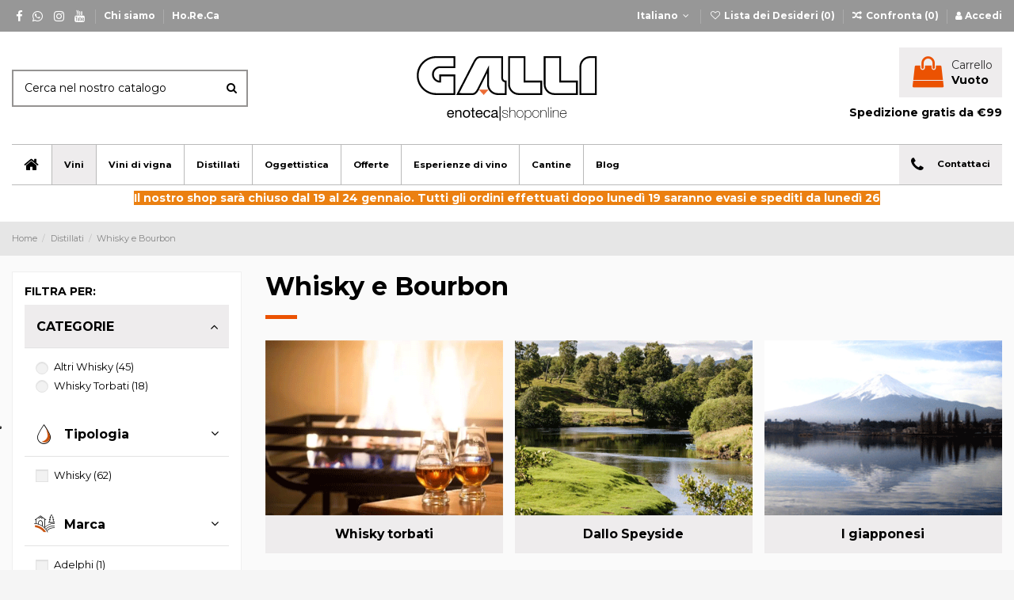

--- FILE ---
content_type: text/html; charset=utf-8
request_url: https://www.gallienoteca.it/it/136-whisky-e-bourbon
body_size: 39027
content:
<!doctype html>
<html lang="it">

<head>
    
        
  <meta charset="utf-8">


  <meta http-equiv="x-ua-compatible" content="ie=edge">



  


  
  



  <title>Whisky e Bourbon</title>
  
    
  
  
    <script data-keepinline="true">
    var ajaxGetProductUrl = '//www.gallienoteca.it/it/module/cdc_googletagmanager/async';
    var ajaxShippingEvent = 1;
    var ajaxPaymentEvent = 1;

/* datalayer */
dataLayer = window.dataLayer || [];
    let cdcDatalayer = {"pageCategory":"category","event":"view_item_list","ecommerce":{"currency":"EUR","items":[{"item_name":"Whisky Fercullen Falls Powerscourt Distillery","item_id":"8784","price":"49","price_tax_exc":"40.16","price_tax_inc":"49","item_category":"Distillati","item_list_name":"Whisky e Bourbon","item_list_id":"cat_136","index":1,"quantity":1,"google_business_vertical":"retail"},{"item_name":"Whisky Machir Bay Kilchoman","item_id":"8653","price":"69","price_tax_exc":"56.56","price_tax_inc":"69","item_brand":"Kilchoman","item_category":"Distillati","item_list_name":"Whisky e Bourbon","item_list_id":"cat_136","index":2,"quantity":1,"google_business_vertical":"retail"},{"item_name":"Whisky Legacy Highland Single Malt Tomatin","item_id":"8650","price":"35","price_tax_exc":"28.69","price_tax_inc":"35","item_brand":"Tomatin","item_category":"Distillati","item_list_name":"Whisky e Bourbon","item_list_id":"cat_136","index":3,"quantity":1,"google_business_vertical":"retail"},{"item_name":"Whiskey Small Batch Rye 10 Anni WhistlePig","item_id":"8369","price":"93","price_tax_exc":"76.23","price_tax_inc":"93","item_brand":"WhistlePig","item_category":"Distillati","item_list_name":"Whisky e Bourbon","item_list_id":"cat_136","index":4,"quantity":1,"google_business_vertical":"retail"},{"item_name":"Whisky Vina Puni","item_id":"8268","price":"60","price_tax_exc":"49.18","price_tax_inc":"60","item_brand":"Puni Distillery","item_category":"Distillati","item_list_name":"Whisky e Bourbon","item_list_id":"cat_136","index":5,"quantity":1,"google_business_vertical":"retail"},{"item_name":"Whisky Gold Puni","item_id":"8266","price":"50","price_tax_exc":"40.98","price_tax_inc":"50","item_brand":"Puni Distillery","item_category":"Distillati","item_list_name":"Whisky e Bourbon","item_list_id":"cat_136","index":6,"quantity":1,"google_business_vertical":"retail"},{"item_name":"Whisky 12 Anni The Dalmore","item_id":"8229","price":"91","price_tax_exc":"74.59","price_tax_inc":"91","item_brand":"The Dalmore Distillery","item_category":"Distillati","item_list_name":"Whisky e Bourbon","item_list_id":"cat_136","index":7,"quantity":1,"google_business_vertical":"retail"},{"item_name":"Whisky Single Malt King Car Kavalan","item_id":"7987","price":"93","price_tax_exc":"76.23","price_tax_inc":"93","item_brand":"Kavalan","item_category":"Distillati","item_list_name":"Whisky e Bourbon","item_list_id":"cat_136","index":8,"quantity":1,"google_business_vertical":"retail"},{"item_name":"Whisky Lore Laphroaig","item_id":"7907","price":"125","price_tax_exc":"102.46","price_tax_inc":"125","item_category":"Distillati","item_list_name":"Whisky e Bourbon","item_list_id":"cat_136","index":9,"quantity":1,"google_business_vertical":"retail"},{"item_name":"Whisky Hibiki Suntory","item_id":"7876","price":"123","price_tax_exc":"100.82","price_tax_inc":"123","item_brand":"Suntory","item_category":"Distillati","item_list_name":"Whisky e Bourbon","item_list_id":"cat_136","index":10,"quantity":1,"google_business_vertical":"retail"},{"item_name":"Whisky Toki Suntory","item_id":"7870","price":"38","price_tax_exc":"31.15","price_tax_inc":"38","item_brand":"Suntory","item_category":"Distillati","item_list_name":"Whisky e Bourbon","item_list_id":"cat_136","index":11,"quantity":1,"google_business_vertical":"retail"},{"item_name":"Whisky 15yo Double Cask The Macallan","item_id":"7724","price":"225","price_tax_exc":"184.43","price_tax_inc":"225","item_brand":"The Macallan","item_category":"Distillati","item_list_name":"Whisky e Bourbon","item_list_id":"cat_136","index":12,"quantity":1,"google_business_vertical":"retail"},{"item_name":"Whisky Port Askaig 8 YO","item_id":"7324","price":"67","price_tax_exc":"54.92","price_tax_inc":"67","item_brand":"Port Askaig","item_category":"Distillati","item_list_name":"Whisky e Bourbon","item_list_id":"cat_136","index":13,"quantity":1,"google_business_vertical":"retail"},{"item_name":"Whisky Single Malt Kavalan","item_id":"7323","price":"73","price_tax_exc":"59.84","price_tax_inc":"73","item_brand":"Kavalan","item_category":"Distillati","item_list_name":"Whisky e Bourbon","item_list_id":"cat_136","index":14,"quantity":1,"google_business_vertical":"retail"},{"item_name":"Whisky Doublewood The Balvenie 12 anni","item_id":"7129","price":"80","price_tax_exc":"65.57","price_tax_inc":"80","item_brand":"The Balvenie","item_category":"Distillati","item_list_name":"Whisky e Bourbon","item_list_id":"cat_136","index":15,"quantity":1,"google_business_vertical":"retail"},{"item_name":"Whisky An Oa Ardbeg","item_id":"6906","price":"82","price_tax_exc":"67.21","price_tax_inc":"82","item_brand":"Ardbeg","item_category":"Distillati","item_list_name":"Whisky e Bourbon","item_list_id":"cat_136","index":16,"quantity":1,"google_business_vertical":"retail"},{"item_name":"Whisky Private Stock Adelphi","item_id":"6378","price":"29","price_tax_exc":"23.77","price_tax_inc":"29","item_brand":"Adelphi","item_category":"Distillati","item_list_name":"Whisky e Bourbon","item_list_id":"cat_136","index":17,"quantity":1,"google_business_vertical":"retail"},{"item_name":"Whisky Ten Years Old Ardbeg","item_id":"6125","price":"75","price_tax_exc":"61.48","price_tax_inc":"75","item_brand":"Ardbeg","item_category":"Distillati","item_list_name":"Whisky e Bourbon","item_list_id":"cat_136","index":18,"quantity":1,"google_business_vertical":"retail"},{"item_name":"Whisky Uigeadail Ardbeg","item_id":"6007","price":"110","price_tax_exc":"90.16","price_tax_inc":"110","item_brand":"Ardbeg","item_category":"Distillati","item_list_name":"Whisky e Bourbon","item_list_id":"cat_136","index":19,"quantity":1,"google_business_vertical":"retail"},{"item_name":"Whisky Arte Limited Edition 5 Puni","item_id":"8853","price":"103","price_tax_exc":"84.43","price_tax_inc":"103","item_brand":"Puni Distillery","item_category":"Distillati","item_list_name":"Whisky e Bourbon","item_list_id":"cat_136","index":20,"quantity":1,"google_business_vertical":"retail"},{"item_name":"Whisky Red Wine Cask Edition Tamnavulin","item_id":"8228","price":"39","price_tax_exc":"31.97","price_tax_inc":"39","item_category":"Distillati","item_list_name":"Whisky e Bourbon","item_list_id":"cat_136","index":21,"quantity":1,"google_business_vertical":"retail"},{"item_name":"Whisky 10 Anni The Dalmore 2006","item_id":"8824","price":"100","price_tax_exc":"81.97","price_tax_inc":"100","item_brand":"The Dalmore Distillery","item_category":"Distillati","item_list_name":"Whisky e Bourbon","item_list_id":"cat_136","index":22,"quantity":1,"google_business_vertical":"retail"},{"item_name":"Whisky Scarabus","item_id":"8799","price":"49","price_tax_exc":"40.16","price_tax_inc":"49","item_category":"Distillati","item_list_name":"Whisky e Bourbon","item_list_id":"cat_136","index":23,"quantity":1,"google_business_vertical":"retail"},{"item_name":"Whisky Blended Yamazakura Confezione con Pietre","item_id":"8427","price":"69","price_tax_exc":"56.56","price_tax_inc":"69","item_brand":"Yamazakura","item_category":"Distillati","item_list_name":"Whisky e Bourbon","item_list_id":"cat_136","index":24,"quantity":1,"google_business_vertical":"retail"}]},"google_tag_params":{"ecomm_pagetype":"category","ecomm_category":"Whisky e Bourbon"},"userLogged":0,"userId":"guest_255111"};
    dataLayer.push(cdcDatalayer);

/* call to GTM Tag */
(function(w,d,s,l,i){w[l]=w[l]||[];w[l].push({'gtm.start':
new Date().getTime(),event:'gtm.js'});var f=d.getElementsByTagName(s)[0],
j=d.createElement(s),dl=l!='dataLayer'?'&l='+l:'';j.async=true;j.src=
'https://www.googletagmanager.com/gtm.js?id='+i+dl;f.parentNode.insertBefore(j,f);
})(window,document,'script','dataLayer','GTM-NPXPTXX');

/* async call to avoid cache system for dynamic data */
dataLayer.push({
  'event': 'datalayer_ready'
});
</script>
  
  <meta name="description" content="I migliori e più ricercati Whisky e Bourbon selezionati e venduti online da Galli Enoteca shop online. Esplora il catalogo online e trova la bottiglia che stai cercando.">
  <meta name="keywords" content="">
    
      <link rel="canonical" href="https://www.gallienoteca.it/it/136-whisky-e-bourbon">
    

  
          <link rel="alternate" href="https://www.gallienoteca.it/it/136-whisky-e-bourbon" hreflang="it">
            <link rel="alternate" href="https://www.gallienoteca.it/it/136-whisky-e-bourbon" hreflang="x-default">
                <link rel="alternate" href="https://www.gallienoteca.com/en/136-whisky-e-bourbon" hreflang="en-US">
            

  
     <script type="application/ld+json">
 {
   "@context": "https://schema.org",
   "@type": "Organization",
   "name" : "Galli Enoteca di Galli Guido",
   "url" : "https://www.gallienoteca.it/it/"
       ,"logo": {
       "@type": "ImageObject",
       "url":"https://www.gallienoteca.it/img/logo-1701771927.svg"
     }
    }
</script>

<script type="application/ld+json">
  {
    "@context": "https://schema.org",
    "@type": "WebPage",
    "isPartOf": {
      "@type": "WebSite",
      "url":  "https://www.gallienoteca.it/it/",
      "name": "Galli Enoteca di Galli Guido"
    },
    "name": "Whisky e Bourbon",
    "url":  "https://www.gallienoteca.it/it/136-whisky-e-bourbon"
  }
</script>


  <script type="application/ld+json">
    {
      "@context": "https://schema.org",
      "@type": "BreadcrumbList",
      "itemListElement": [
                  {
            "@type": "ListItem",
            "position": 1,
            "name": "Home",
            "item": "https://www.gallienoteca.it/it/"
          },              {
            "@type": "ListItem",
            "position": 2,
            "name": "Distillati",
            "item": "https://www.gallienoteca.it/it/134-distillati"
          },              {
            "@type": "ListItem",
            "position": 3,
            "name": "Whisky e Bourbon",
            "item": "https://www.gallienoteca.it/it/136-whisky-e-bourbon"
          }          ]
    }
  </script>
  

  
    <script type="application/ld+json">
  {
    "@context": "https://schema.org",
    "@type": "ItemList",
    "itemListElement": [
            {
        "@type": "ListItem",
        "position": 1,
        "name": "Whisky Fercullen Falls Powerscourt Distillery",
        "url": "https://www.gallienoteca.it/it/8784-whisky-fercullen-falls-powerscourt-distillery.html"
      },          {
        "@type": "ListItem",
        "position": 2,
        "name": "Whisky Machir Bay Kilchoman",
        "url": "https://www.gallienoteca.it/it/8653-whisky-machir-bay-kilchoman.html"
      },          {
        "@type": "ListItem",
        "position": 3,
        "name": "Whisky Legacy Highland Single Malt Tomatin",
        "url": "https://www.gallienoteca.it/it/8650-whisky-legacy-highland-single-malt-tomatin.html"
      },          {
        "@type": "ListItem",
        "position": 4,
        "name": "Whiskey Small Batch Rye 10 Anni WhistlePig",
        "url": "https://www.gallienoteca.it/it/8369-whiskey-small-batch-rye-10-anni-whistlepig.html"
      },          {
        "@type": "ListItem",
        "position": 5,
        "name": "Whisky Vina Puni",
        "url": "https://www.gallienoteca.it/it/8268-whisky-vina-puni.html"
      },          {
        "@type": "ListItem",
        "position": 6,
        "name": "Whisky Gold Puni",
        "url": "https://www.gallienoteca.it/it/8266-whisky-gold-puni.html"
      },          {
        "@type": "ListItem",
        "position": 7,
        "name": "Whisky 12 Anni The Dalmore",
        "url": "https://www.gallienoteca.it/it/8229-whisky-12-anni-the-dalmore.html"
      },          {
        "@type": "ListItem",
        "position": 8,
        "name": "Whisky Single Malt King Car Kavalan",
        "url": "https://www.gallienoteca.it/it/7987-whisky-single-malt-king-car-kavalan.html"
      },          {
        "@type": "ListItem",
        "position": 9,
        "name": "Whisky Lore Laphroaig",
        "url": "https://www.gallienoteca.it/it/7907-whisky-lore-laphroaig.html"
      },          {
        "@type": "ListItem",
        "position": 10,
        "name": "Whisky Hibiki Suntory",
        "url": "https://www.gallienoteca.it/it/7876-whisky-hibiki-suntory.html"
      },          {
        "@type": "ListItem",
        "position": 11,
        "name": "Whisky Toki Suntory",
        "url": "https://www.gallienoteca.it/it/7870-whisky-toki-suntory.html"
      },          {
        "@type": "ListItem",
        "position": 12,
        "name": "Whisky 15yo Double Cask The Macallan",
        "url": "https://www.gallienoteca.it/it/7724-whisky-15yo-double-cask-the-macallan.html"
      },          {
        "@type": "ListItem",
        "position": 13,
        "name": "Whisky Port Askaig 8 YO",
        "url": "https://www.gallienoteca.it/it/7324-whisky-port-askaig-8-yo.html"
      },          {
        "@type": "ListItem",
        "position": 14,
        "name": "Whisky Single Malt Kavalan",
        "url": "https://www.gallienoteca.it/it/7323-whisky-single-malt-kavalan.html"
      },          {
        "@type": "ListItem",
        "position": 15,
        "name": "Whisky Doublewood The Balvenie 12 anni",
        "url": "https://www.gallienoteca.it/it/7129-whisky-doublewood-the-balvenie-12-anni.html"
      },          {
        "@type": "ListItem",
        "position": 16,
        "name": "Whisky An Oa Ardbeg",
        "url": "https://www.gallienoteca.it/it/6906-whisky-an-oa-ardbeg.html"
      },          {
        "@type": "ListItem",
        "position": 17,
        "name": "Whisky Private Stock Adelphi",
        "url": "https://www.gallienoteca.it/it/6378-whisky-private-stock-adelphi.html"
      },          {
        "@type": "ListItem",
        "position": 18,
        "name": "Whisky Ten Years Old Ardbeg",
        "url": "https://www.gallienoteca.it/it/6125-whisky-ten-years-old-ardbeg.html"
      },          {
        "@type": "ListItem",
        "position": 19,
        "name": "Whisky Uigeadail Ardbeg",
        "url": "https://www.gallienoteca.it/it/6007-whisky-uigeadail-ardbeg.html"
      },          {
        "@type": "ListItem",
        "position": 20,
        "name": "Whisky Arte Limited Edition 5 Puni",
        "url": "https://www.gallienoteca.it/it/8853-whisky-arte-limited-edition-5-puni.html"
      },          {
        "@type": "ListItem",
        "position": 21,
        "name": "Whisky Red Wine Cask Edition Tamnavulin",
        "url": "https://www.gallienoteca.it/it/8228-whisky-red-wine-cask-edition-tamnavulin.html"
      },          {
        "@type": "ListItem",
        "position": 22,
        "name": "Whisky 10 Anni The Dalmore 2006",
        "url": "https://www.gallienoteca.it/it/8824-whisky-10-anni-the-dalmore-2006.html"
      },          {
        "@type": "ListItem",
        "position": 23,
        "name": "Whisky Scarabus",
        "url": "https://www.gallienoteca.it/it/8799-whisky-scarabus.html"
      },          {
        "@type": "ListItem",
        "position": 24,
        "name": "Whisky Blended Yamazakura Confezione con Pietre",
        "url": "https://www.gallienoteca.it/it/8427-whisky-blended-yamazakura-pietre.html"
      }        ]
  }
</script>


  
    
                
                            
        <link rel="next" href="https://www.gallienoteca.it/it/136-whisky-e-bourbon?page=2">  



    <meta property="og:title" content="Whisky e Bourbon"/>
    <meta property="og:url" content="https://www.gallienoteca.it/it/136-whisky-e-bourbon"/>
    <meta property="og:site_name" content="Galli Enoteca di Galli Guido"/>
    <meta property="og:description" content="I migliori e più ricercati Whisky e Bourbon selezionati e venduti online da Galli Enoteca shop online. Esplora il catalogo online e trova la bottiglia che stai cercando.">
    <meta property="og:type" content="website">


            
          <meta property="og:image" content="https://www.gallienoteca.it/img/logo-1701771927.svg" />
    
    





      <meta name="viewport" content="initial-scale=1,user-scalable=no,maximum-scale=1,width=device-width">
  




  <link rel="icon" type="image/vnd.microsoft.icon" href="https://www.gallienoteca.it/img/favicon.ico?1701771927">
  <link rel="shortcut icon" type="image/x-icon" href="https://www.gallienoteca.it/img/favicon.ico?1701771927">
    




    <link rel="stylesheet" href="https://www.gallienoteca.it/themes/warehouse/assets/css/theme.css" type="text/css" media="all">
  <link rel="stylesheet" href="https://www.gallienoteca.it/themes/warehouse/modules/ps_facetedsearch/views/dist/front.css" type="text/css" media="all">
  <link rel="stylesheet" href="https://www.gallienoteca.it/themes/warehouse/modules/productcomments/views/css/productcomments.css" type="text/css" media="all">
  <link rel="stylesheet" href="https://www.gallienoteca.it/modules/revsliderprestashop/public/assets/css/rs6.css" type="text/css" media="all">
  <link rel="stylesheet" href="https://www.gallienoteca.it/modules/iqitcountdown/views/css/front.css" type="text/css" media="all">
  <link rel="stylesheet" href="https://www.gallienoteca.it/modules/elevastockqtycsv/views/css/front.css" type="text/css" media="all">
  <link rel="stylesheet" href="https://www.gallienoteca.it/modules/elevanewordercsv//views/css/front.css" type="text/css" media="all">
  <link rel="stylesheet" href="https://www.gallienoteca.it/modules/elevahorecaregistration//views/css/front.css" type="text/css" media="all">
  <link rel="stylesheet" href="https://www.gallienoteca.it/modules//feedaty/views/css/feedaty_styles.css" type="text/css" media="all">
  <link rel="stylesheet" href="https://www.gallienoteca.it/modules//feedaty/views/css/product-list-reviews.css" type="text/css" media="all">
  <link rel="stylesheet" href="https://www.gallienoteca.it/js/jquery/ui/themes/base/minified/jquery-ui.min.css" type="text/css" media="all">
  <link rel="stylesheet" href="https://www.gallienoteca.it/js/jquery/ui/themes/base/minified/jquery.ui.theme.min.css" type="text/css" media="all">
  <link rel="stylesheet" href="https://www.gallienoteca.it/js/jquery/plugins/fancybox/jquery.fancybox.css" type="text/css" media="all">
  <link rel="stylesheet" href="https://www.gallienoteca.it/modules/iqitcompare/views/css/front.css" type="text/css" media="all">
  <link rel="stylesheet" href="https://www.gallienoteca.it/modules/iqitelementor/views/css/frontend.min.css" type="text/css" media="all">
  <link rel="stylesheet" href="https://www.gallienoteca.it/modules/iqitmegamenu/views/css/front.css" type="text/css" media="all">
  <link rel="stylesheet" href="https://www.gallienoteca.it/modules/iqitsizecharts/views/css/front.css" type="text/css" media="all">
  <link rel="stylesheet" href="https://www.gallienoteca.it/modules/iqitthemeeditor/views/css/custom_s_1.css" type="text/css" media="all">
  <link rel="stylesheet" href="https://www.gallienoteca.it/modules/iqitwishlist/views/css/front.css" type="text/css" media="all">
  <link rel="stylesheet" href="https://www.gallienoteca.it/modules/iqitextendedproduct/views/css/front.css" type="text/css" media="all">
  <link rel="stylesheet" href="https://www.gallienoteca.it/themes/warehouse/modules/ph_simpleblog/views/css/ph_simpleblog-17.css" type="text/css" media="all">
  <link rel="stylesheet" href="https://www.gallienoteca.it/modules/ph_simpleblog/css/custom.css" type="text/css" media="all">
  <link rel="stylesheet" href="https://www.gallienoteca.it/modules/iqitsociallogin/views/css/front.css" type="text/css" media="all">
  <link rel="stylesheet" href="https://www.gallienoteca.it/modules/giftcard/views/css/giftcard.css" type="text/css" media="all">
  <link rel="stylesheet" href="https://www.gallienoteca.it/modules/iqitmegamenu/views/css/iqitmegamenu_s_1.css" type="text/css" media="all">
  <link rel="stylesheet" href="https://www.gallienoteca.it/themes/gallienoteca/assets/css/font-awesome/css/font-awesome.css" type="text/css" media="all">
  <link rel="stylesheet" href="https://www.gallienoteca.it/themes/gallienoteca/assets/css/font-galli/css/font-galli.css" type="text/css" media="all">
  <link rel="stylesheet" href="https://www.gallienoteca.it/themes/warehouse/assets/css/custom.css" type="text/css" media="all">




<link rel="preload" as="font"
      href="https://www.gallienoteca.it/themes/warehouse/assets/css/font-awesome/fonts/fontawesome-webfont.woff?v=4.7.0"
      type="font/woff" crossorigin="anonymous">
<link rel="preload" as="font"
      href="https://www.gallienoteca.it/themes/warehouse/assets/css/font-awesome/fonts/fontawesome-webfont.woff2?v=4.7.0"
      type="font/woff2" crossorigin="anonymous">


<link  rel="preload stylesheet"  as="style" href="https://www.gallienoteca.it/themes/warehouse/assets/css/font-awesome/css/font-awesome-preload.css"
       type="text/css" crossorigin="anonymous">





  

  <script>
        var elementorFrontendConfig = {"isEditMode":"","stretchedSectionContainer":"","instagramToken":"","is_rtl":false,"ajax_csfr_token_url":"https:\/\/www.gallienoteca.it\/it\/module\/iqitelementor\/Actions?process=handleCsfrToken&ajax=1"};
        var etsSeoFo = {"currentController":"category","conf":{"removeId":false}};
        var iqitTheme = {"rm_sticky":"down","rm_breakpoint":0,"op_preloader":"0","cart_style":"floating","cart_confirmation":"modal","h_layout":"1","f_fixed":"","f_layout":"2","h_absolute":"0","h_sticky":"menu","hw_width":"inherit","mm_content":"panel","hm_submenu_width":"default","h_search_type":"full","pl_lazyload":true,"pl_infinity":false,"pl_rollover":true,"pl_crsl_autoplay":false,"pl_slider_ld":3,"pl_slider_d":3,"pl_slider_t":2,"pl_slider_p":1,"pp_thumbs":"left","pp_zoom":"inner","pp_image_layout":"carousel","pp_tabs":"section","pl_grid_qty":true};
        var iqitcompare = {"nbProducts":0};
        var iqitcountdown_days = "g.";
        var iqitextendedproduct = {"speed":"70","hook":"modal"};
        var iqitfdc_from = 0;
        var iqitmegamenu = {"sticky":"false","containerSelector":"#wrapper > .container"};
        var iqitwishlist = {"nbProducts":0};
        var klCustomer = {"email":null,"firstName":null,"lastName":null};
        var prestashop = {"cart":{"products":[],"totals":{"total":{"type":"total","label":"Totale","amount":0,"value":"0,00\u00a0\u20ac"},"total_including_tax":{"type":"total","label":"Totale (tasse incl.)","amount":0,"value":"0,00\u00a0\u20ac"},"total_excluding_tax":{"type":"total","label":"Totale (tasse escl.)","amount":0,"value":"0,00\u00a0\u20ac"}},"subtotals":{"products":{"type":"products","label":"Totale parziale","amount":0,"value":"0,00\u00a0\u20ac"},"discounts":null,"shipping":{"type":"shipping","label":"Spedizione","amount":0,"value":""},"tax":{"type":"tax","label":"Iva inclusa","amount":0,"value":"0,00\u00a0\u20ac"}},"products_count":0,"summary_string":"0 articoli","vouchers":{"allowed":1,"added":[]},"discounts":[],"minimalPurchase":0,"minimalPurchaseRequired":""},"currency":{"id":1,"name":"Euro","iso_code":"EUR","iso_code_num":"978","sign":"\u20ac"},"customer":{"lastname":null,"firstname":null,"email":null,"birthday":null,"newsletter":null,"newsletter_date_add":null,"optin":null,"website":null,"company":null,"siret":null,"ape":null,"is_logged":false,"gender":{"type":null,"name":null},"addresses":[]},"language":{"name":"Italiano (Italian)","iso_code":"it","locale":"it-IT","language_code":"it","is_rtl":"0","date_format_lite":"d\/m\/Y","date_format_full":"d\/m\/Y H:i:s","id":1},"page":{"title":"","canonical":"https:\/\/www.gallienoteca.it\/it\/136-whisky-e-bourbon","meta":{"title":"Whisky e Bourbon","description":"I migliori e pi\u00f9 ricercati Whisky e Bourbon selezionati e venduti online da Galli Enoteca shop online. Esplora il catalogo online e trova la bottiglia che stai cercando.","keywords":"","robots":"index"},"page_name":"category","body_classes":{"lang-it":true,"lang-rtl":false,"country-IT":true,"currency-EUR":true,"layout-left-column":true,"page-category":true,"tax-display-enabled":true,"page-customer-account":false,"category-id-136":true,"category-Whisky e Bourbon":true,"category-id-parent-134":true,"category-depth-level-3":true},"admin_notifications":[],"password-policy":{"feedbacks":{"0":"Molto debole","1":"Debole","2":"Media","3":"Forte","4":"Molto forte","Straight rows of keys are easy to guess":"I tasti consecutivi sono facili da indovinare","Short keyboard patterns are easy to guess":"Gli schemi brevi sulla tastiera sono facili da indovinare","Use a longer keyboard pattern with more turns":"Utilizza uno schema pi\u00f9 lungo sulla tastiera con pi\u00f9 variazioni","Repeats like \"aaa\" are easy to guess":"Le ripetizioni come \u201caaa\u201d sono facili da indovinare","Repeats like \"abcabcabc\" are only slightly harder to guess than \"abc\"":"Le ripetizioni come \u201cabcabcabc\u201d sono solo leggermente pi\u00f9 difficili da indovinare rispetto ad \u201cabc\u201d","Sequences like abc or 6543 are easy to guess":"Le sequenze come \"abc\" o 6543 sono facili da indovinare","Recent years are easy to guess":"Gli anni recenti sono facili da indovinare","Dates are often easy to guess":"Le date sono spesso facili da indovinare","This is a top-10 common password":"Questa \u00e8 una delle 10 password pi\u00f9 comuni","This is a top-100 common password":"Questa \u00e8 una delle 100 password pi\u00f9 comuni","This is a very common password":"Questa password \u00e8 molto comune","This is similar to a commonly used password":"Questa password \u00e8 simile a un\u2019altra comunemente utilizzata","A word by itself is easy to guess":"Una parola di per s\u00e9 \u00e8 facile da indovinare","Names and surnames by themselves are easy to guess":"Nomi e cognomi sono di per s\u00e9 facili da indovinare","Common names and surnames are easy to guess":"Nomi e cognomi comuni sono facili da indovinare","Use a few words, avoid common phrases":"Utilizza diverse parole, evita le frasi comuni","No need for symbols, digits, or uppercase letters":"Nessun bisogno di simboli, cifre o lettere maiuscole","Avoid repeated words and characters":"Evita parole e caratteri ripetuti","Avoid sequences":"Evita le sequenze","Avoid recent years":"Evita gli anni recenti","Avoid years that are associated with you":"Evita gli anni associati a te","Avoid dates and years that are associated with you":"Evita date e anni associati a te","Capitalization doesn't help very much":"Le maiuscole non sono molto efficaci","All-uppercase is almost as easy to guess as all-lowercase":"Tutto maiuscolo \u00e8 quasi altrettanto facile da indovinare di tutto minuscolo","Reversed words aren't much harder to guess":"Le parole al contrario non sono molto pi\u00f9 difficili da indovinare","Predictable substitutions like '@' instead of 'a' don't help very much":"Sostituzioni prevedibili come \"@\" invece di \"a\" non sono molto efficaci","Add another word or two. Uncommon words are better.":"Aggiungi una o due parole in pi\u00f9. Le parole insolite sono pi\u00f9 sicure."}}},"shop":{"name":"Galli Enoteca di Galli Guido","logo":"https:\/\/www.gallienoteca.it\/img\/logo-1701771927.svg","stores_icon":"https:\/\/www.gallienoteca.it\/img\/logo_stores.png","favicon":"https:\/\/www.gallienoteca.it\/img\/favicon.ico"},"core_js_public_path":"\/themes\/","urls":{"base_url":"https:\/\/www.gallienoteca.it\/","current_url":"https:\/\/www.gallienoteca.it\/it\/136-whisky-e-bourbon","shop_domain_url":"https:\/\/www.gallienoteca.it","img_ps_url":"https:\/\/www.gallienoteca.it\/img\/","img_cat_url":"https:\/\/www.gallienoteca.it\/img\/c\/","img_lang_url":"https:\/\/www.gallienoteca.it\/img\/l\/","img_prod_url":"https:\/\/www.gallienoteca.it\/img\/p\/","img_manu_url":"https:\/\/www.gallienoteca.it\/img\/m\/","img_sup_url":"https:\/\/www.gallienoteca.it\/img\/su\/","img_ship_url":"https:\/\/www.gallienoteca.it\/img\/s\/","img_store_url":"https:\/\/www.gallienoteca.it\/img\/st\/","img_col_url":"https:\/\/www.gallienoteca.it\/img\/co\/","img_url":"https:\/\/www.gallienoteca.it\/themes\/warehouse\/assets\/img\/","css_url":"https:\/\/www.gallienoteca.it\/themes\/warehouse\/assets\/css\/","js_url":"https:\/\/www.gallienoteca.it\/themes\/warehouse\/assets\/js\/","pic_url":"https:\/\/www.gallienoteca.it\/upload\/","theme_assets":"https:\/\/www.gallienoteca.it\/themes\/warehouse\/assets\/","child_theme_assets":"https:\/\/www.gallienoteca.it\/themes\/gallienoteca\/assets\/","child_img_url":"https:\/\/www.gallienoteca.it\/themes\/gallienoteca\/assets\/img\/","child_css_url":"https:\/\/www.gallienoteca.it\/themes\/gallienoteca\/assets\/css\/","child_js_url":"https:\/\/www.gallienoteca.it\/themes\/gallienoteca\/assets\/js\/","pages":{"address":"https:\/\/www.gallienoteca.it\/it\/indirizzo","addresses":"https:\/\/www.gallienoteca.it\/it\/indirizzi","authentication":"https:\/\/www.gallienoteca.it\/it\/login","manufacturer":"https:\/\/www.gallienoteca.it\/it\/cantine","cart":"https:\/\/www.gallienoteca.it\/it\/carrello","category":"https:\/\/www.gallienoteca.it\/it\/index.php?controller=category","cms":"https:\/\/www.gallienoteca.it\/it\/index.php?controller=cms","contact":"https:\/\/www.gallienoteca.it\/it\/contatti","discount":"https:\/\/www.gallienoteca.it\/it\/buoni-sconto","guest_tracking":"https:\/\/www.gallienoteca.it\/it\/tracciatura-ospite","history":"https:\/\/www.gallienoteca.it\/it\/cronologia-ordini","identity":"https:\/\/www.gallienoteca.it\/it\/dati-personali","index":"https:\/\/www.gallienoteca.it\/it\/","my_account":"https:\/\/www.gallienoteca.it\/it\/account","order_confirmation":"https:\/\/www.gallienoteca.it\/it\/conferma-ordine","order_detail":"https:\/\/www.gallienoteca.it\/it\/index.php?controller=order-detail","order_follow":"https:\/\/www.gallienoteca.it\/it\/segui-ordine","order":"https:\/\/www.gallienoteca.it\/it\/ordine","order_return":"https:\/\/www.gallienoteca.it\/it\/index.php?controller=order-return","order_slip":"https:\/\/www.gallienoteca.it\/it\/buono-ordine","pagenotfound":"https:\/\/www.gallienoteca.it\/it\/pagina-non-trovata","password":"https:\/\/www.gallienoteca.it\/it\/recupero-password","pdf_invoice":"https:\/\/www.gallienoteca.it\/it\/index.php?controller=pdf-invoice","pdf_order_return":"https:\/\/www.gallienoteca.it\/it\/index.php?controller=pdf-order-return","pdf_order_slip":"https:\/\/www.gallienoteca.it\/it\/index.php?controller=pdf-order-slip","prices_drop":"https:\/\/www.gallienoteca.it\/it\/offerte","product":"https:\/\/www.gallienoteca.it\/it\/index.php?controller=product","registration":"https:\/\/www.gallienoteca.it\/it\/nuovo-account","search":"https:\/\/www.gallienoteca.it\/it\/ricerca","sitemap":"https:\/\/www.gallienoteca.it\/it\/mappa-del-sito","stores":"https:\/\/www.gallienoteca.it\/it\/negozi","supplier":"https:\/\/www.gallienoteca.it\/it\/fornitori","brands":"https:\/\/www.gallienoteca.it\/it\/cantine","register":"https:\/\/www.gallienoteca.it\/it\/nuovo-account","order_login":"https:\/\/www.gallienoteca.it\/it\/ordine?login=1"},"alternative_langs":{"it":"https:\/\/www.gallienoteca.it\/it\/136-whisky-e-bourbon","en-US":"https:\/\/www.gallienoteca.com\/en\/136-whisky-e-bourbon"},"actions":{"logout":"https:\/\/www.gallienoteca.it\/it\/?mylogout="},"no_picture_image":{"bySize":{"small_default":{"url":"https:\/\/www.gallienoteca.it\/img\/p\/it-default-small_default.jpg","width":98,"height":98},"cart_default":{"url":"https:\/\/www.gallienoteca.it\/img\/p\/it-default-cart_default.jpg","width":125,"height":125},"home_default":{"url":"https:\/\/www.gallienoteca.it\/img\/p\/it-default-home_default.jpg","width":250,"height":250},"medium_default":{"url":"https:\/\/www.gallienoteca.it\/img\/p\/it-default-medium_default.jpg","width":452,"height":452},"large_default":{"url":"https:\/\/www.gallienoteca.it\/img\/p\/it-default-large_default.jpg","width":800,"height":800}},"small":{"url":"https:\/\/www.gallienoteca.it\/img\/p\/it-default-small_default.jpg","width":98,"height":98},"medium":{"url":"https:\/\/www.gallienoteca.it\/img\/p\/it-default-home_default.jpg","width":250,"height":250},"large":{"url":"https:\/\/www.gallienoteca.it\/img\/p\/it-default-large_default.jpg","width":800,"height":800},"legend":""}},"configuration":{"display_taxes_label":true,"display_prices_tax_incl":true,"is_catalog":false,"show_prices":true,"opt_in":{"partner":false},"quantity_discount":{"type":"price","label":"Prezzo unitario"},"voucher_enabled":1,"return_enabled":1},"field_required":[],"breadcrumb":{"links":[{"title":"Home","url":"https:\/\/www.gallienoteca.it\/it\/"},{"title":"Distillati","url":"https:\/\/www.gallienoteca.it\/it\/134-distillati"},{"title":"Whisky e Bourbon","url":"https:\/\/www.gallienoteca.it\/it\/136-whisky-e-bourbon"}],"count":3},"link":{"protocol_link":"https:\/\/","protocol_content":"https:\/\/"},"time":1768994742,"static_token":"32316c0e460b66ede66138e58ced5e62","token":"f3060cf8fae2d231446810bd6dfaecd9","debug":false};
        var psemailsubscription_subscription = "https:\/\/www.gallienoteca.it\/it\/module\/ps_emailsubscription\/subscription";
        var pshow_loaded_module_pshowdomaincontrol = "PShow Domain Control";
      </script>



            <meta property="og:url" content="https://www.gallienoteca.it/it/136-whisky-e-bourbon" />
      <meta property="og:title" content="Whisky e Bourbon" />
      <meta property="og:description" content="I migliori e più ricercati Whisky e Bourbon selezionati e venduti online da Galli Enoteca shop online. Esplora il catalogo online e trova la bottiglia che stai cercando." />
      <meta property="og:image" content="https://www.gallienoteca.it/img/social/170534038185175.png" />
      <meta property="og:type" content="article" />
                  <meta property="article:publisher" content="https://www.facebook.com/VenditaVinieDistillati/" />
                      <meta name="twitter:title" content="Whisky e Bourbon">
      <meta name="twitter:description" content="I migliori e più ricercati Whisky e Bourbon selezionati e venduti online da Galli Enoteca shop online. Esplora il catalogo online e trova la bottiglia che stai cercando.">
      <meta name="twitter:image" content="https://www.gallienoteca.it/img/social/170534038185175.png">
      <meta name="twitter:card" content="summary_large_image">
                                                            
  <script type='application/ld+json' class='ets-seo-schema-graph--main'>
    {"@context":"https://schema.org","@graph":[{"@type":"WebSite","@id":"https://www.gallienoteca.it/#website","url":"https://www.gallienoteca.it/","name":"Galli Enoteca di Galli Guido","potentialAction":{"@type":"SearchAction","target":"https://www.gallienoteca.it/search?s={search_term_string}","query-input":"required name=search_term_string"}},{"@type":"Organization","@id":"https://www.gallienoteca.it/#organization","name":"Galli Enoteca online | Vendita Champagne, vini e distillati","url":"https://www.gallienoteca.it/","sameAs":["https://www.facebook.com/VenditaVinieDistillati/","https://www.instagram.com/gallienoteca/","https://www.linkedin.com/company/galli-enoteca/?","https://www.youtube.com/@GallienotecaIt"],"logo":{"@type":"ImageObject","@id":"https://www.gallienoteca.it/#logo","url":"https://www.gallienoteca.it/img/social/170534021426541.png","caption":"Galli Enoteca online | Vendita Champagne, vini e distillati"},"image":{"@id":"https://www.gallienoteca.it/#logo"}},{"@type":"BreadcrumbList","@id":"https://www.gallienoteca.it/#breadcrumb","itemListElement":[{"@type":"ListItem","position":1,"item":{"@type":"WebPage","name":"Home","@id":"https://www.gallienoteca.it/it/","url":"https://www.gallienoteca.it/it/"}},{"@type":"ListItem","position":2,"item":{"@type":"WebPage","name":"Whisky e Bourbon","@id":"https://www.gallienoteca.it/it/136-whisky-e-bourbon","url":"https://www.gallienoteca.it/it/136-whisky-e-bourbon"}}]}]}
</script>
  <link rel="prefetch" href="https://www.paypal.com/sdk/js?client-id=AXjYFXWyb4xJCErTUDiFkzL0Ulnn-bMm4fal4G-1nQXQ1ZQxp06fOuE7naKUXGkq2TZpYSiI9xXbs4eo&amp;merchant-id=55STKPYM86E8Q&amp;currency=EUR&amp;intent=capture&amp;commit=false&amp;vault=false&amp;integration-date=2022-14-06&amp;disable-funding=bancontact,blik,eps,giropay,ideal,mybank,p24,paylater,sofort&amp;components=marks,funding-eligibility" as="script">



    
    
     <script async type="text/javascript" src="https://static.klaviyo.com/onsite/js/klaviyo.js?company_id=RGpVR3"></script>
 </head>

<body id="category" class="lang-it country-it currency-eur layout-left-column page-category tax-display-enabled category-id-136 category-whisky-e-bourbon category-id-parent-134 category-depth-level-3 body-desktop-header-style-w-1">


    




    <!-- Google Tag Manager (noscript) -->
<noscript><iframe src="https://www.googletagmanager.com/ns.html?id=GTM-NPXPTXX"
height="0" width="0" style="display:none;visibility:hidden"></iframe></noscript>
<!-- End Google Tag Manager (noscript) -->



<main id="main-page-content"  >
    
            

    <header id="header" class="desktop-header-style-w-1">
        
            
  <div class="header-banner">
    
  </div>




            <nav class="header-nav">
        <div class="container">
    
        <div class="row justify-content-between">
            <div class="col col-auto col-md left-nav">
                 <div class="d-inline-block"> 

<ul class="social-links _topbar" itemscope itemtype="https://schema.org/Organization" itemid="#store-organization">
    <li class="facebook"><a itemprop="sameAs" href="https://www.facebook.com/VenditaVinieDistillati" target="_blank" rel="noreferrer noopener"><i class="fa fa-facebook fa-fw" aria-hidden="true"></i></a></li>  <li class="whatsapp"><a itemprop="sameAs" href="https://wa.me/3907163811" target="_blank" rel="noreferrer noopener"><i class="fa fa-whatsapp mr-1" aria-hidden="true"></i></a></li>
    <li class="instagram"><a itemprop="sameAs" href="https://www.instagram.com/gallienoteca/" target="_blank" rel="noreferrer noopener"><i class="fa fa-instagram fa-fw" aria-hidden="true"></i></a></li>      <li class="youtube"><a href="https://www.youtube.com/@GallienotecaIt" target="_blank" rel="noreferrer noopener"><i class="fa fa-youtube fa-fw" aria-hidden="true"></i></a></li>    </ul>

 </div>                             <div class="block-iqitlinksmanager block-iqitlinksmanager-2 block-links-inline d-inline-block">
            <ul>
                                                            <li>
                            <a
                                    href="https://www.gallienoteca.it/it/content/4-chi-siamo"
                                    title="L&#039;attività nasce nel 1969 e diventa enoteca specializzata nella vendita di vini e distillati nel 1979. Galli Enoteca nel tempo si è trasformata sia fisicamente che come tipologia di servizi e attività."                                                                >
                                Chi siamo
                            </a>
                        </li>
                                                                                <li>
                            <a
                                    href="https://www.gallienoteca.it/it/content/11-ho-re-ca"
                                    title="Una volta registrato otterrai un listino personalizzato. Una volta loggato visualizzerai già i prezzi a te dedicati."                                                                >
                                Ho.Re.Ca
                            </a>
                        </li>
                                                </ul>
        </div>
    
            </div>
            <div class="col col-auto center-nav text-center">
                
             </div>
            <div class="col col-auto col-md right-nav text-right">
                

<div id="language_selector" class="d-inline-block">
    <div class="language-selector-wrapper d-inline-block">
        <div class="language-selector dropdown js-dropdown">
            <a class="expand-more" data-toggle="dropdown" data-iso-code="it"><img width="16" height="11" src="https://www.gallienoteca.it/img/l/1.jpg" alt="Italiano" class="img-fluid lang-flag" /> Italiano <i class="fa fa-angle-down fa-fw" aria-hidden="true"></i></a>
            <div class="dropdown-menu">
                <ul>
                                            <li  class="current" >
                            <a href="https://www.gallienoteca.it/it/136-whisky-e-bourbon" rel="alternate" hreflang="it"
                               class="dropdown-item"><img width="16" height="11" src="https://www.gallienoteca.it/img/l/1.jpg" alt="Italiano" class="img-fluid lang-flag"  data-iso-code="it"/> Italiano</a>
                        </li>
                                            <li >
                            <a href="https://www.gallienoteca.com/en/136-whisky-e-bourbon" rel="alternate" hreflang="en"
                               class="dropdown-item"><img width="16" height="11" src="https://www.gallienoteca.it/img/l/2.jpg" alt="English" class="img-fluid lang-flag"  data-iso-code="en"/> English</a>
                        </li>
                                    </ul>
            </div>
        </div>
    </div>
</div>
<div class="d-inline-block">
    <a href="//www.gallienoteca.it/it/module/iqitwishlist/view">
        <i class="fa fa-heart-o fa-fw" aria-hidden="true"></i> Lista dei Desideri (<span
                id="iqitwishlist-nb"></span>)
    </a>
</div>
<div class="d-inline-block">
    <a href="//www.gallienoteca.it/it/module/iqitcompare/comparator">
        <i class="fa fa-random fa-fw" aria-hidden="true"></i> <span>Confronta (<span
                    id="iqitcompare-nb"></span>)</span>
    </a>
</div>
<div id="user_info">
            <a
                href="https://www.gallienoteca.it/it/login?back=https%3A%2F%2Fwww.gallienoteca.it%2Fit%2F136-whisky-e-bourbon"
                title="Accedi al tuo account cliente"
                rel="nofollow"
        ><i class="fa fa-user" aria-hidden="true"></i>
            <span>Accedi</span>
        </a>
    </div>

             </div>
        </div>

                        </div>
            </nav>
        



<div id="desktop-header" class="desktop-header-style-1">
    
            
<div class="header-top">
    <div id="desktop-header-container" class="container">
        <div class="row align-items-center">
                            <div class="col col-header-left">
                                        <!-- Block search module TOP -->

<!-- Block search module TOP -->
<div id="search_widget" class="search-widget" data-search-controller-url="https://www.gallienoteca.it/it/module/iqitsearch/searchiqit">
    <form method="get" action="https://www.gallienoteca.it/it/module/iqitsearch/searchiqit">
        <div class="input-group">
            <input type="text" name="s" value="" data-all-text="Mostra tutti i risultati"
                   data-blog-text="Articoli del Blog"
                   data-product-text="Prodotti"
                   data-brands-text="Marca"
                   autocomplete="off" autocorrect="off" autocapitalize="off" spellcheck="false"
                   placeholder="Cerca nel nostro catalogo" class="form-control form-search-control" />
            <button type="submit" class="search-btn">
                <i class="fa fa-search"></i>
            </button>
        </div>
    </form>
</div>
<!-- /Block search module TOP -->

<!-- /Block search module TOP -->


                    
                </div>
                <div class="col col-header-center text-center">
                    <div id="desktop_logo">
                        
  <a href="https://www.gallienoteca.it/it/">
    <img class="logo img-fluid"
         src="https://www.gallienoteca.it/img/logo-1701771927.svg"
                  alt="Galli Enoteca di Galli Guido"
         width=""
         height=""
    >
  </a>

                    </div>
                    
                </div>
                        <div class="col  col-header-right text-right">
                                    
                                            <div id="ps-shoppingcart-wrapper">
    <div id="ps-shoppingcart"
         class="header-cart-default ps-shoppingcart dropdown">
         <div id="blockcart" class="blockcart cart-preview"
         data-refresh-url="//www.gallienoteca.it/it/module/ps_shoppingcart/ajax">
        <a id="cart-toogle" class="cart-toogle header-btn header-cart-btn" data-toggle="dropdown" data-display="static">
            <i class="fa fa-shopping-bag fa-fw icon" aria-hidden="true"><span class="cart-products-count-btn  d-none">0</span></i>
            <span class="info-wrapper">
            <span class="title">Carrello</span>
            <span class="cart-toggle-details">
            <span class="text-faded cart-separator"> / </span>
                            Vuoto
                        </span>
            </span>
        </a>
        <div id="_desktop_blockcart-content" class="dropdown-menu-custom dropdown-menu">
    <div id="blockcart-content" class="blockcart-content" >
        <div class="cart-title">
            <span class="modal-title">Carrello</span>
            <button type="button" id="js-cart-close" class="close">
                <span>×</span>
            </button>
            <hr>
        </div>
                    <span class="no-items">Non ci sono più articoli nel tuo carrello</span>
            </div>
</div> </div>




    </div>
</div>

                                        
                                
                <!--<div id="user_info">
            <a
                href="https://www.gallienoteca.it/it/login?back=https%3A%2F%2Fwww.gallienoteca.it%2Fit%2F136-whisky-e-bourbon"
                title="Accedi al tuo account cliente"
                rel="nofollow"
        ><i class="fa fa-user" aria-hidden="true"></i>
            <span>Accedi</span>
        </a>
    </div>
-->
                
                                <div class="shipping-text"><a href='https://www.gallienoteca.it/it/content/3-pagamenti-e-spedizioni'><span>Spedizione gratis da €99</span></a></div>
                
                
            </div>
            <div class="col-12">
                <div class="row">
                    <!-- Block Feedaty store widget -->


<style>
.fdt_carousel__controls label{
	text-align:unset;
}
</style>
<!-- END Block Feedaty store widget -->
                </div>
            </div>
        </div>
    </div>
</div>
<div class="container iqit-megamenu-container"><div id="iqitmegamenu-wrapper" class="iqitmegamenu-wrapper iqitmegamenu-all">
	<div class="container container-iqitmegamenu">
		<div id="iqitmegamenu-horizontal" class="iqitmegamenu  clearfix" role="navigation">

						
			<nav id="cbp-hrmenu" class="cbp-hrmenu cbp-horizontal cbp-hrsub-narrow">
				<ul>
											<li id="cbp-hrmenu-tab-1"
							class="cbp-hrmenu-tab cbp-hrmenu-tab-1 cbp-onlyicon ">
							<a href="https://www.gallienoteca.it/it/" class="nav-link" 
										>
										

										<span class="cbp-tab-title"> <i
												class="icon fa fa-home cbp-mainlink-icon"></i>
											</span>
																			</a>
																</li>
												<li id="cbp-hrmenu-tab-19"
							class="cbp-hrmenu-tab cbp-hrmenu-tab-19  cbp-has-submeu">
							<a href="https://www.gallienoteca.it/it/31-tutti-i-vini" class="nav-link" 
										>
										

										<span class="cbp-tab-title">
											Vini											<i class="fa fa-angle-down cbp-submenu-aindicator"></i></span>
																			</a>
																			<div class="cbp-hrsub col-12">
											<div class="cbp-hrsub-inner">
												<div class="container iqitmegamenu-submenu-container">
													
																																													




<div class="row menu_row menu-element  first_rows menu-element-id-1">
                

                                                




    <div class="col-4 cbp-menu-column cbp-menu-element menu-element-id-2 ">
        <div class="cbp-menu-column-inner">
                        
                                                            <span class="cbp-column-title nav-link transition-300">Tipologia </span>
                                    
                
                                             <div class="cbp-menu-column-inner">
<ul class="cbp-links cbp-category-tree">
<li>
<div class="cbp-category-link-w"><a href="/it/52-vini-bianchi-it">Vini Bianchi</a></div>
</li>
<li>
<div class="cbp-category-link-w"><a href="/it/149-vini-rosati">Vini Rosati</a></div>
</li>
<li>
<div class="cbp-category-link-w"><a href="/it/94-vini-rossi">Vini Rossi</a></div>
</li>
<li>
<div class="cbp-category-link-w"><a href="/it/103-bottiglie-vino-grandi-formati">Vini di Grandi Formati</a></div>
</li>
<li>
<div class="cbp-category-link-w"><a href="/it/142-vendita-champagne">Champagne</a></div>
</li>
<li>
<div class="cbp-category-link-w"><a href="/it/101-vendita-spumanti-italiani">Spumanti d'Italia</a></div>
</li>
<li>
<div class="cbp-category-link-w"><a href="/it/104-compra-grandi-vini-on-line">Grandi Vini</a></div>
</li>
<li>
<div class="cbp-category-link-w"><a href="/it/141-tipologia-vino"><i class="fa fa-angle-right"></i> Scopri tutte</a></div>
</li>
</ul>
</div>
                    
                
            

            
            </div>    </div>
                                    




    <div class="col-4 cbp-menu-column cbp-menu-element menu-element-id-3 ">
        <div class="cbp-menu-column-inner">
                        
                                                            <span class="cbp-column-title nav-link transition-300">Provenienza </span>
                                    
                
                    
                                                    <ul class="cbp-links cbp-category-tree">
                                                                                                            <li >
                                            <div class="cbp-category-link-w">
                                                <a href="https://www.gallienoteca.it/it/87-vendita-vini-vini-tedeschi">Vini di Germania</a>

                                                                                            </div>
                                        </li>
                                                                                                                                                <li >
                                            <div class="cbp-category-link-w">
                                                <a href="https://www.gallienoteca.it/it/88-vendita-vini-vini-spagnoli">Vini di Spagna</a>

                                                                                            </div>
                                        </li>
                                                                                                                                                <li >
                                            <div class="cbp-category-link-w">
                                                <a href="https://www.gallienoteca.it/it/89-vendita-vini-vini-portoghesi">Vini del Portogallo</a>

                                                                                            </div>
                                        </li>
                                                                                                                                                <li >
                                            <div class="cbp-category-link-w">
                                                <a href="https://www.gallienoteca.it/it/90-vendita-vini-vini-sloveni">Vini della Slovenia</a>

                                                                                            </div>
                                        </li>
                                                                                                                                                <li >
                                            <div class="cbp-category-link-w">
                                                <a href="https://www.gallienoteca.it/it/91-vini-nuovo-mondo-on-line">Vini del Nuovo Mondo</a>

                                                                                            </div>
                                        </li>
                                                                                                                                                <li >
                                            <div class="cbp-category-link-w">
                                                <a href="https://www.gallienoteca.it/it/92-austria-it">Vini dell&#039;Austria</a>

                                                                                            </div>
                                        </li>
                                                                                                                                                <li >
                                            <div class="cbp-category-link-w">
                                                <a href="https://www.gallienoteca.it/it/54-vendita-vini-italiani">Vini Italiani</a>

                                                                                            </div>
                                        </li>
                                                                                                                                                <li >
                                            <div class="cbp-category-link-w">
                                                <a href="https://www.gallienoteca.it/it/57-vini-francesi">Vini Francesi</a>

                                                                                            </div>
                                        </li>
                                                                                                </ul>
                                            
                
            

            
            </div>    </div>
                                    




    <div class="col-4 cbp-menu-column cbp-menu-element menu-element-id-4 ">
        <div class="cbp-menu-column-inner">
                        
                                                            <span class="cbp-column-title nav-link transition-300">Denominazione </span>
                                    
                
                                             <div class="cbp-menu-column-inner">
<ul class="cbp-links cbp-category-tree">
<li>
<div class="cbp-category-link-w"><a href="/it/192-barolo">Barolo</a></div>
</li>
<li>
<div class="cbp-category-link-w"><a href="/it/193-brunello-di-montalcino">Brunello di Montalcino</a></div>
</li>
<li>
<div class="cbp-category-link-w"><a href="/it/195-franciacorta">Franciacorta</a></div>
</li>
<li>
<div class="cbp-category-link-w"><a href="/it/206-chianti-classico">Chianti Classico</a></div>
</li>
<li>
<div class="cbp-category-link-w"><a href="/it/95-vendita-verdicchio-on-line">Verdicchio</a></div>
</li>
<li>
<div class="cbp-category-link-w"><a href="/it/31-tutti-i-vini"><i class="fa fa-angle-right"></i> Scopri tutte</a></div>
</li>
</ul>
</div>
                    
                
            

            
            </div>    </div>
                            
                </div>
																													
																									</div>
											</div>
										</div>
																</li>
												<li id="cbp-hrmenu-tab-2"
							class="cbp-hrmenu-tab cbp-hrmenu-tab-2  cbp-has-submeu">
							<a href="https://www.gallienoteca.it/it/39-vini-di-vigna" class="nav-link" 
										>
										

										<span class="cbp-tab-title">
											Vini di vigna											<i class="fa fa-angle-down cbp-submenu-aindicator"></i></span>
																			</a>
																			<div class="cbp-hrsub col-3">
											<div class="cbp-hrsub-inner">
												<div class="container iqitmegamenu-submenu-container">
													
																																													




<div class="row menu_row menu-element  first_rows menu-element-id-1">
                

                                                




    <div class="col-12 cbp-menu-column cbp-menu-element menu-element-id-2 ">
        <div class="cbp-menu-column-inner">
                        
                
                
                                             <div class="cbp-menu-column-inner">
<ul class="cbp-links cbp-category-tree">
<li>
<div class="cbp-category-link-w"><a href="/it/46-naturali-italia">Vini Naturali Italia</a></div>
</li>
<li>
<div class="cbp-category-link-w"><a href="/it/44-vendita-vini-naturali-francesi-it">Vini Naturali Francia</a></div>
</li>
<li>
<div class="cbp-category-link-w"><a href="/it/47-vendita-vini-naturali-tedeschi-it">Vini Naturali Germania</a></div>
</li>
<li>
<div class="cbp-category-link-w"><a href="/it/106-vini-naturali-sloveni">Vini Naturali Slovenia</a></div>
</li>
<li>
<div class="cbp-category-link-w"><a href="/it/150-vendita-vini-naturali-spagna">Vini Naturali Spagna</a></div>
</li>
<li>
<div class="cbp-category-link-w"><a href="/it/181-croazia">Vini Naturali Croazia</a></div>
</li>
<li>
<div class="cbp-category-link-w"><a href="/it/200-vendita-naturali-nuovo-mondo">Vini Naturali Nuovo Mondo</a></div>
</li>
</ul>
</div>
                    
                
            

            
            </div>    </div>
                            
                </div>
																													
																									</div>
											</div>
										</div>
																</li>
												<li id="cbp-hrmenu-tab-14"
							class="cbp-hrmenu-tab cbp-hrmenu-tab-14  cbp-has-submeu">
							<a href="https://www.gallienoteca.it/it/134-distillati" class="nav-link" 
										>
										

										<span class="cbp-tab-title">
											Distillati											<i class="fa fa-angle-down cbp-submenu-aindicator"></i></span>
																			</a>
																			<div class="cbp-hrsub col-3">
											<div class="cbp-hrsub-inner">
												<div class="container iqitmegamenu-submenu-container">
													
																																													




<div class="row menu_row menu-element  first_rows menu-element-id-1">
                

                                                




    <div class="col-12 cbp-menu-column cbp-menu-element menu-element-id-2 ">
        <div class="cbp-menu-column-inner">
                        
                
                
                    
                                                    <ul class="cbp-links cbp-category-tree">
                                                                                                            <li >
                                            <div class="cbp-category-link-w">
                                                <a href="https://www.gallienoteca.it/it/135-rhum-ron-rum">Rhum Ron Rum</a>

                                                                                            </div>
                                        </li>
                                                                                                                                                <li >
                                            <div class="cbp-category-link-w">
                                                <a href="https://www.gallienoteca.it/it/136-whisky-e-bourbon">Whisky e Bourbon</a>

                                                                                            </div>
                                        </li>
                                                                                                                                                <li >
                                            <div class="cbp-category-link-w">
                                                <a href="https://www.gallienoteca.it/it/137-grappe">Grappe</a>

                                                                                            </div>
                                        </li>
                                                                                                                                                <li >
                                            <div class="cbp-category-link-w">
                                                <a href="https://www.gallienoteca.it/it/138-gin">Gin</a>

                                                                                            </div>
                                        </li>
                                                                                                                                                <li >
                                            <div class="cbp-category-link-w">
                                                <a href="https://www.gallienoteca.it/it/159-altri-distillati">Altri Alcolici</a>

                                                                                            </div>
                                        </li>
                                                                                                </ul>
                                            
                
            

            
            </div>    </div>
                            
                </div>
																													
																									</div>
											</div>
										</div>
																</li>
												<li id="cbp-hrmenu-tab-30"
							class="cbp-hrmenu-tab cbp-hrmenu-tab-30  cbp-has-submeu">
							<a href="https://www.gallienoteca.it/it/186-oggettistica" class="nav-link" 
										>
										

										<span class="cbp-tab-title">
											Oggettistica											<i class="fa fa-angle-down cbp-submenu-aindicator"></i></span>
																			</a>
																			<div class="cbp-hrsub col-3">
											<div class="cbp-hrsub-inner">
												<div class="container iqitmegamenu-submenu-container">
													
																																													




<div class="row menu_row menu-element  first_rows menu-element-id-1">
                

                                                




    <div class="col-12 cbp-menu-column cbp-menu-element menu-element-id-2 ">
        <div class="cbp-menu-column-inner">
                        
                
                
                                            <ul class="cbp-links cbp-valinks">
                                                                                                <li><a href="https://www.gallienoteca.it/it/207-accessori-vino"
                                           >Accessori Vino</a>
                                    </li>
                                                                                                                                <li><a href="https://www.gallienoteca.it/it/208-libri-sul-vino"
                                           >Libri sul vino</a>
                                    </li>
                                                                                                                                <li><a href="https://www.gallienoteca.it/it/270-scatole-regalo"
                                           >Scatole Regalo</a>
                                    </li>
                                                                                    </ul>
                    
                
            

            
            </div>    </div>
                            
                </div>
																													
																									</div>
											</div>
										</div>
																</li>
												<li id="cbp-hrmenu-tab-23"
							class="cbp-hrmenu-tab cbp-hrmenu-tab-23  cbp-has-submeu">
							<a href="/it/offerte" class="nav-link" 
										>
										

										<span class="cbp-tab-title">
											Offerte											<i class="fa fa-angle-down cbp-submenu-aindicator"></i></span>
																			</a>
																			<div class="cbp-hrsub col-3">
											<div class="cbp-hrsub-inner">
												<div class="container iqitmegamenu-submenu-container">
													
																																													




<div class="row menu_row menu-element  first_rows menu-element-id-1">
                

                                                




    <div class="col-12 cbp-menu-column cbp-menu-element menu-element-id-2 ">
        <div class="cbp-menu-column-inner">
                        
                
                
                                             <div class="cbp-menu-column-inner">
<ul class="cbp-links cbp-category-tree">
<li>
<div class="cbp-category-link-w"><a href="/it/237-fai-il-pieno">Sconti crescenti</a></div>
</li>
<li>
<div class="cbp-category-link-w"><a href="https://www.gallienoteca.it/it/cantina-della-settimana">Cantina della settimana</a></div>
</li>
<li>
<div class="cbp-category-link-w"><a href="/it/content/15-tutte-le-promo-attive">Più acquisti più risparmi</a></div>
</li>
</ul>
</div>
                    
                
            

            
            </div>    </div>
                            
                </div>
																													
																									</div>
											</div>
										</div>
																</li>
												<li id="cbp-hrmenu-tab-26"
							class="cbp-hrmenu-tab cbp-hrmenu-tab-26 ">
							<a href="https://www.gallienoteca.it/it/171-eventi" class="nav-link" 
										>
										

										<span class="cbp-tab-title">
											Esperienze di vino											<i class="fa fa-angle-down cbp-submenu-aindicator"></i></span>
																			</a>
																</li>
												<li id="cbp-hrmenu-tab-31"
							class="cbp-hrmenu-tab cbp-hrmenu-tab-31 ">
							<a href="/it/cantine" class="nav-link" 
										>
										

										<span class="cbp-tab-title">
											Cantine</span>
																			</a>
																</li>
												<li id="cbp-hrmenu-tab-17"
							class="cbp-hrmenu-tab cbp-hrmenu-tab-17 ">
							<a href="/it/blog" class="nav-link" 
										>
										

										<span class="cbp-tab-title">
											Blog</span>
																			</a>
																</li>
												<li id="cbp-hrmenu-tab-18"
							class="cbp-hrmenu-tab cbp-hrmenu-tab-18 pull-right cbp-pulled-right ">
							<a href="/it/contatti" class="nav-link" 
										>
										

										<span class="cbp-tab-title"> <i
												class="icon fa fa-phone cbp-mainlink-icon"></i>
											Contattaci</span>
																			</a>
																</li>
											</ul>
					<div id="user_info">
            <a
                href="https://www.gallienoteca.it/it/login?back=https%3A%2F%2Fwww.gallienoteca.it%2Fit%2F136-whisky-e-bourbon"
                title="Accedi al tuo account cliente"
                rel="nofollow"
        ><i class="fa fa-user" aria-hidden="true"></i>
            <span>Accedi</span>
        </a>
    </div>

				<div id="sticky-cart-wrapper"></div>
				</nav>
			</div>
		</div>
	</div>

		<div id="_desktop_iqitmegamenu-mobile">
		<div id="iqitmegamenu-mobile"
			class="mobile-menu js-mobile-menu  h-100  d-flex flex-column">

			<div class="mm-panel__header  mobile-menu__header-wrapper px-2 py-2">
				<div class="mobile-menu__header js-mobile-menu__header">

					<button type="button" class="mobile-menu__back-btn js-mobile-menu__back-btn btn">
						<span aria-hidden="true" class="fa fa-angle-left  align-middle mr-4"></span>
						<span class="mobile-menu__title js-mobile-menu__title paragraph-p1 align-middle"></span>
					</button>
					
				</div>
				<button type="button" class="btn btn-icon mobile-menu__close js-mobile-menu__close" aria-label="Close"
					data-toggle="dropdown">
					<span aria-hidden="true" class="fa fa-times"></span>
				</button>
			</div>

			<div class="position-relative mobile-menu__content flex-grow-1 mx-c16 my-c24 ">
				<ul
					class="position-absolute h-100  w-100  m-0 mm-panel__scroller mobile-menu__scroller px-4 py-4">
					<li class="mobile-menu__above-content"></li>
													



	
	<li class="mobile-menu__tab  d-flex align-items-center   mobile-menu__tab--has-submenu js-mobile-menu__tab--has-submenu js-mobile-menu__tab"><a  href="https://www.gallienoteca.it/it/31-tutti-i-vini"  class="flex-fill mobile-menu__link js-mobile-menu__link--has-submenu "><span class="js-mobile-menu__tab-title">Tutti i Vini</span></a><span class="mobile-menu__arrow js-mobile-menu__link--has-submenu"><i class="fa fa-angle-right expand-icon" aria-hidden="true"></i></span>
	<ul class="mobile-menu__submenu mobile-menu__submenu--panel js-mobile-menu__submenu position-absolute w-100 h-100  m-0 mm-panel__scroller px-4 py-4"><li class="mobile-menu__tab  d-flex align-items-center   mobile-menu__tab--has-submenu js-mobile-menu__tab--has-submenu js-mobile-menu__tab"><a  href="https://www.gallienoteca.it/it/141-tipologia-vino"  class="flex-fill mobile-menu__link js-mobile-menu__link--has-submenu "><span class="js-mobile-menu__tab-title">Tipologia</span></a><span class="mobile-menu__arrow js-mobile-menu__link--has-submenu"><i class="fa fa-angle-right expand-icon" aria-hidden="true"></i></span>
	<ul class="mobile-menu__submenu mobile-menu__submenu--panel js-mobile-menu__submenu position-absolute w-100 h-100  m-0 mm-panel__scroller px-4 py-4"><li class="mobile-menu__tab  d-flex align-items-center  js-mobile-menu__tab"><a  href="https://www.gallienoteca.it/it/52-vini-bianchi-it"  class="flex-fill mobile-menu__link"><span class="js-mobile-menu__tab-title">Vini Bianchi</span></a></li><li class="mobile-menu__tab  d-flex align-items-center  js-mobile-menu__tab"><a  href="https://www.gallienoteca.it/it/149-vini-rosati"  class="flex-fill mobile-menu__link"><span class="js-mobile-menu__tab-title">Vini Rosati</span></a></li><li class="mobile-menu__tab  d-flex align-items-center  js-mobile-menu__tab"><a  href="https://www.gallienoteca.it/it/94-vini-rossi"  class="flex-fill mobile-menu__link"><span class="js-mobile-menu__tab-title">Vini Rossi</span></a></li><li class="mobile-menu__tab  d-flex align-items-center  js-mobile-menu__tab"><a  href="https://www.gallienoteca.it/it/103-bottiglie-vino-grandi-formati"  class="flex-fill mobile-menu__link"><span class="js-mobile-menu__tab-title">Vini di Grandi Formati</span></a></li><li class="mobile-menu__tab  d-flex align-items-center  js-mobile-menu__tab"><a  href="https://www.gallienoteca.it/it/142-vendita-champagne"  class="flex-fill mobile-menu__link"><span class="js-mobile-menu__tab-title">Champagne</span></a></li><li class="mobile-menu__tab  d-flex align-items-center  js-mobile-menu__tab"><a  href="https://www.gallienoteca.it/it/101-vendita-spumanti-italiani"  class="flex-fill mobile-menu__link"><span class="js-mobile-menu__tab-title">Spumanti d&#039;Italia</span></a></li><li class="mobile-menu__tab  d-flex align-items-center  js-mobile-menu__tab"><a  href="https://www.gallienoteca.it/it/104-compra-grandi-vini-on-line"  class="flex-fill mobile-menu__link"><span class="js-mobile-menu__tab-title">Grandi Vini</span></a></li><li class="mobile-menu__tab  d-flex align-items-center  js-mobile-menu__tab"><a  href="https://www.gallienoteca.it/it/169-spumanti-altri-paesi"  class="flex-fill mobile-menu__link"><span class="js-mobile-menu__tab-title">Spumanti Altri Paesi</span></a></li><li class="mobile-menu__tab  d-flex align-items-center  js-mobile-menu__tab"><a  href="https://www.gallienoteca.it/it/163-spumanti-di-francia"  class="flex-fill mobile-menu__link"><span class="js-mobile-menu__tab-title">Spumanti di Francia</span></a></li><li class="mobile-menu__tab  d-flex align-items-center  js-mobile-menu__tab"><a  href="https://www.gallienoteca.it/it/164-petillant-naturel-sur-lie"  class="flex-fill mobile-menu__link"><span class="js-mobile-menu__tab-title">Petillant Naturel Sur Lie</span></a></li><li class="mobile-menu__tab  d-flex align-items-center  js-mobile-menu__tab"><a  href="https://www.gallienoteca.it/it/102-vendita-vini-meditazione-dessert"  class="flex-fill mobile-menu__link"><span class="js-mobile-menu__tab-title">Vini da Meditazione</span></a></li><li class="mobile-menu__tab  d-flex align-items-center  js-mobile-menu__tab"><a  href="https://www.gallienoteca.it/it/170-vini-aromatizzati"  class="flex-fill mobile-menu__link"><span class="js-mobile-menu__tab-title">Vini Aromatizzati</span></a></li><li class="mobile-menu__tab  d-flex align-items-center  js-mobile-menu__tab"><a  href="https://www.gallienoteca.it/it/145-compra-vini-fortificati-on-line"  class="flex-fill mobile-menu__link"><span class="js-mobile-menu__tab-title">Vini Fortificati</span></a></li><li class="mobile-menu__tab  d-flex align-items-center  js-mobile-menu__tab"><a  href="https://www.gallienoteca.it/it/192-barolo"  class="flex-fill mobile-menu__link"><span class="js-mobile-menu__tab-title">Barolo</span></a></li><li class="mobile-menu__tab  d-flex align-items-center  js-mobile-menu__tab"><a  href="https://www.gallienoteca.it/it/193-brunello-di-montalcino"  class="flex-fill mobile-menu__link"><span class="js-mobile-menu__tab-title">Brunello di Montalcino</span></a></li><li class="mobile-menu__tab  d-flex align-items-center  js-mobile-menu__tab"><a  href="https://www.gallienoteca.it/it/195-franciacorta"  class="flex-fill mobile-menu__link"><span class="js-mobile-menu__tab-title">Franciacorta</span></a></li><li class="mobile-menu__tab  d-flex align-items-center  js-mobile-menu__tab"><a  href="https://www.gallienoteca.it/it/205-vini-macerati"  class="flex-fill mobile-menu__link"><span class="js-mobile-menu__tab-title">Vini Macerati</span></a></li><li class="mobile-menu__tab  d-flex align-items-center  js-mobile-menu__tab"><a  href="https://www.gallienoteca.it/it/206-chianti-classico"  class="flex-fill mobile-menu__link"><span class="js-mobile-menu__tab-title">Chianti Classico</span></a></li><li class="mobile-menu__tab  d-flex align-items-center  js-mobile-menu__tab"><a  href="https://www.gallienoteca.it/it/95-vendita-verdicchio-on-line"  class="flex-fill mobile-menu__link"><span class="js-mobile-menu__tab-title">Verdicchio</span></a></li></ul></li><li class="mobile-menu__tab  d-flex align-items-center   mobile-menu__tab--has-submenu js-mobile-menu__tab--has-submenu js-mobile-menu__tab"><a  href="https://www.gallienoteca.it/it/54-vendita-vini-italiani"  class="flex-fill mobile-menu__link js-mobile-menu__link--has-submenu "><span class="js-mobile-menu__tab-title">Vini Italiani</span></a><span class="mobile-menu__arrow js-mobile-menu__link--has-submenu"><i class="fa fa-angle-right expand-icon" aria-hidden="true"></i></span>
	<ul class="mobile-menu__submenu mobile-menu__submenu--panel js-mobile-menu__submenu position-absolute w-100 h-100  m-0 mm-panel__scroller px-4 py-4"><li class="mobile-menu__tab  d-flex align-items-center  js-mobile-menu__tab"><a  href="https://www.gallienoteca.it/it/58-vendita-vini-abruzzo"  class="flex-fill mobile-menu__link"><span class="js-mobile-menu__tab-title">Vini d&#039;Abruzzo</span></a></li><li class="mobile-menu__tab  d-flex align-items-center  js-mobile-menu__tab"><a  href="https://www.gallienoteca.it/it/59-vendita-vini-calabria"  class="flex-fill mobile-menu__link"><span class="js-mobile-menu__tab-title">Vini della Calabria</span></a></li><li class="mobile-menu__tab  d-flex align-items-center  js-mobile-menu__tab"><a  href="https://www.gallienoteca.it/it/61-acquista-vini-campania"  class="flex-fill mobile-menu__link"><span class="js-mobile-menu__tab-title">Vini della Campania</span></a></li><li class="mobile-menu__tab  d-flex align-items-center  js-mobile-menu__tab"><a  href="https://www.gallienoteca.it/it/62-emilia-romagna"  class="flex-fill mobile-menu__link"><span class="js-mobile-menu__tab-title">Vini dell&#039;Emilia Romagna</span></a></li><li class="mobile-menu__tab  d-flex align-items-center  js-mobile-menu__tab"><a  href="https://www.gallienoteca.it/it/63-friuli-venezia-giulia"  class="flex-fill mobile-menu__link"><span class="js-mobile-menu__tab-title">Vini del Friuli Venezia Giulia</span></a></li><li class="mobile-menu__tab  d-flex align-items-center  js-mobile-menu__tab"><a  href="https://www.gallienoteca.it/it/64-compra-vini-lazio"  class="flex-fill mobile-menu__link"><span class="js-mobile-menu__tab-title">Vini del Lazio</span></a></li><li class="mobile-menu__tab  d-flex align-items-center  js-mobile-menu__tab"><a  href="https://www.gallienoteca.it/it/65-vendita-vini-liguria"  class="flex-fill mobile-menu__link"><span class="js-mobile-menu__tab-title">Vini della Liguria</span></a></li><li class="mobile-menu__tab  d-flex align-items-center  js-mobile-menu__tab"><a  href="https://www.gallienoteca.it/it/66-vendita-vini-lombardia"  class="flex-fill mobile-menu__link"><span class="js-mobile-menu__tab-title">Vini della Lombardia</span></a></li><li class="mobile-menu__tab  d-flex align-items-center  js-mobile-menu__tab"><a  href="https://www.gallienoteca.it/it/67-vini-marchigiani-on-line"  class="flex-fill mobile-menu__link"><span class="js-mobile-menu__tab-title">Vini delle Marche</span></a></li><li class="mobile-menu__tab  d-flex align-items-center  js-mobile-menu__tab"><a  href="https://www.gallienoteca.it/it/68-vini-piemontesi-on-line"  class="flex-fill mobile-menu__link"><span class="js-mobile-menu__tab-title">Vini del Piemonte</span></a></li><li class="mobile-menu__tab  d-flex align-items-center  js-mobile-menu__tab"><a  href="https://www.gallienoteca.it/it/69-vini-pugliesi-on-line"  class="flex-fill mobile-menu__link"><span class="js-mobile-menu__tab-title">Vini della Puglia</span></a></li><li class="mobile-menu__tab  d-flex align-items-center  js-mobile-menu__tab"><a  href="https://www.gallienoteca.it/it/70-vendita-vini-sardegna"  class="flex-fill mobile-menu__link"><span class="js-mobile-menu__tab-title">Vini di Sardegna</span></a></li><li class="mobile-menu__tab  d-flex align-items-center  js-mobile-menu__tab"><a  href="https://www.gallienoteca.it/it/71-vini-siciliani-on-line"  class="flex-fill mobile-menu__link"><span class="js-mobile-menu__tab-title">Vini di Sicilia</span></a></li><li class="mobile-menu__tab  d-flex align-items-center  js-mobile-menu__tab"><a  href="https://www.gallienoteca.it/it/72-vini-toscani-on-line"  class="flex-fill mobile-menu__link"><span class="js-mobile-menu__tab-title">Vini di Toscana</span></a></li><li class="mobile-menu__tab  d-flex align-items-center  js-mobile-menu__tab"><a  href="https://www.gallienoteca.it/it/73-vendita-vini-trentino-alto-adige"  class="flex-fill mobile-menu__link"><span class="js-mobile-menu__tab-title">Vini del Trentino Alto Adige</span></a></li><li class="mobile-menu__tab  d-flex align-items-center  js-mobile-menu__tab"><a  href="https://www.gallienoteca.it/it/76-vendita-vini-veneto"  class="flex-fill mobile-menu__link"><span class="js-mobile-menu__tab-title">Vini del Veneto</span></a></li><li class="mobile-menu__tab  d-flex align-items-center  js-mobile-menu__tab"><a  href="https://www.gallienoteca.it/it/74-compra-vini-umbria"  class="flex-fill mobile-menu__link"><span class="js-mobile-menu__tab-title">Vini dell&#039;Umbria</span></a></li><li class="mobile-menu__tab  d-flex align-items-center  js-mobile-menu__tab"><a  href="https://www.gallienoteca.it/it/196-vini-della-regione-basilicata-vendita-vino-on-line"  class="flex-fill mobile-menu__link"><span class="js-mobile-menu__tab-title">Vini della Basilicata</span></a></li><li class="mobile-menu__tab  d-flex align-items-center  js-mobile-menu__tab"><a  href="https://www.gallienoteca.it/it/75-valle-daosta-compra-vini"  class="flex-fill mobile-menu__link"><span class="js-mobile-menu__tab-title">Vini della Valle d&#039;Aosta</span></a></li><li class="mobile-menu__tab  d-flex align-items-center  js-mobile-menu__tab"><a  href="https://www.gallienoteca.it/it/256-molise"  class="flex-fill mobile-menu__link"><span class="js-mobile-menu__tab-title">Vini del Molise</span></a></li></ul></li><li class="mobile-menu__tab  d-flex align-items-center   mobile-menu__tab--has-submenu js-mobile-menu__tab--has-submenu js-mobile-menu__tab"><a  href="https://www.gallienoteca.it/it/57-vini-francesi"  class="flex-fill mobile-menu__link js-mobile-menu__link--has-submenu "><span class="js-mobile-menu__tab-title">Vini Francesi</span></a><span class="mobile-menu__arrow js-mobile-menu__link--has-submenu"><i class="fa fa-angle-right expand-icon" aria-hidden="true"></i></span>
	<ul class="mobile-menu__submenu mobile-menu__submenu--panel js-mobile-menu__submenu position-absolute w-100 h-100  m-0 mm-panel__scroller px-4 py-4"><li class="mobile-menu__tab  d-flex align-items-center  js-mobile-menu__tab"><a  href="https://www.gallienoteca.it/it/77-vini-borgogna-on-line"  class="flex-fill mobile-menu__link"><span class="js-mobile-menu__tab-title">Vini di Borgogna</span></a></li><li class="mobile-menu__tab  d-flex align-items-center  js-mobile-menu__tab"><a  href="https://www.gallienoteca.it/it/81-vendita-vini-alsazia"  class="flex-fill mobile-menu__link"><span class="js-mobile-menu__tab-title">Vini d&#039;Alsazia</span></a></li><li class="mobile-menu__tab  d-flex align-items-center  js-mobile-menu__tab"><a  href="https://www.gallienoteca.it/it/78-vendita-vini-bordeaux"  class="flex-fill mobile-menu__link"><span class="js-mobile-menu__tab-title">Vini di Bordeaux</span></a></li><li class="mobile-menu__tab  d-flex align-items-center  js-mobile-menu__tab"><a  href="https://www.gallienoteca.it/it/82-vendita-vini-beaujolais"  class="flex-fill mobile-menu__link"><span class="js-mobile-menu__tab-title">Vini del Beaujolais</span></a></li><li class="mobile-menu__tab  d-flex align-items-center  js-mobile-menu__tab"><a  href="https://www.gallienoteca.it/it/86-champagne"  class="flex-fill mobile-menu__link"><span class="js-mobile-menu__tab-title">Champagne</span></a></li><li class="mobile-menu__tab  d-flex align-items-center  js-mobile-menu__tab"><a  href="https://www.gallienoteca.it/it/80-vendita-vini-cote-du-rhone"  class="flex-fill mobile-menu__link"><span class="js-mobile-menu__tab-title">Vini della Vallée du Rhone</span></a></li><li class="mobile-menu__tab  d-flex align-items-center  js-mobile-menu__tab"><a  href="https://www.gallienoteca.it/it/83-vendita-vini-jura-and-savoie"  class="flex-fill mobile-menu__link"><span class="js-mobile-menu__tab-title">Vini dello Jura &amp; Savoie</span></a></li><li class="mobile-menu__tab  d-flex align-items-center  js-mobile-menu__tab"><a  href="https://www.gallienoteca.it/it/84-vendita-vini-languedoc-e-roussillon"  class="flex-fill mobile-menu__link"><span class="js-mobile-menu__tab-title">Vini della Languedoc &amp; Roussillon</span></a></li><li class="mobile-menu__tab  d-flex align-items-center  js-mobile-menu__tab"><a  href="https://www.gallienoteca.it/it/79-vendita-vini-loira"  class="flex-fill mobile-menu__link"><span class="js-mobile-menu__tab-title">Vini della Loira</span></a></li><li class="mobile-menu__tab  d-flex align-items-center  js-mobile-menu__tab"><a  href="https://www.gallienoteca.it/it/85-vendita-vini-provenza"  class="flex-fill mobile-menu__link"><span class="js-mobile-menu__tab-title">Vini di Provenza</span></a></li><li class="mobile-menu__tab  d-flex align-items-center  js-mobile-menu__tab"><a  href="https://www.gallienoteca.it/it/185-corsica"  class="flex-fill mobile-menu__link"><span class="js-mobile-menu__tab-title">Vini della Corsica</span></a></li></ul></li><li class="mobile-menu__tab  d-flex align-items-center   mobile-menu__tab--has-submenu js-mobile-menu__tab--has-submenu js-mobile-menu__tab"><a  href="https://www.gallienoteca.it/it/41-provenienza-vini-regioni-italia-francia-germania"  class="flex-fill mobile-menu__link js-mobile-menu__link--has-submenu "><span class="js-mobile-menu__tab-title">Altri Paesi</span></a><span class="mobile-menu__arrow js-mobile-menu__link--has-submenu"><i class="fa fa-angle-right expand-icon" aria-hidden="true"></i></span>
	<ul class="mobile-menu__submenu mobile-menu__submenu--panel js-mobile-menu__submenu position-absolute w-100 h-100  m-0 mm-panel__scroller px-4 py-4"><li class="mobile-menu__tab  d-flex align-items-center  js-mobile-menu__tab"><a  href="https://www.gallienoteca.it/it/87-vendita-vini-vini-tedeschi"  class="flex-fill mobile-menu__link"><span class="js-mobile-menu__tab-title">Vini di Germania</span></a></li><li class="mobile-menu__tab  d-flex align-items-center  js-mobile-menu__tab"><a  href="https://www.gallienoteca.it/it/88-vendita-vini-vini-spagnoli"  class="flex-fill mobile-menu__link"><span class="js-mobile-menu__tab-title">Vini di Spagna</span></a></li><li class="mobile-menu__tab  d-flex align-items-center  js-mobile-menu__tab"><a  href="https://www.gallienoteca.it/it/89-vendita-vini-vini-portoghesi"  class="flex-fill mobile-menu__link"><span class="js-mobile-menu__tab-title">Vini del Portogallo</span></a></li><li class="mobile-menu__tab  d-flex align-items-center  js-mobile-menu__tab"><a  href="https://www.gallienoteca.it/it/90-vendita-vini-vini-sloveni"  class="flex-fill mobile-menu__link"><span class="js-mobile-menu__tab-title">Vini della Slovenia</span></a></li><li class="mobile-menu__tab  d-flex align-items-center  js-mobile-menu__tab"><a  href="https://www.gallienoteca.it/it/91-vini-nuovo-mondo-on-line"  class="flex-fill mobile-menu__link"><span class="js-mobile-menu__tab-title">Vini del Nuovo Mondo</span></a></li><li class="mobile-menu__tab  d-flex align-items-center  js-mobile-menu__tab"><a  href="https://www.gallienoteca.it/it/92-austria-it"  class="flex-fill mobile-menu__link"><span class="js-mobile-menu__tab-title">Vini dell&#039;Austria</span></a></li></ul></li></ul></li><li class="mobile-menu__tab  d-flex align-items-center   mobile-menu__tab--has-submenu js-mobile-menu__tab--has-submenu js-mobile-menu__tab"><a  href="https://www.gallienoteca.it/it/39-vini-di-vigna"  class="flex-fill mobile-menu__link js-mobile-menu__link--has-submenu "><span class="js-mobile-menu__tab-title">Vini di vigna</span></a><span class="mobile-menu__arrow js-mobile-menu__link--has-submenu"><i class="fa fa-angle-right expand-icon" aria-hidden="true"></i></span>
	<ul class="mobile-menu__submenu mobile-menu__submenu--panel js-mobile-menu__submenu position-absolute w-100 h-100  m-0 mm-panel__scroller px-4 py-4"><li class="mobile-menu__tab  d-flex align-items-center  js-mobile-menu__tab"><a  href="https://www.gallienoteca.it/it/46-naturali-italia"  class="flex-fill mobile-menu__link"><span class="js-mobile-menu__tab-title">Vini Naturali Italia</span></a></li><li class="mobile-menu__tab  d-flex align-items-center  js-mobile-menu__tab"><a  href="https://www.gallienoteca.it/it/44-vendita-vini-naturali-francesi-it"  class="flex-fill mobile-menu__link"><span class="js-mobile-menu__tab-title">Vini Naturali Francia</span></a></li><li class="mobile-menu__tab  d-flex align-items-center  js-mobile-menu__tab"><a  href="https://www.gallienoteca.it/it/47-vendita-vini-naturali-tedeschi-it"  class="flex-fill mobile-menu__link"><span class="js-mobile-menu__tab-title">Vini Naturali Germania</span></a></li><li class="mobile-menu__tab  d-flex align-items-center  js-mobile-menu__tab"><a  href="https://www.gallienoteca.it/it/106-vini-naturali-sloveni"  class="flex-fill mobile-menu__link"><span class="js-mobile-menu__tab-title">Vini Naturali Slovenia</span></a></li><li class="mobile-menu__tab  d-flex align-items-center  js-mobile-menu__tab"><a  href="https://www.gallienoteca.it/it/150-vendita-vini-naturali-spagna"  class="flex-fill mobile-menu__link"><span class="js-mobile-menu__tab-title">Vini Naturali Spagna</span></a></li><li class="mobile-menu__tab  d-flex align-items-center  js-mobile-menu__tab"><a  href="https://www.gallienoteca.it/it/181-croazia"  class="flex-fill mobile-menu__link"><span class="js-mobile-menu__tab-title">Vini Naturali Croazia</span></a></li><li class="mobile-menu__tab  d-flex align-items-center  js-mobile-menu__tab"><a  href="https://www.gallienoteca.it/it/200-vendita-naturali-nuovo-mondo"  class="flex-fill mobile-menu__link"><span class="js-mobile-menu__tab-title">Vini Naturali Nuovo Mondo</span></a></li></ul></li><li class="mobile-menu__tab  d-flex align-items-center  js-mobile-menu__tab"><a  href="https://www.gallienoteca.it/it/197-wine-box"  class="flex-fill mobile-menu__link"><span class="js-mobile-menu__tab-title">Wine Box</span></a></li><li class="mobile-menu__tab  d-flex align-items-center  js-mobile-menu__tab"><a  href="/it/offerte"  class="flex-fill mobile-menu__link"><span class="js-mobile-menu__tab-title">Offerte</span></a></li><li class="mobile-menu__tab  d-flex align-items-center   mobile-menu__tab--has-submenu js-mobile-menu__tab--has-submenu js-mobile-menu__tab"><a  href="https://www.gallienoteca.it/it/134-distillati"  class="flex-fill mobile-menu__link js-mobile-menu__link--has-submenu "><span class="js-mobile-menu__tab-title">Distillati</span></a><span class="mobile-menu__arrow js-mobile-menu__link--has-submenu"><i class="fa fa-angle-right expand-icon" aria-hidden="true"></i></span>
	<ul class="mobile-menu__submenu mobile-menu__submenu--panel js-mobile-menu__submenu position-absolute w-100 h-100  m-0 mm-panel__scroller px-4 py-4"><li class="mobile-menu__tab  d-flex align-items-center   mobile-menu__tab--has-submenu js-mobile-menu__tab--has-submenu js-mobile-menu__tab"><a  href="https://www.gallienoteca.it/it/135-rhum-ron-rum"  class="flex-fill mobile-menu__link js-mobile-menu__link--has-submenu "><span class="js-mobile-menu__tab-title">Rhum Ron Rum</span></a><span class="mobile-menu__arrow js-mobile-menu__link--has-submenu"><i class="fa fa-angle-right expand-icon" aria-hidden="true"></i></span>
	<ul class="mobile-menu__submenu mobile-menu__submenu--panel js-mobile-menu__submenu position-absolute w-100 h-100  m-0 mm-panel__scroller px-4 py-4"><li class="mobile-menu__tab  d-flex align-items-center  js-mobile-menu__tab"><a  href="https://www.gallienoteca.it/it/239-ron-di-scuola-spagnola"  class="flex-fill mobile-menu__link"><span class="js-mobile-menu__tab-title">Ron di Scuola Spagnola</span></a></li><li class="mobile-menu__tab  d-flex align-items-center  js-mobile-menu__tab"><a  href="https://www.gallienoteca.it/it/240-rhum-di-scuola-francese"  class="flex-fill mobile-menu__link"><span class="js-mobile-menu__tab-title">Rhum di Scuola Francese</span></a></li><li class="mobile-menu__tab  d-flex align-items-center  js-mobile-menu__tab"><a  href="https://www.gallienoteca.it/it/241-rum-di-scuola-inglese"  class="flex-fill mobile-menu__link"><span class="js-mobile-menu__tab-title">Rum di Scuola Inglese</span></a></li></ul></li><li class="mobile-menu__tab  d-flex align-items-center   mobile-menu__tab--has-submenu js-mobile-menu__tab--has-submenu js-mobile-menu__tab"><a  href="https://www.gallienoteca.it/it/136-whisky-e-bourbon"  class="flex-fill mobile-menu__link js-mobile-menu__link--has-submenu "><span class="js-mobile-menu__tab-title">Whisky e Bourbon</span></a><span class="mobile-menu__arrow js-mobile-menu__link--has-submenu"><i class="fa fa-angle-right expand-icon" aria-hidden="true"></i></span>
	<ul class="mobile-menu__submenu mobile-menu__submenu--panel js-mobile-menu__submenu position-absolute w-100 h-100  m-0 mm-panel__scroller px-4 py-4"><li class="mobile-menu__tab  d-flex align-items-center  js-mobile-menu__tab"><a  href="https://www.gallienoteca.it/it/242-whisky-torbati"  class="flex-fill mobile-menu__link"><span class="js-mobile-menu__tab-title">Whisky Torbati</span></a></li><li class="mobile-menu__tab  d-flex align-items-center  js-mobile-menu__tab"><a  href="https://www.gallienoteca.it/it/286-altri-whisky"  class="flex-fill mobile-menu__link"><span class="js-mobile-menu__tab-title">Altri Whisky</span></a></li></ul></li><li class="mobile-menu__tab  d-flex align-items-center  js-mobile-menu__tab"><a  href="https://www.gallienoteca.it/it/137-grappe"  class="flex-fill mobile-menu__link"><span class="js-mobile-menu__tab-title">Grappe</span></a></li><li class="mobile-menu__tab  d-flex align-items-center  js-mobile-menu__tab"><a  href="https://www.gallienoteca.it/it/138-gin"  class="flex-fill mobile-menu__link"><span class="js-mobile-menu__tab-title">Gin</span></a></li><li class="mobile-menu__tab  d-flex align-items-center  js-mobile-menu__tab"><a  href="https://www.gallienoteca.it/it/159-altri-distillati"  class="flex-fill mobile-menu__link"><span class="js-mobile-menu__tab-title">Altri Alcolici</span></a></li></ul></li><li class="mobile-menu__tab  d-flex align-items-center  js-mobile-menu__tab"><a  href="https://www.gallienoteca.it/it/171-eventi"  class="flex-fill mobile-menu__link"><span class="js-mobile-menu__tab-title">Eventi</span></a></li><li class="mobile-menu__tab  d-flex align-items-center   mobile-menu__tab--has-submenu js-mobile-menu__tab--has-submenu js-mobile-menu__tab"><a  href="https://www.gallienoteca.it/it/53-idee-regalo"  class="flex-fill mobile-menu__link js-mobile-menu__link--has-submenu "><span class="js-mobile-menu__tab-title">Idee regalo</span></a><span class="mobile-menu__arrow js-mobile-menu__link--has-submenu"><i class="fa fa-angle-right expand-icon" aria-hidden="true"></i></span>
	<ul class="mobile-menu__submenu mobile-menu__submenu--panel js-mobile-menu__submenu position-absolute w-100 h-100  m-0 mm-panel__scroller px-4 py-4"><li class="mobile-menu__tab  d-flex align-items-center  js-mobile-menu__tab"><a  href="https://www.gallienoteca.it/it/209-gift-card"  class="flex-fill mobile-menu__link"><span class="js-mobile-menu__tab-title">Gift Card</span></a></li><li class="mobile-menu__tab  d-flex align-items-center  js-mobile-menu__tab"><a  href="https://www.gallienoteca.it/it/210-regali-d-autore"  class="flex-fill mobile-menu__link"><span class="js-mobile-menu__tab-title">Regali d&#039;Autore</span></a></li><li class="mobile-menu__tab  d-flex align-items-center  js-mobile-menu__tab"><a  href="https://www.gallienoteca.it/it/207-accessori-vino"  class="flex-fill mobile-menu__link"><span class="js-mobile-menu__tab-title">Accessori Vino</span></a></li><li class="mobile-menu__tab  d-flex align-items-center  js-mobile-menu__tab"><a  href="https://www.gallienoteca.it/it/208-libri-sul-vino"  class="flex-fill mobile-menu__link"><span class="js-mobile-menu__tab-title">Libri sul vino</span></a></li><li class="mobile-menu__tab  d-flex align-items-center  js-mobile-menu__tab"><a  href="https://www.gallienoteca.it/it/270-scatole-regalo"  class="flex-fill mobile-menu__link"><span class="js-mobile-menu__tab-title">Scatole Regalo</span></a></li></ul></li><li class="mobile-menu__tab  d-flex align-items-center  js-mobile-menu__tab"><a  href="https://www.gallienoteca.it/it/186-oggettistica"  class="flex-fill mobile-menu__link"><span class="js-mobile-menu__tab-title">Oggettistica</span></a></li><li class="mobile-menu__tab  d-flex align-items-center   mobile-menu__tab--has-submenu js-mobile-menu__tab--has-submenu js-mobile-menu__tab"><a  href="https://www.gallienoteca.it/it/267-vini-momenti-speciali"  class="flex-fill mobile-menu__link js-mobile-menu__link--has-submenu "><span class="js-mobile-menu__tab-title">Momenti speciali</span></a><span class="mobile-menu__arrow js-mobile-menu__link--has-submenu"><i class="fa fa-angle-right expand-icon" aria-hidden="true"></i></span>
	<ul class="mobile-menu__submenu mobile-menu__submenu--panel js-mobile-menu__submenu position-absolute w-100 h-100  m-0 mm-panel__scroller px-4 py-4"><li class="mobile-menu__tab  d-flex align-items-center  js-mobile-menu__tab"><a  href="https://www.gallienoteca.it/it/268-vini-sorprendere-chi-ami"  class="flex-fill mobile-menu__link"><span class="js-mobile-menu__tab-title">Sorprendi chi ami</span></a></li><li class="mobile-menu__tab  d-flex align-items-center  js-mobile-menu__tab"><a  href="https://www.gallienoteca.it/it/269-vini-per-un-grazie-speciale"  class="flex-fill mobile-menu__link"><span class="js-mobile-menu__tab-title">Un grazie speciale</span></a></li><li class="mobile-menu__tab  d-flex align-items-center  js-mobile-menu__tab"><a  href="https://www.gallienoteca.it/it/271-vini-da-stappare-in-ogni-occasione"  class="flex-fill mobile-menu__link"><span class="js-mobile-menu__tab-title">È ora di stappare</span></a></li><li class="mobile-menu__tab  d-flex align-items-center  js-mobile-menu__tab"><a  href="https://www.gallienoteca.it/it/272-vini-da-regalare-message-in-a-bottle"  class="flex-fill mobile-menu__link"><span class="js-mobile-menu__tab-title">Message in a bottle</span></a></li><li class="mobile-menu__tab  d-flex align-items-center  js-mobile-menu__tab"><a  href="https://www.gallienoteca.it/it/282-vini-save-the-date"  class="flex-fill mobile-menu__link"><span class="js-mobile-menu__tab-title">Save the date</span></a></li></ul></li><li class="mobile-menu__tab  d-flex align-items-center   mobile-menu__tab--has-submenu js-mobile-menu__tab--has-submenu js-mobile-menu__tab"><a  href="https://www.gallienoteca.it/it/40-abbinag-i-usto"  class="flex-fill mobile-menu__link js-mobile-menu__link--has-submenu "><span class="js-mobile-menu__tab-title">Abbinag(i)usto</span></a><span class="mobile-menu__arrow js-mobile-menu__link--has-submenu"><i class="fa fa-angle-right expand-icon" aria-hidden="true"></i></span>
	<ul class="mobile-menu__submenu mobile-menu__submenu--panel js-mobile-menu__submenu position-absolute w-100 h-100  m-0 mm-panel__scroller px-4 py-4"><li class="mobile-menu__tab  d-flex align-items-center   mobile-menu__tab--has-submenu js-mobile-menu__tab--has-submenu js-mobile-menu__tab"><a  href="https://www.gallienoteca.it/it/55-abbinamento-vino-delicatessen-gourmet"  class="flex-fill mobile-menu__link js-mobile-menu__link--has-submenu "><span class="js-mobile-menu__tab-title">Delicatessen</span></a><span class="mobile-menu__arrow js-mobile-menu__link--has-submenu"><i class="fa fa-angle-right expand-icon" aria-hidden="true"></i></span>
	<ul class="mobile-menu__submenu mobile-menu__submenu--panel js-mobile-menu__submenu position-absolute w-100 h-100  m-0 mm-panel__scroller px-4 py-4"><li class="mobile-menu__tab  d-flex align-items-center  js-mobile-menu__tab"><a  href="https://www.gallienoteca.it/it/127-abbinamento-vino-delicatessen-gourmet-foie-gras"  class="flex-fill mobile-menu__link"><span class="js-mobile-menu__tab-title">Foie Gras</span></a></li><li class="mobile-menu__tab  d-flex align-items-center  js-mobile-menu__tab"><a  href="https://www.gallienoteca.it/it/128-abbinamento-vino-delicatessen-coscio-anatra-confit"  class="flex-fill mobile-menu__link"><span class="js-mobile-menu__tab-title">Coscio d&#039;anatra confit</span></a></li><li class="mobile-menu__tab  d-flex align-items-center  js-mobile-menu__tab"><a  href="https://www.gallienoteca.it/it/129-abbinamento-delicatessen-vino-caviale"  class="flex-fill mobile-menu__link"><span class="js-mobile-menu__tab-title">Caviale</span></a></li><li class="mobile-menu__tab  d-flex align-items-center  js-mobile-menu__tab"><a  href="https://www.gallienoteca.it/it/130-abbinamento-delicatessen-vino-bottarga"  class="flex-fill mobile-menu__link"><span class="js-mobile-menu__tab-title">Bottarga di muggine</span></a></li><li class="mobile-menu__tab  d-flex align-items-center  js-mobile-menu__tab"><a  href="https://www.gallienoteca.it/it/131-abbinamento-delicatessen-vino-burro-salato-acciughe"  class="flex-fill mobile-menu__link"><span class="js-mobile-menu__tab-title">Acciughe del mar Cantabrico e burro salato</span></a></li><li class="mobile-menu__tab  d-flex align-items-center  js-mobile-menu__tab"><a  href="https://www.gallienoteca.it/it/281-abbinamento-vini-dessert-cioccolato"  class="flex-fill mobile-menu__link"><span class="js-mobile-menu__tab-title">Dessert e Cioccolato</span></a></li></ul></li><li class="mobile-menu__tab  d-flex align-items-center  js-mobile-menu__tab"><a  href="https://www.gallienoteca.it/it/276-abbinamento-vino-tartufo"  class="flex-fill mobile-menu__link"><span class="js-mobile-menu__tab-title">Tartufo</span></a></li><li class="mobile-menu__tab  d-flex align-items-center   mobile-menu__tab--has-submenu js-mobile-menu__tab--has-submenu js-mobile-menu__tab"><a  href="https://www.gallienoteca.it/it/273-formaggi-abbinamento-vino"  class="flex-fill mobile-menu__link js-mobile-menu__link--has-submenu "><span class="js-mobile-menu__tab-title">Formaggi</span></a><span class="mobile-menu__arrow js-mobile-menu__link--has-submenu"><i class="fa fa-angle-right expand-icon" aria-hidden="true"></i></span>
	<ul class="mobile-menu__submenu mobile-menu__submenu--panel js-mobile-menu__submenu position-absolute w-100 h-100  m-0 mm-panel__scroller px-4 py-4"><li class="mobile-menu__tab  d-flex align-items-center  js-mobile-menu__tab"><a  href="https://www.gallienoteca.it/it/109-abbinamento-vino-formaggi-erborinati"  class="flex-fill mobile-menu__link"><span class="js-mobile-menu__tab-title">Formaggi erborinati</span></a></li><li class="mobile-menu__tab  d-flex align-items-center  js-mobile-menu__tab"><a  href="https://www.gallienoteca.it/it/110-abbinamento-vino-formaggi-stagionati"  class="flex-fill mobile-menu__link"><span class="js-mobile-menu__tab-title">Formaggi stagionati</span></a></li></ul></li><li class="mobile-menu__tab  d-flex align-items-center  js-mobile-menu__tab"><a  href="https://www.gallienoteca.it/it/277-abbinamento-vino-piatti-vegetariani-vegani"  class="flex-fill mobile-menu__link"><span class="js-mobile-menu__tab-title">Piatti vegetariani e vegani</span></a></li><li class="mobile-menu__tab  d-flex align-items-center  js-mobile-menu__tab"><a  href="https://www.gallienoteca.it/it/275-abbinamenti-vini-sushi"  class="flex-fill mobile-menu__link"><span class="js-mobile-menu__tab-title">Sushi</span></a></li><li class="mobile-menu__tab  d-flex align-items-center  js-mobile-menu__tab"><a  href="https://www.gallienoteca.it/it/279-vini-distillati-da-stappare-sempre"  class="flex-fill mobile-menu__link"><span class="js-mobile-menu__tab-title">Da solo come medicina</span></a></li><li class="mobile-menu__tab  d-flex align-items-center  js-mobile-menu__tab"><a  href="https://www.gallienoteca.it/it/274-crudi-di-pesce"  class="flex-fill mobile-menu__link"><span class="js-mobile-menu__tab-title">Crudi di Pesce</span></a></li><li class="mobile-menu__tab  d-flex align-items-center   mobile-menu__tab--has-submenu js-mobile-menu__tab--has-submenu js-mobile-menu__tab"><a  href="https://www.gallienoteca.it/it/48-abbinamento-vino-antipasti"  class="flex-fill mobile-menu__link js-mobile-menu__link--has-submenu "><span class="js-mobile-menu__tab-title">Antipasti</span></a><span class="mobile-menu__arrow js-mobile-menu__link--has-submenu"><i class="fa fa-angle-right expand-icon" aria-hidden="true"></i></span>
	<ul class="mobile-menu__submenu mobile-menu__submenu--panel js-mobile-menu__submenu position-absolute w-100 h-100  m-0 mm-panel__scroller px-4 py-4"><li class="mobile-menu__tab  d-flex align-items-center  js-mobile-menu__tab"><a  href="https://www.gallienoteca.it/it/107-abbinamento-vino-crostacei"  class="flex-fill mobile-menu__link"><span class="js-mobile-menu__tab-title">Crostacei</span></a></li><li class="mobile-menu__tab  d-flex align-items-center  js-mobile-menu__tab"><a  href="https://www.gallienoteca.it/it/108-antipasti-di-pesce"  class="flex-fill mobile-menu__link"><span class="js-mobile-menu__tab-title">Antipasti di Pesce</span></a></li><li class="mobile-menu__tab  d-flex align-items-center  js-mobile-menu__tab"><a  href="https://www.gallienoteca.it/it/111-abbinamento-vino-salumi-it"  class="flex-fill mobile-menu__link"><span class="js-mobile-menu__tab-title">Salumi</span></a></li></ul></li><li class="mobile-menu__tab  d-flex align-items-center  js-mobile-menu__tab"><a  href="https://www.gallienoteca.it/it/278-abbinamenti-vino-piatti-etnici-dal-mondo"  class="flex-fill mobile-menu__link"><span class="js-mobile-menu__tab-title">Piatti dal Mondo</span></a></li><li class="mobile-menu__tab  d-flex align-items-center   mobile-menu__tab--has-submenu js-mobile-menu__tab--has-submenu js-mobile-menu__tab"><a  href="https://www.gallienoteca.it/it/50-abbinamento-primi-piatti-vino"  class="flex-fill mobile-menu__link js-mobile-menu__link--has-submenu "><span class="js-mobile-menu__tab-title">Primi Piatti</span></a><span class="mobile-menu__arrow js-mobile-menu__link--has-submenu"><i class="fa fa-angle-right expand-icon" aria-hidden="true"></i></span>
	<ul class="mobile-menu__submenu mobile-menu__submenu--panel js-mobile-menu__submenu position-absolute w-100 h-100  m-0 mm-panel__scroller px-4 py-4"><li class="mobile-menu__tab  d-flex align-items-center  js-mobile-menu__tab"><a  href="https://www.gallienoteca.it/it/112-abbinamento-vino-primi-piatti-pesce"  class="flex-fill mobile-menu__link"><span class="js-mobile-menu__tab-title">Primi Piatti di Pesce</span></a></li><li class="mobile-menu__tab  d-flex align-items-center  js-mobile-menu__tab"><a  href="https://www.gallienoteca.it/it/113-abbinamento-vino-primi-piatti-carne"  class="flex-fill mobile-menu__link"><span class="js-mobile-menu__tab-title">Primi Piatti di Carne</span></a></li><li class="mobile-menu__tab  d-flex align-items-center  js-mobile-menu__tab"><a  href="https://www.gallienoteca.it/it/114-risotti"  class="flex-fill mobile-menu__link"><span class="js-mobile-menu__tab-title">Risotti</span></a></li><li class="mobile-menu__tab  d-flex align-items-center  js-mobile-menu__tab"><a  href="https://www.gallienoteca.it/it/115-abbinamento-vino-pasta"  class="flex-fill mobile-menu__link"><span class="js-mobile-menu__tab-title">Pasta all&#039;uovo</span></a></li><li class="mobile-menu__tab  d-flex align-items-center  js-mobile-menu__tab"><a  href="https://www.gallienoteca.it/it/116-abbinamento-vino-legumi"  class="flex-fill mobile-menu__link"><span class="js-mobile-menu__tab-title">Legumi</span></a></li></ul></li><li class="mobile-menu__tab  d-flex align-items-center  js-mobile-menu__tab"><a  href="https://www.gallienoteca.it/it/280-migliori-abbinamenti-vino-uova"  class="flex-fill mobile-menu__link"><span class="js-mobile-menu__tab-title">Uova</span></a></li><li class="mobile-menu__tab  d-flex align-items-center   mobile-menu__tab--has-submenu js-mobile-menu__tab--has-submenu js-mobile-menu__tab"><a  href="https://www.gallienoteca.it/it/51-abbinamento-vino-secondi-piatti"  class="flex-fill mobile-menu__link js-mobile-menu__link--has-submenu "><span class="js-mobile-menu__tab-title">Secondi Piatti</span></a><span class="mobile-menu__arrow js-mobile-menu__link--has-submenu"><i class="fa fa-angle-right expand-icon" aria-hidden="true"></i></span>
	<ul class="mobile-menu__submenu mobile-menu__submenu--panel js-mobile-menu__submenu position-absolute w-100 h-100  m-0 mm-panel__scroller px-4 py-4"><li class="mobile-menu__tab  d-flex align-items-center  js-mobile-menu__tab"><a  href="https://www.gallienoteca.it/it/117-abbinamento-vino-frittura-pesce"  class="flex-fill mobile-menu__link"><span class="js-mobile-menu__tab-title">Frittura</span></a></li><li class="mobile-menu__tab  d-flex align-items-center  js-mobile-menu__tab"><a  href="https://www.gallienoteca.it/it/118-abbinamento-vino-pesce-azzurro"  class="flex-fill mobile-menu__link"><span class="js-mobile-menu__tab-title">Pesce azzurro</span></a></li><li class="mobile-menu__tab  d-flex align-items-center  js-mobile-menu__tab"><a  href="https://www.gallienoteca.it/it/119-abbinamento-vino-zuppe-pesce"  class="flex-fill mobile-menu__link"><span class="js-mobile-menu__tab-title">Zuppe di pesce</span></a></li><li class="mobile-menu__tab  d-flex align-items-center  js-mobile-menu__tab"><a  href="https://www.gallienoteca.it/it/120-abbinamento-vino-pesce-forno"  class="flex-fill mobile-menu__link"><span class="js-mobile-menu__tab-title">Pesce al forno</span></a></li><li class="mobile-menu__tab  d-flex align-items-center  js-mobile-menu__tab"><a  href="https://www.gallienoteca.it/it/121-abbinamento-vino-pesce-griglia"  class="flex-fill mobile-menu__link"><span class="js-mobile-menu__tab-title">Pesce alla griglia</span></a></li><li class="mobile-menu__tab  d-flex align-items-center  js-mobile-menu__tab"><a  href="https://www.gallienoteca.it/it/122-abbinamento-vino-carne-bianca"  class="flex-fill mobile-menu__link"><span class="js-mobile-menu__tab-title">Carne bianca</span></a></li><li class="mobile-menu__tab  d-flex align-items-center  js-mobile-menu__tab"><a  href="https://www.gallienoteca.it/it/123-abbinamento-vino-selvaggina"  class="flex-fill mobile-menu__link"><span class="js-mobile-menu__tab-title">Selvaggina</span></a></li><li class="mobile-menu__tab  d-flex align-items-center  js-mobile-menu__tab"><a  href="https://www.gallienoteca.it/it/124-abbinamento-vino-frattaglie"  class="flex-fill mobile-menu__link"><span class="js-mobile-menu__tab-title">Frattaglie</span></a></li><li class="mobile-menu__tab  d-flex align-items-center  js-mobile-menu__tab"><a  href="https://www.gallienoteca.it/it/125-abbinamento-carne-griglia-vino"  class="flex-fill mobile-menu__link"><span class="js-mobile-menu__tab-title">BBQ e Grigliate di Carne</span></a></li><li class="mobile-menu__tab  d-flex align-items-center  js-mobile-menu__tab"><a  href="https://www.gallienoteca.it/it/126-abbinamento-stufati-vino"  class="flex-fill mobile-menu__link"><span class="js-mobile-menu__tab-title">Stufati</span></a></li></ul></li><li class="mobile-menu__tab  d-flex align-items-center  js-mobile-menu__tab"><a  href="https://www.gallienoteca.it/it/288-pizza-e-lievitati"  class="flex-fill mobile-menu__link"><span class="js-mobile-menu__tab-title">Pizza e Lievitati</span></a></li></ul></li><li class="mobile-menu__tab  d-flex align-items-center  js-mobile-menu__tab"><a  href="/it/cantine"  class="flex-fill mobile-menu__link"><span class="js-mobile-menu__tab-title">Le cantine</span></a></li><li class="mobile-menu__tab  d-flex align-items-center  js-mobile-menu__tab"><a  href="/it/blog"  class="flex-fill mobile-menu__link"><span class="js-mobile-menu__tab-title">Blog</span></a></li>
											<li class="mobile-menu__below-content"> </li>
				</ul>
			</div>

			<div class="js-top-menu-bottom mobile-menu__footer justify-content-between px-4 py-4">
				

			<div class="d-flex align-items-start mobile-menu__language-currency js-mobile-menu__language-currency">

			
									


<div class="mobile-menu__language-selector d-inline-block mr-4">
    Italiano
    <i class="fa fa-angle-down mobile-menu__expand-icon" aria-hidden="true"></i>
    <div class="mobile-menu__language-currency-dropdown">
        <ul>
                                                   
                <li class="my-3">
                    <a href="https://www.gallienoteca.com/en/136-whisky-e-bourbon" rel="alternate" class="text-reset"
                        hreflang="en">
                            English
                    </a>
                </li>
                                    </ul>
    </div>
</div>							

			
									

<div class="mobile-menu__currency-selector d-inline-block">
    EUR     €    <div class="mobile-menu__language-currency-dropdown">
        <ul>
                                                </ul>
    </div>
</div>							

			</div>


			<div class="mobile-menu__user">
			<a href="https://www.gallienoteca.it/it/account" class="text-reset"><i class="fa fa-user" aria-hidden="true"></i>
				
									Accedi
								
			</a>
			</div>


			</div>
		</div>
	</div></div>

      
    <div id="iqithtmlandbanners-block-4"  class="col col-md-12 block block-toggle block-iqithtmlandbanners-html js-block-toggle">
        <h5 class="block-title"><span> </span></h5>
        <div class="block-content rte-content">
            <p style="text-align: center;"><strong><span style="color: #ffffff; font-size: 14px; background-color: #eb8011;"><span style="caret-color: rgba(0, 0, 0, 0.87); white-space: pre-wrap;"><span style="caret-color: rgba(0, 0, 0, 0.87); white-space: pre-wrap;">Il nostro shop sarà chiuso dal 19 al 24 gennaio. Tutti gli ordini effettuati dopo lunedì 19 saranno evasi e spediti da lunedì 26</span></span></span></strong></p>
        </div>
    </div>


  


    </div>



    <div id="mobile-header" class="mobile-header-style-3">
        <div class="shipping-text text-center"><a href='https://www.gallienoteca.it/it/content/3-pagamenti-e-spedizioni'><span>Spedizione gratis da €99</span></a></div>
                        <div class="container">
    <div class="mobile-main-bar">
        <div class="col-mobile-logo text-center">
            
  <a href="https://www.gallienoteca.it/it/">
    <img class="logo img-fluid"
         src="https://www.gallienoteca.it/img/logo-1701771927.svg"
                  alt="Galli Enoteca di Galli Guido"
         width=""
         height=""
    >
  </a>

        </div>
    </div>
</div>
<div id="mobile-header-sticky">
    <div class="mobile-buttons-bar">
        <div class="container">
            <div class="row no-gutters align-items-center row-mobile-buttons">
                <div class="col  col-mobile-btn col-mobile-btn-menu text-center col-mobile-menu-push">
                    <a class="m-nav-btn js-m-nav-btn-menu"  data-toggle="dropdown" data-display="static"><i class="fa fa-bars" aria-hidden="true"></i>
                        <span>Menu</span></a>
                    <div id="mobile_menu_click_overlay"></div>
                    <div id="_mobile_iqitmegamenu-mobile" class="text-left dropdown-menu-custom dropdown-menu"></div>
                </div>
                <div id="mobile-btn-search" class="col col-mobile-btn col-mobile-btn-search text-center">
                    <a class="m-nav-btn" data-toggle="dropdown" data-display="static"><i class="fa fa-search" aria-hidden="true"></i>
                        <span>Cerca</span></a>
                    <div id="search-widget-mobile" class="dropdown-content dropdown-menu dropdown-mobile search-widget">
                        
                                                    
<!-- Block search module TOP -->
<form method="get" action="https://www.gallienoteca.it/it/module/iqitsearch/searchiqit">
    <div class="input-group">
        <input type="text" name="s" value=""
               placeholder="Cerca"
               data-all-text="Mostra tutti i risultati"
               data-blog-text="Articoli del Blog"
               data-product-text="Prodotti"
               data-brands-text="Marca"
               autocomplete="off" autocorrect="off" autocapitalize="off" spellcheck="false"
               class="form-control form-search-control">
        <button type="submit" class="search-btn">
            <i class="fa fa-search"></i>
        </button>
    </div>
</form>
<!-- /Block search module TOP -->

                                                
                    </div>


                </div>
                <div class="col col-mobile-btn col-mobile-btn-account text-center">
                    <a href="https://www.gallienoteca.it/it/account" class="m-nav-btn"><i class="fa fa-user" aria-hidden="true"></i>
                        <span>     
                                                            Accedi
                                                        </span></a>
                </div>

                

                                <div class="col col-mobile-btn col-mobile-btn-cart ps-shoppingcart text-center dropdown">
                   <div id="mobile-cart-wrapper">
                    <a id="mobile-cart-toogle" class="m-nav-btn" data-display="static" data-toggle="dropdown"><i class="fa fa-shopping-bag mobile-bag-icon" aria-hidden="true"><span id="mobile-cart-products-count" class="cart-products-count cart-products-count-btn">
                                
                                                                    0
                                                                
                            </span></i>
                        <span>Carrello</span></a>
                    <div id="_mobile_blockcart-content" class="dropdown-menu-custom dropdown-menu"></div>
                   </div>
                </div>
                            </div>
        </div>
    </div>
</div>            </div>



        
    </header>
    

    <section id="wrapper">
        
        

<nav data-depth="3" class="breadcrumb">
            <div class="container">
                <div class="row align-items-center">
                <div class="col">
                    <ol>
                        
                            


                                 
                                                                            <li>
                                            <a href="https://www.gallienoteca.it/it/"><span>Home</span></a>
                                        </li>
                                                                    

                            


                                 
                                                                            <li>
                                            <a href="https://www.gallienoteca.it/it/134-distillati"><span>Distillati</span></a>
                                        </li>
                                                                    

                            


                                 
                                                                            <li>
                                            <span>Whisky e Bourbon</span>
                                        </li>
                                                                    

                                                    
                    </ol>
                </div>
                <div class="col col-auto"> </div>
            </div>
                    </div>
        </nav>


        <div id="inner-wrapper" class="container">
            
                
            
                
   <aside id="notifications">
        
        
        
      
  </aside>
              

            
                <div class="row">
            

                
 <div id="content-wrapper"
         class="js-content-wrapper left-column col-12 col-md-9 ">
        
        
            <section id="main">
                    
            <div id="js-product-list-header">

        <h1 class="h1 page-title"><span>Whisky e Bourbon</span></h1>

</div>

                            

                                    
    		<style class="elementor-frontend-stylesheet">.elementor-element.elementor-element-5ytuj3w{margin-top:30px;margin-bottom:20px;}.elementor-element.elementor-element-azemgsi > .elementor-element-populated{padding:0px 10px 0px 0px;}.elementor-element.elementor-element-y1fhkak.elementor-position-right .elementor-image-box-img{margin-left:15px;}.elementor-element.elementor-element-y1fhkak.elementor-position-left .elementor-image-box-img{margin-right:15px;}.elementor-element.elementor-element-y1fhkak.elementor-position-top .elementor-image-box-img{margin-bottom:15px;}.elementor-element.elementor-element-y1fhkak .elementor-image-box-wrapper .elementor-image-box-img{width:100%;}.elementor-element.elementor-element-y1fhkak .elementor-image-box-wrapper .elementor-image-box-img img{opacity:1;}.elementor-element.elementor-element-y1fhkak .elementor-image-box-title{margin-bottom:0px;}.elementor-element.elementor-element-y1fhkak .elementor-widget-container{padding:0px 0px 15px 0px;background-color:#eeeced;}.elementor-element.elementor-element-xztcqva > .elementor-element-populated{padding:0px 5px 0px 5px;}.elementor-element.elementor-element-umzfu1a.elementor-position-right .elementor-image-box-img{margin-left:15px;}.elementor-element.elementor-element-umzfu1a.elementor-position-left .elementor-image-box-img{margin-right:15px;}.elementor-element.elementor-element-umzfu1a.elementor-position-top .elementor-image-box-img{margin-bottom:15px;}.elementor-element.elementor-element-umzfu1a .elementor-image-box-wrapper .elementor-image-box-img{width:100%;}.elementor-element.elementor-element-umzfu1a .elementor-image-box-wrapper .elementor-image-box-img img{opacity:1;}.elementor-element.elementor-element-umzfu1a .elementor-image-box-title{margin-bottom:0px;}.elementor-element.elementor-element-umzfu1a .elementor-widget-container{padding:0px 0px 15px 0px;background-color:#eeeced;}.elementor-element.elementor-element-d1hhjvd > .elementor-element-populated{padding:0px 0px 0px 10px;}.elementor-element.elementor-element-mg15y0n.elementor-position-right .elementor-image-box-img{margin-left:15px;}.elementor-element.elementor-element-mg15y0n.elementor-position-left .elementor-image-box-img{margin-right:15px;}.elementor-element.elementor-element-mg15y0n.elementor-position-top .elementor-image-box-img{margin-bottom:15px;}.elementor-element.elementor-element-mg15y0n .elementor-image-box-wrapper .elementor-image-box-img{width:100%;}.elementor-element.elementor-element-mg15y0n .elementor-image-box-wrapper .elementor-image-box-img img{opacity:1;}.elementor-element.elementor-element-mg15y0n .elementor-image-box-title{margin-bottom:0px;}.elementor-element.elementor-element-mg15y0n .elementor-widget-container{padding:0px 0px 15px 0px;background-color:#eeeced;}@media(max-width: 767px){.elementor-element.elementor-element-azemgsi > .elementor-element-populated{margin:0px 0px 20px 0px;padding:0px 0px 0px 0px;}.elementor-element.elementor-element-y1fhkak .elementor-widget-container{padding:15px 15px 15px 15px;}.elementor-element.elementor-element-xztcqva > .elementor-element-populated{margin:0px 0px 20px 0px;padding:0px 0px 0px 0px;}.elementor-element.elementor-element-umzfu1a .elementor-widget-container{padding:15px 15px 15px 15px;}.elementor-element.elementor-element-d1hhjvd > .elementor-element-populated{margin:0px 0px 10px 0px;padding:0px 0px 0px 0px;}.elementor-element.elementor-element-mg15y0n .elementor-widget-container{padding:15px 15px 15px 15px;}}</style>
				<div class="elementor">
											                        <div class="elementor-section elementor-element elementor-element-5ytuj3w elementor-top-section elementor-section-boxed elementor-section-height-default elementor-section-height-default" data-element_type="section">
                            
                           

                            <div class="elementor-container  elementor-column-gap-default      "
                                                                >
                                <div class="elementor-row  ">
                                                                
                            		<div class="elementor-column elementor-element elementor-element-azemgsi elementor-col-33 elementor-top-column" data-element_type="column">
			<div class="elementor-column-wrap elementor-element-populated">
				<div class="elementor-widget-wrap">
		        <div class="elementor-widget elementor-element elementor-element-y1fhkak elementor-widget-image-box elementor-position-top elementor-vertical-align-top" data-element_type="image-box">
                <div class="elementor-widget-container">
            <div class="elementor-image-box-wrapper"><figure class="elementor-image-box-img"><a href="/it/242-whisky-torbati"><img loading="lazy"  width="361" height="266" src="https://www.gallienoteca.it/img/cms/categorie/torbati.png" alt=""></a></figure><div class="elementor-image-box-content"><h3 class="elementor-image-box-title"><a href="/it/242-whisky-torbati">Whisky torbati</a></h3></div></div>        </div>
                </div>
        				</div>
			</div>
		</div>
		                             
                                                            
                            		<div class="elementor-column elementor-element elementor-element-xztcqva elementor-col-33 elementor-top-column" data-element_type="column">
			<div class="elementor-column-wrap elementor-element-populated">
				<div class="elementor-widget-wrap">
		        <div class="elementor-widget elementor-element elementor-element-umzfu1a elementor-widget-image-box elementor-position-top elementor-vertical-align-top" data-element_type="image-box">
                <div class="elementor-widget-container">
            <div class="elementor-image-box-wrapper"><figure class="elementor-image-box-img"><a href="/it/134-distillati?q=Tipologia-Whisky/Regione-Speyside"><img loading="lazy"  width="361" height="266" src="https://www.gallienoteca.it/img/cms/categorie/speyside.png" alt=""></a></figure><div class="elementor-image-box-content"><h3 class="elementor-image-box-title"><a href="/it/134-distillati?q=Tipologia-Whisky/Regione-Speyside">Dallo Speyside</a></h3></div></div>        </div>
                </div>
        				</div>
			</div>
		</div>
		                             
                                                            
                            		<div class="elementor-column elementor-element elementor-element-d1hhjvd elementor-col-33 elementor-top-column" data-element_type="column">
			<div class="elementor-column-wrap elementor-element-populated">
				<div class="elementor-widget-wrap">
		        <div class="elementor-widget elementor-element elementor-element-mg15y0n elementor-widget-image-box elementor-position-top elementor-vertical-align-top" data-element_type="image-box">
                <div class="elementor-widget-container">
            <div class="elementor-image-box-wrapper"><figure class="elementor-image-box-img"><a href="/it/134-distillati?q=Tipologia-Whisky/Nazione-Giappone"><img loading="lazy"  width="361" height="266" src="https://www.gallienoteca.it/img/cms/categorie/giapponesi.png" alt=""></a></figure><div class="elementor-image-box-content"><h3 class="elementor-image-box-title"><a href="/it/134-distillati?q=Tipologia-Whisky/Nazione-Giappone">I giapponesi</a></h3></div></div>        </div>
                </div>
        				</div>
			</div>
		</div>
		                             
                                                            </div>
                                
                                                            </div>
                        </div>
                							</div>
		


                                            <div class="category-description category-description-top ">
                            <div class="rte-content"><p>Whisky scozzesi classici, Bourbon americani, ed alcuni prodotti insoliti tutti da scoprire. Lasciti conquistare dal gusto torbato tipico delle isole, dal gusto morbido e più delicato delle Lowlands, dal carattere complesso degli Speyside, solo per citarne alcuni. Esplora il catalogo online e trova la bottiglia giusta per ogni occasione.</p></div>
                        </div>
                                    

                
                
                
                    

                
                
                
                <section id="products">
                                            
                            <div id="">
                                
<div id="js-active-search-filters" class="hide">
    </div>
                            </div>
                        
                        <div id="">
                            
                                <div id="js-product-list-top" class="products-selection">
    <div class="row align-items-center justify-content-between small-gutters">
                                    <div class="col col-auto facated-toggler hidden-md-up">
                    <div class="filter-button">
                        <button id="search_filter_toggler" class="btn btn-secondary js-search-toggler">
                            <i class="fa fa-filter" aria-hidden="true"></i> Filtro
                        </button>
                    </div>
                </div>
                    
                                                                                                                                
                            



        


    
                                                                                                                                                                                                            
                <div class="col view-switcher ">
                    <a href="https://www.gallienoteca.it/it/136-whisky-e-bourbon?productListView=grid" class="current js-search-link hidden-sm-down" data-button-action="change-list-view" data-view="grid"  rel="nofollow"><i class="fa fa-th" aria-hidden="true"></i></a>
                    <a href="https://www.gallienoteca.it/it/136-whisky-e-bourbon?productListView=list" class=" js-search-link hidden-sm-down" data-button-action="change-list-view" data-view="list"  rel="nofollow"><i class="fa fa-th-list" aria-hidden="true"></i></a>
                </div>

            

        
                    <div class="col col-auto col-left-sort">
                
                    
<div class="products-sort-nb-dropdown products-sort-order dropdown">
    <a class="select-title expand-more form-control" rel="nofollow" data-toggle="dropdown" data-display="static" aria-haspopup="true" aria-expanded="false" aria-label="Ordina per selezione">
       <span class="select-title-name"> Scegli</span>
        <i class="fa fa-angle-down" aria-hidden="true"></i>
    </a>
    <div class="dropdown-menu">
                                <a
                    rel="nofollow"
                    href="https://www.gallienoteca.it/it/136-whisky-e-bourbon?order=product.sales.desc"
                    class="select-list dropdown-item js-search-link"
            >
                Più venduti
            </a>
                                <a
                    rel="nofollow"
                    href="https://www.gallienoteca.it/it/136-whisky-e-bourbon?order=product.position.asc"
                    class="select-list dropdown-item js-search-link"
            >
                Rilevanza
            </a>
                                <a
                    rel="nofollow"
                    href="https://www.gallienoteca.it/it/136-whisky-e-bourbon?order=product.name.asc"
                    class="select-list dropdown-item js-search-link"
            >
                Nome, da A a Z
            </a>
                                <a
                    rel="nofollow"
                    href="https://www.gallienoteca.it/it/136-whisky-e-bourbon?order=product.name.desc"
                    class="select-list dropdown-item js-search-link"
            >
                Nome, da Z ad A
            </a>
                                <a
                    rel="nofollow"
                    href="https://www.gallienoteca.it/it/136-whisky-e-bourbon?order=product.price.asc"
                    class="select-list dropdown-item js-search-link"
            >
                Prezzo, da meno caro a più caro
            </a>
                                <a
                    rel="nofollow"
                    href="https://www.gallienoteca.it/it/136-whisky-e-bourbon?order=product.price.desc"
                    class="select-list dropdown-item js-search-link"
            >
                Prezzo, da più caro a meno caro
            </a>
            </div>
</div>



<div class="products-sort-nb-dropdown products-nb-per-page dropdown">
    <a class="select-title expand-more form-control" rel="nofollow" data-toggle="dropdown" data-display="static" aria-haspopup="true" aria-expanded="false">
        24
        <i class="fa fa-angle-down" aria-hidden="true"></i>
    </a>
        <div class="dropdown-menu">
        <a
                rel="nofollow"
                href=" https://www.gallienoteca.it/it/136-whisky-e-bourbon?resultsPerPage=12"
                class="select-list dropdown-item js-search-link"
        >
            12
        </a>
        <a
                rel="nofollow"
                href=" https://www.gallienoteca.it/it/136-whisky-e-bourbon?resultsPerPage=24"
                class="select-list dropdown-item js-search-link"
        >
            24
        </a>
        <a
                rel="nofollow"
                href=" https://www.gallienoteca.it/it/136-whisky-e-bourbon?resultsPerPage=36"
                class="select-list dropdown-item js-search-link"
        >
            36
        </a>

        <a
                rel="nofollow"
                href=" https://www.gallienoteca.it/it/136-whisky-e-bourbon?resultsPerPage=99999"
                class="select-list dropdown-item js-search-link"
        >
            Show all
        </a>
     </div>
</div>

                
            </div>
            <div class="col col-auto pagination-wrapper hidden-sm-down">
                
<nav class="pagination">
    
                <ul class="page-list clearfix text-center">
                                                <li class="  current ">
                                                    <a
                                    rel="nofollow"
                                    href="https://www.gallienoteca.it/it/136-whisky-e-bourbon"
                                                                                                            class="disabled js-search-link"
                                    data-after-click="backToTop"
                            >
                                                                    1
                                                            </a>
                                            </li>
                                                                <li class=" ">
                                                    <a
                                    rel="nofollow"
                                    href="https://www.gallienoteca.it/it/136-whisky-e-bourbon?page=2"
                                                                                                            class="js-search-link"
                                    data-after-click="backToTop"
                            >
                                                                    2
                                                            </a>
                                            </li>
                                                                <li class=" ">
                                                    <a
                                    rel="nofollow"
                                    href="https://www.gallienoteca.it/it/136-whisky-e-bourbon?page=3"
                                                                                                            class="js-search-link"
                                    data-after-click="backToTop"
                            >
                                                                    3
                                                            </a>
                                            </li>
                                                                <li class=" ">
                                                    <a
                                    rel="next"
                                    href="https://www.gallienoteca.it/it/136-whisky-e-bourbon?page=2"
                                     id="infinity-url-next"                                                                         class="next js-search-link"
                                    data-after-click="backToTop"
                            >
                                                                    <i class="fa fa-angle-right" aria-hidden="true"></i>
                                                            </a>
                                            </li>
                                    </ul>
            
</nav>

            </div>
            </div>
</div>

                            
                        </div>

                        
                                                                               
                        <div id="">
                            
                                <div id="facets-loader-icon"><i class="fa fa-circle-o-notch fa-spin"></i></div>
                                <div id="js-product-list">
    <div class="products row products-grid">
                    
                                    
    <div class="js-product-miniature-wrapper js-product-miniature-wrapper-8784         col-12 col-md-6 col-lg-4 col-xl-4     ">
        <article
                class="product-miniature product-miniature-default product-miniature-grid product-miniature-layout-2 js-product-miniature"
                data-id-product="8784"
                data-id-product-attribute="0"

        >

        
                        
    
    <div class="thumbnail-container">
        <a href="https://www.gallienoteca.it/it/8784-whisky-fercullen-falls-powerscourt-distillery.html" class="thumbnail product-thumbnail">

                            <picture>
                                                <img
                                                    data-src="https://www.gallienoteca.it/262215-home_default/whisky-fercullen-falls-powerscourt-distillery.jpg"
                            src="data:image/svg+xml,%3Csvg%20xmlns='http://www.w3.org/2000/svg'%20viewBox='0%200%20250%20250'%3E%3C/svg%3E"
                                                alt="Whisky Fercullen Falls Powerscourt Distillery"
                        data-full-size-image-url="https://www.gallienoteca.it/262215-large_default/whisky-fercullen-falls-powerscourt-distillery.jpg"
                        width="250"
                        height="250"
                        class="img-fluid js-lazy-product-image lazy-product-image product-thumbnail-first  "
                >
                </picture>
                                                                                                                                                                
        </a>

        
            <ul class="product-flags js-product-flags">
                            </ul>
        

                
            <div class="product-functional-buttons product-functional-buttons-bottom">
                <div class="product-functional-buttons-links">
                    <a href="#" class="btn-iqitwishlist-add js-iqitwishlist-add"  data-id-product="8784" data-id-product-attribute="0" data-token="32316c0e460b66ede66138e58ced5e62"
   data-url="//www.gallienoteca.it/it/module/iqitwishlist/actions" data-toggle="tooltip" title="Aggiungi alla Lista dei Desideri">
    <i class="fa fa-heart-o not-added" aria-hidden="true"></i> <i class="fa fa-heart added" aria-hidden="true"></i>
</a>
<a href="#" class="btn-iqitcompare-add js-iqitcompare-add"  data-id-product="8784"
   data-url="//www.gallienoteca.it/it/module/iqitcompare/actions" data-toggle="tooltip" title="Confronta">
    <i class="fa fa-random" aria-hidden="true"></i>
</a>

                    
                        <a class="js-quick-view-iqit" href="#" data-link-action="quickview" data-toggle="tooltip"
                           title="Anteprima">
                            <i class="fa fa-eye" aria-hidden="true"></i></a>
                    
                </div>
            </div>
        
        
                
            <div class="product-availability d-block">
                
                    <span
                            class="badge  badge-success product-available mt-2">
                                        <i class="fa fa-check rtl-no-flip" aria-hidden="true"></i>
                                                     disponibile
                                  </span>
                
            </div>
        
        
    </div>





<div class="product-description">

    
    <div class="row extra-small-gutters justify-content-end">
        <div class="col">
            
                                    <div class="product-category-name text-muted">Distillati</div>            

            
                <h2 class="h3 product-title">
                    <a href="https://www.gallienoteca.it/it/8784-whisky-fercullen-falls-powerscourt-distillery.html">Whisky Fercullen Falls Powerscourt Distillery</a>
                </h2>
            

            
                            

            
                                    <div class="product-reference text-muted">FERWHPS</div>            


            
                            

        </div>
        <div class="col col-auto product-miniature-right">

            
                                    <div class="product-price-and-shipping">
                        
                        <span class="product-price" content="49" aria-label="Prezzo">

                                                                                                                                                      49,00 €
                                                          
                        </span>
                                                
                        
                    </div>
                            

            
                
            
        </div>
    </div>

    
        <div class="product-description-short text-muted">
            
        </div>
    

    
        <div class="product-add-cart js-product-add-cart-8784-0" >

                
            <form action="https://www.gallienoteca.it/it/carrello" method="post">

            <input type="hidden" name="id_product" value="8784">

           
                <input type="hidden" name="token" value="32316c0e460b66ede66138e58ced5e62">
                <input type="hidden" name="id_product_attribute" value="0">
            <div class="input-group-add-cart">
                <input
                        type="number"
                        name="qty"
                        value="1"
                        class="form-control input-qty"
                        min="1"
                        max="6"                >

                <button
                        class="btn btn-product-list add-to-cart"
                        data-button-action="add-to-cart"
                        type="submit"
                                        ><i class="fa fa-shopping-bag fa-fw bag-icon"
                    aria-hidden="true"></i> <i class="fa fa-circle-o-notch fa-spin fa-fw spinner-icon" aria-hidden="true"></i> Aggiungi al carrello
                </button>
                <a href="https://www.gallienoteca.it/it/8784-whisky-fercullen-falls-powerscourt-distillery.html"><div class="view-product">Vai al prodotto</div></a>
            </div>
        </form>
    </div>    

    
        
    

</div>

        
        

            
        </article>
    </div>

                            
                    
                                    
    <div class="js-product-miniature-wrapper js-product-miniature-wrapper-8653         col-12 col-md-6 col-lg-4 col-xl-4     ">
        <article
                class="product-miniature product-miniature-default product-miniature-grid product-miniature-layout-2 js-product-miniature"
                data-id-product="8653"
                data-id-product-attribute="0"

        >

        
                        
    
    <div class="thumbnail-container">
        <a href="https://www.gallienoteca.it/it/8653-whisky-machir-bay-kilchoman.html" class="thumbnail product-thumbnail">

                            <picture>
                                                <img
                                                    data-src="https://www.gallienoteca.it/261830-home_default/whisky-machir-bay-kilchoman.jpg"
                            src="data:image/svg+xml,%3Csvg%20xmlns='http://www.w3.org/2000/svg'%20viewBox='0%200%20250%20250'%3E%3C/svg%3E"
                                                alt="Whisky Machir Bay Kilchoman"
                        data-full-size-image-url="https://www.gallienoteca.it/261830-large_default/whisky-machir-bay-kilchoman.jpg"
                        width="250"
                        height="250"
                        class="img-fluid js-lazy-product-image lazy-product-image product-thumbnail-first  "
                >
                </picture>
                                                                                                                                                                
        </a>

        
            <ul class="product-flags js-product-flags">
                            </ul>
        

                
            <div class="product-functional-buttons product-functional-buttons-bottom">
                <div class="product-functional-buttons-links">
                    <a href="#" class="btn-iqitwishlist-add js-iqitwishlist-add"  data-id-product="8653" data-id-product-attribute="0" data-token="32316c0e460b66ede66138e58ced5e62"
   data-url="//www.gallienoteca.it/it/module/iqitwishlist/actions" data-toggle="tooltip" title="Aggiungi alla Lista dei Desideri">
    <i class="fa fa-heart-o not-added" aria-hidden="true"></i> <i class="fa fa-heart added" aria-hidden="true"></i>
</a>
<a href="#" class="btn-iqitcompare-add js-iqitcompare-add"  data-id-product="8653"
   data-url="//www.gallienoteca.it/it/module/iqitcompare/actions" data-toggle="tooltip" title="Confronta">
    <i class="fa fa-random" aria-hidden="true"></i>
</a>

                    
                        <a class="js-quick-view-iqit" href="#" data-link-action="quickview" data-toggle="tooltip"
                           title="Anteprima">
                            <i class="fa fa-eye" aria-hidden="true"></i></a>
                    
                </div>
            </div>
        
        
                
            <div class="product-availability d-block">
                
                    <span
                            class="badge  badge-success product-available mt-2">
                                        <i class="fa fa-check rtl-no-flip" aria-hidden="true"></i>
                                                     disponibile
                                  </span>
                
            </div>
        
        
    </div>





<div class="product-description">

    
    <div class="row extra-small-gutters justify-content-end">
        <div class="col">
            
                                    <div class="product-category-name text-muted">Distillati</div>            

            
                <h2 class="h3 product-title">
                    <a href="https://www.gallienoteca.it/it/8653-whisky-machir-bay-kilchoman.html">Whisky Machir Bay Kilchoman</a>
                </h2>
            

            
                                    <div class="product-brand text-muted">Kilchoman</div>            

            
                                    <div class="product-reference text-muted">KILWHMB</div>            


            
                            

        </div>
        <div class="col col-auto product-miniature-right">

            
                                    <div class="product-price-and-shipping">
                        
                        <span class="product-price" content="69" aria-label="Prezzo">

                                                                                                                                                      69,00 €
                                                          
                        </span>
                                                
                        
                    </div>
                            

            
                
            
        </div>
    </div>

    
        <div class="product-description-short text-muted">
            
        </div>
    

    
        <div class="product-add-cart js-product-add-cart-8653-0" >

                
            <form action="https://www.gallienoteca.it/it/carrello" method="post">

            <input type="hidden" name="id_product" value="8653">

           
                <input type="hidden" name="token" value="32316c0e460b66ede66138e58ced5e62">
                <input type="hidden" name="id_product_attribute" value="0">
            <div class="input-group-add-cart">
                <input
                        type="number"
                        name="qty"
                        value="1"
                        class="form-control input-qty"
                        min="1"
                        max="4"                >

                <button
                        class="btn btn-product-list add-to-cart"
                        data-button-action="add-to-cart"
                        type="submit"
                                        ><i class="fa fa-shopping-bag fa-fw bag-icon"
                    aria-hidden="true"></i> <i class="fa fa-circle-o-notch fa-spin fa-fw spinner-icon" aria-hidden="true"></i> Aggiungi al carrello
                </button>
                <a href="https://www.gallienoteca.it/it/8653-whisky-machir-bay-kilchoman.html"><div class="view-product">Vai al prodotto</div></a>
            </div>
        </form>
    </div>    

    
        
    

</div>

        
        

            
        </article>
    </div>

                            
                    
                                    
    <div class="js-product-miniature-wrapper js-product-miniature-wrapper-8650         col-12 col-md-6 col-lg-4 col-xl-4     ">
        <article
                class="product-miniature product-miniature-default product-miniature-grid product-miniature-layout-2 js-product-miniature"
                data-id-product="8650"
                data-id-product-attribute="0"

        >

        
                        
    
    <div class="thumbnail-container">
        <a href="https://www.gallienoteca.it/it/8650-whisky-legacy-highland-single-malt-tomatin.html" class="thumbnail product-thumbnail">

                            <picture>
                                                <img
                                                    data-src="https://www.gallienoteca.it/261828-home_default/whisky-legacy-highland-single-malt-tomatin.jpg"
                            src="data:image/svg+xml,%3Csvg%20xmlns='http://www.w3.org/2000/svg'%20viewBox='0%200%20250%20250'%3E%3C/svg%3E"
                                                alt="Whisky Legacy Highland Single Malt Tomatin"
                        data-full-size-image-url="https://www.gallienoteca.it/261828-large_default/whisky-legacy-highland-single-malt-tomatin.jpg"
                        width="250"
                        height="250"
                        class="img-fluid js-lazy-product-image lazy-product-image product-thumbnail-first  "
                >
                </picture>
                                                                                                                                                                
        </a>

        
            <ul class="product-flags js-product-flags">
                            </ul>
        

                
            <div class="product-functional-buttons product-functional-buttons-bottom">
                <div class="product-functional-buttons-links">
                    <a href="#" class="btn-iqitwishlist-add js-iqitwishlist-add"  data-id-product="8650" data-id-product-attribute="0" data-token="32316c0e460b66ede66138e58ced5e62"
   data-url="//www.gallienoteca.it/it/module/iqitwishlist/actions" data-toggle="tooltip" title="Aggiungi alla Lista dei Desideri">
    <i class="fa fa-heart-o not-added" aria-hidden="true"></i> <i class="fa fa-heart added" aria-hidden="true"></i>
</a>
<a href="#" class="btn-iqitcompare-add js-iqitcompare-add"  data-id-product="8650"
   data-url="//www.gallienoteca.it/it/module/iqitcompare/actions" data-toggle="tooltip" title="Confronta">
    <i class="fa fa-random" aria-hidden="true"></i>
</a>

                    
                        <a class="js-quick-view-iqit" href="#" data-link-action="quickview" data-toggle="tooltip"
                           title="Anteprima">
                            <i class="fa fa-eye" aria-hidden="true"></i></a>
                    
                </div>
            </div>
        
        
                
            <div class="product-availability d-block">
                
                    <span
                            class="badge badge-warning d-none product-last-items mt-2">
                                        <i class="fa fa-exclamation" aria-hidden="true"></i>
                                                     Ultimi articoli in magazzino
                                  </span>
                
            </div>
        
        
    </div>





<div class="product-description">

    
    <div class="row extra-small-gutters justify-content-end">
        <div class="col">
            
                                    <div class="product-category-name text-muted">Distillati</div>            

            
                <h2 class="h3 product-title">
                    <a href="https://www.gallienoteca.it/it/8650-whisky-legacy-highland-single-malt-tomatin.html">Whisky Legacy Highland Single Malt Tomatin</a>
                </h2>
            

            
                                    <div class="product-brand text-muted">Tomatin</div>            

            
                                    <div class="product-reference text-muted">TOMWHLE</div>            


            
                            

        </div>
        <div class="col col-auto product-miniature-right">

            
                                    <div class="product-price-and-shipping">
                        
                        <span class="product-price" content="35" aria-label="Prezzo">

                                                                                                                                                      35,00 €
                                                          
                        </span>
                                                
                        
                    </div>
                            

            
                
            
        </div>
    </div>

    
        <div class="product-description-short text-muted">
            
        </div>
    

    
        <div class="product-add-cart js-product-add-cart-8650-0" >

                
            <form action="https://www.gallienoteca.it/it/carrello" method="post">

            <input type="hidden" name="id_product" value="8650">

           
                <input type="hidden" name="token" value="32316c0e460b66ede66138e58ced5e62">
                <input type="hidden" name="id_product_attribute" value="0">
            <div class="input-group-add-cart">
                <input
                        type="number"
                        name="qty"
                        value="1"
                        class="form-control input-qty"
                        min="1"
                        max="2"                >

                <button
                        class="btn btn-product-list add-to-cart"
                        data-button-action="add-to-cart"
                        type="submit"
                                        ><i class="fa fa-shopping-bag fa-fw bag-icon"
                    aria-hidden="true"></i> <i class="fa fa-circle-o-notch fa-spin fa-fw spinner-icon" aria-hidden="true"></i> Aggiungi al carrello
                </button>
                <a href="https://www.gallienoteca.it/it/8650-whisky-legacy-highland-single-malt-tomatin.html"><div class="view-product">Vai al prodotto</div></a>
            </div>
        </form>
    </div>    

    
        
    

</div>

        
        

            
        </article>
    </div>

                            
                    
                                    
    <div class="js-product-miniature-wrapper js-product-miniature-wrapper-8369         col-12 col-md-6 col-lg-4 col-xl-4     ">
        <article
                class="product-miniature product-miniature-default product-miniature-grid product-miniature-layout-2 js-product-miniature"
                data-id-product="8369"
                data-id-product-attribute="0"

        >

        
                        
    
    <div class="thumbnail-container">
        <a href="https://www.gallienoteca.it/it/8369-whiskey-small-batch-rye-10-anni-whistlepig.html" class="thumbnail product-thumbnail">

                            <picture>
                                                <img
                                                    data-src="https://www.gallienoteca.it/253721-home_default/whiskey-small-batch-rye-10-anni-whistlepig.jpg"
                            src="data:image/svg+xml,%3Csvg%20xmlns='http://www.w3.org/2000/svg'%20viewBox='0%200%20250%20250'%3E%3C/svg%3E"
                                                alt="Whiskey Small Batch Rye 10 Anni WhistlePig"
                        data-full-size-image-url="https://www.gallienoteca.it/253721-large_default/whiskey-small-batch-rye-10-anni-whistlepig.jpg"
                        width="250"
                        height="250"
                        class="img-fluid js-lazy-product-image lazy-product-image product-thumbnail-first  "
                >
                </picture>
                                                                                                                                                                
        </a>

        
            <ul class="product-flags js-product-flags">
                            </ul>
        

                
            <div class="product-functional-buttons product-functional-buttons-bottom">
                <div class="product-functional-buttons-links">
                    <a href="#" class="btn-iqitwishlist-add js-iqitwishlist-add"  data-id-product="8369" data-id-product-attribute="0" data-token="32316c0e460b66ede66138e58ced5e62"
   data-url="//www.gallienoteca.it/it/module/iqitwishlist/actions" data-toggle="tooltip" title="Aggiungi alla Lista dei Desideri">
    <i class="fa fa-heart-o not-added" aria-hidden="true"></i> <i class="fa fa-heart added" aria-hidden="true"></i>
</a>
<a href="#" class="btn-iqitcompare-add js-iqitcompare-add"  data-id-product="8369"
   data-url="//www.gallienoteca.it/it/module/iqitcompare/actions" data-toggle="tooltip" title="Confronta">
    <i class="fa fa-random" aria-hidden="true"></i>
</a>

                    
                        <a class="js-quick-view-iqit" href="#" data-link-action="quickview" data-toggle="tooltip"
                           title="Anteprima">
                            <i class="fa fa-eye" aria-hidden="true"></i></a>
                    
                </div>
            </div>
        
        
                
            <div class="product-availability d-block">
                
                    <span
                            class="badge  badge-success product-available mt-2">
                                        <i class="fa fa-check rtl-no-flip" aria-hidden="true"></i>
                                                     disponibile
                                  </span>
                
            </div>
        
        
    </div>





<div class="product-description">

    
    <div class="row extra-small-gutters justify-content-end">
        <div class="col">
            
                                    <div class="product-category-name text-muted">Distillati</div>            

            
                <h2 class="h3 product-title">
                    <a href="https://www.gallienoteca.it/it/8369-whiskey-small-batch-rye-10-anni-whistlepig.html">Whiskey Small Batch Rye 10 Anni WhistlePig</a>
                </h2>
            

            
                                    <div class="product-brand text-muted">WhistlePig</div>            

            
                                    <div class="product-reference text-muted">WHIWH10</div>            


            
                            

        </div>
        <div class="col col-auto product-miniature-right">

            
                                    <div class="product-price-and-shipping">
                        
                        <span class="product-price" content="93" aria-label="Prezzo">

                                                                                                                                                      93,00 €
                                                          
                        </span>
                                                
                        
                    </div>
                            

            
                
            
        </div>
    </div>

    
        <div class="product-description-short text-muted">
            
        </div>
    

    
        <div class="product-add-cart js-product-add-cart-8369-0" >

                
            <form action="https://www.gallienoteca.it/it/carrello" method="post">

            <input type="hidden" name="id_product" value="8369">

           
                <input type="hidden" name="token" value="32316c0e460b66ede66138e58ced5e62">
                <input type="hidden" name="id_product_attribute" value="0">
            <div class="input-group-add-cart">
                <input
                        type="number"
                        name="qty"
                        value="1"
                        class="form-control input-qty"
                        min="1"
                        max="5"                >

                <button
                        class="btn btn-product-list add-to-cart"
                        data-button-action="add-to-cart"
                        type="submit"
                                        ><i class="fa fa-shopping-bag fa-fw bag-icon"
                    aria-hidden="true"></i> <i class="fa fa-circle-o-notch fa-spin fa-fw spinner-icon" aria-hidden="true"></i> Aggiungi al carrello
                </button>
                <a href="https://www.gallienoteca.it/it/8369-whiskey-small-batch-rye-10-anni-whistlepig.html"><div class="view-product">Vai al prodotto</div></a>
            </div>
        </form>
    </div>    

    
        
    

</div>

        
        

            
        </article>
    </div>

                            
                    
                                    
    <div class="js-product-miniature-wrapper js-product-miniature-wrapper-8268         col-12 col-md-6 col-lg-4 col-xl-4     ">
        <article
                class="product-miniature product-miniature-default product-miniature-grid product-miniature-layout-2 js-product-miniature"
                data-id-product="8268"
                data-id-product-attribute="0"

        >

        
                        
    
    <div class="thumbnail-container">
        <a href="https://www.gallienoteca.it/it/8268-whisky-vina-puni.html" class="thumbnail product-thumbnail">

                            <picture>
                                                <img
                                                    data-src="https://www.gallienoteca.it/241613-home_default/whisky-vina-puni.jpg"
                            src="data:image/svg+xml,%3Csvg%20xmlns='http://www.w3.org/2000/svg'%20viewBox='0%200%20250%20250'%3E%3C/svg%3E"
                                                alt="Whisky Vina Puni"
                        data-full-size-image-url="https://www.gallienoteca.it/241613-large_default/whisky-vina-puni.jpg"
                        width="250"
                        height="250"
                        class="img-fluid js-lazy-product-image lazy-product-image product-thumbnail-first  "
                >
                </picture>
                                                                                                                                                                
        </a>

        
            <ul class="product-flags js-product-flags">
                            </ul>
        

                
            <div class="product-functional-buttons product-functional-buttons-bottom">
                <div class="product-functional-buttons-links">
                    <a href="#" class="btn-iqitwishlist-add js-iqitwishlist-add"  data-id-product="8268" data-id-product-attribute="0" data-token="32316c0e460b66ede66138e58ced5e62"
   data-url="//www.gallienoteca.it/it/module/iqitwishlist/actions" data-toggle="tooltip" title="Aggiungi alla Lista dei Desideri">
    <i class="fa fa-heart-o not-added" aria-hidden="true"></i> <i class="fa fa-heart added" aria-hidden="true"></i>
</a>
<a href="#" class="btn-iqitcompare-add js-iqitcompare-add"  data-id-product="8268"
   data-url="//www.gallienoteca.it/it/module/iqitcompare/actions" data-toggle="tooltip" title="Confronta">
    <i class="fa fa-random" aria-hidden="true"></i>
</a>

                    
                        <a class="js-quick-view-iqit" href="#" data-link-action="quickview" data-toggle="tooltip"
                           title="Anteprima">
                            <i class="fa fa-eye" aria-hidden="true"></i></a>
                    
                </div>
            </div>
        
        
                
            <div class="product-availability d-block">
                
                    <span
                            class="badge badge-warning d-none product-last-items mt-2">
                                        <i class="fa fa-exclamation" aria-hidden="true"></i>
                                                     Ultimi articoli in magazzino
                                  </span>
                
            </div>
        
        
    </div>





<div class="product-description">

    
    <div class="row extra-small-gutters justify-content-end">
        <div class="col">
            
                                    <div class="product-category-name text-muted">Distillati</div>            

            
                <h2 class="h3 product-title">
                    <a href="https://www.gallienoteca.it/it/8268-whisky-vina-puni.html">Whisky Vina Puni</a>
                </h2>
            

            
                                    <div class="product-brand text-muted">Puni Distillery</div>            

            
                                    <div class="product-reference text-muted">PUNWHVI</div>            


            
                            

        </div>
        <div class="col col-auto product-miniature-right">

            
                                    <div class="product-price-and-shipping">
                        
                        <span class="product-price" content="60" aria-label="Prezzo">

                                                                                                                                                      60,00 €
                                                          
                        </span>
                                                
                        
                    </div>
                            

            
                
            
        </div>
    </div>

    
        <div class="product-description-short text-muted">
            
        </div>
    

    
        <div class="product-add-cart js-product-add-cart-8268-0" >

                
            <form action="https://www.gallienoteca.it/it/carrello" method="post">

            <input type="hidden" name="id_product" value="8268">

           
                <input type="hidden" name="token" value="32316c0e460b66ede66138e58ced5e62">
                <input type="hidden" name="id_product_attribute" value="0">
            <div class="input-group-add-cart">
                <input
                        type="number"
                        name="qty"
                        value="1"
                        class="form-control input-qty"
                        min="1"
                        max="3"                >

                <button
                        class="btn btn-product-list add-to-cart"
                        data-button-action="add-to-cart"
                        type="submit"
                                        ><i class="fa fa-shopping-bag fa-fw bag-icon"
                    aria-hidden="true"></i> <i class="fa fa-circle-o-notch fa-spin fa-fw spinner-icon" aria-hidden="true"></i> Aggiungi al carrello
                </button>
                <a href="https://www.gallienoteca.it/it/8268-whisky-vina-puni.html"><div class="view-product">Vai al prodotto</div></a>
            </div>
        </form>
    </div>    

    
        
    

</div>

        
        

            
        </article>
    </div>

                            
                    
                                    
    <div class="js-product-miniature-wrapper js-product-miniature-wrapper-8266         col-12 col-md-6 col-lg-4 col-xl-4     ">
        <article
                class="product-miniature product-miniature-default product-miniature-grid product-miniature-layout-2 js-product-miniature"
                data-id-product="8266"
                data-id-product-attribute="0"

        >

        
                        
    
    <div class="thumbnail-container">
        <a href="https://www.gallienoteca.it/it/8266-whisky-gold-puni.html" class="thumbnail product-thumbnail">

                            <picture>
                                                <img
                                                    data-src="https://www.gallienoteca.it/241611-home_default/whisky-gold-puni.jpg"
                            src="data:image/svg+xml,%3Csvg%20xmlns='http://www.w3.org/2000/svg'%20viewBox='0%200%20250%20250'%3E%3C/svg%3E"
                                                alt="Whisky Gold Puni"
                        data-full-size-image-url="https://www.gallienoteca.it/241611-large_default/whisky-gold-puni.jpg"
                        width="250"
                        height="250"
                        class="img-fluid js-lazy-product-image lazy-product-image product-thumbnail-first  "
                >
                </picture>
                                                                                                                                                                
        </a>

        
            <ul class="product-flags js-product-flags">
                            </ul>
        

                
            <div class="product-functional-buttons product-functional-buttons-bottom">
                <div class="product-functional-buttons-links">
                    <a href="#" class="btn-iqitwishlist-add js-iqitwishlist-add"  data-id-product="8266" data-id-product-attribute="0" data-token="32316c0e460b66ede66138e58ced5e62"
   data-url="//www.gallienoteca.it/it/module/iqitwishlist/actions" data-toggle="tooltip" title="Aggiungi alla Lista dei Desideri">
    <i class="fa fa-heart-o not-added" aria-hidden="true"></i> <i class="fa fa-heart added" aria-hidden="true"></i>
</a>
<a href="#" class="btn-iqitcompare-add js-iqitcompare-add"  data-id-product="8266"
   data-url="//www.gallienoteca.it/it/module/iqitcompare/actions" data-toggle="tooltip" title="Confronta">
    <i class="fa fa-random" aria-hidden="true"></i>
</a>

                    
                        <a class="js-quick-view-iqit" href="#" data-link-action="quickview" data-toggle="tooltip"
                           title="Anteprima">
                            <i class="fa fa-eye" aria-hidden="true"></i></a>
                    
                </div>
            </div>
        
        
                
            <div class="product-availability d-block">
                
                    <span
                            class="badge  badge-success product-available mt-2">
                                        <i class="fa fa-check rtl-no-flip" aria-hidden="true"></i>
                                                     disponibile
                                  </span>
                
            </div>
        
        
    </div>





<div class="product-description">

    
    <div class="row extra-small-gutters justify-content-end">
        <div class="col">
            
                                    <div class="product-category-name text-muted">Distillati</div>            

            
                <h2 class="h3 product-title">
                    <a href="https://www.gallienoteca.it/it/8266-whisky-gold-puni.html">Whisky Gold Puni</a>
                </h2>
            

            
                                    <div class="product-brand text-muted">Puni Distillery</div>            

            
                                    <div class="product-reference text-muted">PUNWHGO</div>            


            
                            

        </div>
        <div class="col col-auto product-miniature-right">

            
                                    <div class="product-price-and-shipping">
                        
                        <span class="product-price" content="50" aria-label="Prezzo">

                                                                                                                                                      50,00 €
                                                          
                        </span>
                                                
                        
                    </div>
                            

            
                
            
        </div>
    </div>

    
        <div class="product-description-short text-muted">
            
        </div>
    

    
        <div class="product-add-cart js-product-add-cart-8266-0" >

                
            <form action="https://www.gallienoteca.it/it/carrello" method="post">

            <input type="hidden" name="id_product" value="8266">

           
                <input type="hidden" name="token" value="32316c0e460b66ede66138e58ced5e62">
                <input type="hidden" name="id_product_attribute" value="0">
            <div class="input-group-add-cart">
                <input
                        type="number"
                        name="qty"
                        value="1"
                        class="form-control input-qty"
                        min="1"
                        max="8"                >

                <button
                        class="btn btn-product-list add-to-cart"
                        data-button-action="add-to-cart"
                        type="submit"
                                        ><i class="fa fa-shopping-bag fa-fw bag-icon"
                    aria-hidden="true"></i> <i class="fa fa-circle-o-notch fa-spin fa-fw spinner-icon" aria-hidden="true"></i> Aggiungi al carrello
                </button>
                <a href="https://www.gallienoteca.it/it/8266-whisky-gold-puni.html"><div class="view-product">Vai al prodotto</div></a>
            </div>
        </form>
    </div>    

    
        
    

</div>

        
        

            
        </article>
    </div>

                            
                    
                                    
    <div class="js-product-miniature-wrapper js-product-miniature-wrapper-8229         col-12 col-md-6 col-lg-4 col-xl-4     ">
        <article
                class="product-miniature product-miniature-default product-miniature-grid product-miniature-layout-2 js-product-miniature"
                data-id-product="8229"
                data-id-product-attribute="0"

        >

        
                        
    
    <div class="thumbnail-container">
        <a href="https://www.gallienoteca.it/it/8229-whisky-12-anni-the-dalmore.html" class="thumbnail product-thumbnail">

                            <picture>
                                                <img
                                                    data-src="https://www.gallienoteca.it/240233-home_default/whisky-12-anni-the-dalmore.jpg"
                            src="data:image/svg+xml,%3Csvg%20xmlns='http://www.w3.org/2000/svg'%20viewBox='0%200%20250%20250'%3E%3C/svg%3E"
                                                alt="Whisky 12 Anni The Dalmore"
                        data-full-size-image-url="https://www.gallienoteca.it/240233-large_default/whisky-12-anni-the-dalmore.jpg"
                        width="250"
                        height="250"
                        class="img-fluid js-lazy-product-image lazy-product-image product-thumbnail-first  "
                >
                </picture>
                                                                                                                                                                
        </a>

        
            <ul class="product-flags js-product-flags">
                            </ul>
        

                
            <div class="product-functional-buttons product-functional-buttons-bottom">
                <div class="product-functional-buttons-links">
                    <a href="#" class="btn-iqitwishlist-add js-iqitwishlist-add"  data-id-product="8229" data-id-product-attribute="0" data-token="32316c0e460b66ede66138e58ced5e62"
   data-url="//www.gallienoteca.it/it/module/iqitwishlist/actions" data-toggle="tooltip" title="Aggiungi alla Lista dei Desideri">
    <i class="fa fa-heart-o not-added" aria-hidden="true"></i> <i class="fa fa-heart added" aria-hidden="true"></i>
</a>
<a href="#" class="btn-iqitcompare-add js-iqitcompare-add"  data-id-product="8229"
   data-url="//www.gallienoteca.it/it/module/iqitcompare/actions" data-toggle="tooltip" title="Confronta">
    <i class="fa fa-random" aria-hidden="true"></i>
</a>

                    
                        <a class="js-quick-view-iqit" href="#" data-link-action="quickview" data-toggle="tooltip"
                           title="Anteprima">
                            <i class="fa fa-eye" aria-hidden="true"></i></a>
                    
                </div>
            </div>
        
        
                
            <div class="product-availability d-block">
                
                    <span
                            class="badge  badge-success product-available mt-2">
                                        <i class="fa fa-check rtl-no-flip" aria-hidden="true"></i>
                                                     disponibile
                                  </span>
                
            </div>
        
        
    </div>





<div class="product-description">

    
    <div class="row extra-small-gutters justify-content-end">
        <div class="col">
            
                                    <div class="product-category-name text-muted">Distillati</div>            

            
                <h2 class="h3 product-title">
                    <a href="https://www.gallienoteca.it/it/8229-whisky-12-anni-the-dalmore.html">Whisky 12 Anni The Dalmore</a>
                </h2>
            

            
                                    <div class="product-brand text-muted">The Dalmore Distillery</div>            

            
                                    <div class="product-reference text-muted">DALWH12YO</div>            


            
                            

        </div>
        <div class="col col-auto product-miniature-right">

            
                                    <div class="product-price-and-shipping">
                        
                        <span class="product-price" content="91" aria-label="Prezzo">

                                                                                                                                                      91,00 €
                                                          
                        </span>
                                                
                        
                    </div>
                            

            
                
            
        </div>
    </div>

    
        <div class="product-description-short text-muted">
            
        </div>
    

    
        <div class="product-add-cart js-product-add-cart-8229-0" >

                
            <form action="https://www.gallienoteca.it/it/carrello" method="post">

            <input type="hidden" name="id_product" value="8229">

           
                <input type="hidden" name="token" value="32316c0e460b66ede66138e58ced5e62">
                <input type="hidden" name="id_product_attribute" value="0">
            <div class="input-group-add-cart">
                <input
                        type="number"
                        name="qty"
                        value="1"
                        class="form-control input-qty"
                        min="1"
                        max="5"                >

                <button
                        class="btn btn-product-list add-to-cart"
                        data-button-action="add-to-cart"
                        type="submit"
                                        ><i class="fa fa-shopping-bag fa-fw bag-icon"
                    aria-hidden="true"></i> <i class="fa fa-circle-o-notch fa-spin fa-fw spinner-icon" aria-hidden="true"></i> Aggiungi al carrello
                </button>
                <a href="https://www.gallienoteca.it/it/8229-whisky-12-anni-the-dalmore.html"><div class="view-product">Vai al prodotto</div></a>
            </div>
        </form>
    </div>    

    
        
    

</div>

        
        

            
        </article>
    </div>

                            
                    
                                    
    <div class="js-product-miniature-wrapper js-product-miniature-wrapper-7987         col-12 col-md-6 col-lg-4 col-xl-4     ">
        <article
                class="product-miniature product-miniature-default product-miniature-grid product-miniature-layout-2 js-product-miniature"
                data-id-product="7987"
                data-id-product-attribute="0"

        >

        
                        
    
    <div class="thumbnail-container">
        <a href="https://www.gallienoteca.it/it/7987-whisky-single-malt-king-car-kavalan.html" class="thumbnail product-thumbnail">

                            <picture>
                                                <img
                                                    data-src="https://www.gallienoteca.it/217981-home_default/whisky-single-malt-king-car-kavalan.jpg"
                            src="data:image/svg+xml,%3Csvg%20xmlns='http://www.w3.org/2000/svg'%20viewBox='0%200%20250%20250'%3E%3C/svg%3E"
                                                alt="Whisky Single Malt King Car Kavalan"
                        data-full-size-image-url="https://www.gallienoteca.it/217981-large_default/whisky-single-malt-king-car-kavalan.jpg"
                        width="250"
                        height="250"
                        class="img-fluid js-lazy-product-image lazy-product-image product-thumbnail-first  "
                >
                </picture>
                                                                                                                                                                
        </a>

        
            <ul class="product-flags js-product-flags">
                            </ul>
        

                
            <div class="product-functional-buttons product-functional-buttons-bottom">
                <div class="product-functional-buttons-links">
                    <a href="#" class="btn-iqitwishlist-add js-iqitwishlist-add"  data-id-product="7987" data-id-product-attribute="0" data-token="32316c0e460b66ede66138e58ced5e62"
   data-url="//www.gallienoteca.it/it/module/iqitwishlist/actions" data-toggle="tooltip" title="Aggiungi alla Lista dei Desideri">
    <i class="fa fa-heart-o not-added" aria-hidden="true"></i> <i class="fa fa-heart added" aria-hidden="true"></i>
</a>
<a href="#" class="btn-iqitcompare-add js-iqitcompare-add"  data-id-product="7987"
   data-url="//www.gallienoteca.it/it/module/iqitcompare/actions" data-toggle="tooltip" title="Confronta">
    <i class="fa fa-random" aria-hidden="true"></i>
</a>

                    
                        <a class="js-quick-view-iqit" href="#" data-link-action="quickview" data-toggle="tooltip"
                           title="Anteprima">
                            <i class="fa fa-eye" aria-hidden="true"></i></a>
                    
                </div>
            </div>
        
        
                
            <div class="product-availability d-block">
                
                    <span
                            class="badge badge-warning d-none product-last-items mt-2">
                                        <i class="fa fa-exclamation" aria-hidden="true"></i>
                                                     Ultimi articoli in magazzino
                                  </span>
                
            </div>
        
        
    </div>





<div class="product-description">

    
    <div class="row extra-small-gutters justify-content-end">
        <div class="col">
            
                                    <div class="product-category-name text-muted">Distillati</div>            

            
                <h2 class="h3 product-title">
                    <a href="https://www.gallienoteca.it/it/7987-whisky-single-malt-king-car-kavalan.html">Whisky Single Malt King Car Kavalan</a>
                </h2>
            

            
                                    <div class="product-brand text-muted">Kavalan</div>            

            
                                    <div class="product-reference text-muted">KAVWHKC</div>            


            
                            

        </div>
        <div class="col col-auto product-miniature-right">

            
                                    <div class="product-price-and-shipping">
                        
                        <span class="product-price" content="93" aria-label="Prezzo">

                                                                                                                                                      93,00 €
                                                          
                        </span>
                                                
                        
                    </div>
                            

            
                
            
        </div>
    </div>

    
        <div class="product-description-short text-muted">
            
        </div>
    

    
        <div class="product-add-cart js-product-add-cart-7987-0" >

                
            <form action="https://www.gallienoteca.it/it/carrello" method="post">

            <input type="hidden" name="id_product" value="7987">

           
                <input type="hidden" name="token" value="32316c0e460b66ede66138e58ced5e62">
                <input type="hidden" name="id_product_attribute" value="0">
            <div class="input-group-add-cart">
                <input
                        type="number"
                        name="qty"
                        value="1"
                        class="form-control input-qty"
                        min="1"
                        max="2"                >

                <button
                        class="btn btn-product-list add-to-cart"
                        data-button-action="add-to-cart"
                        type="submit"
                                        ><i class="fa fa-shopping-bag fa-fw bag-icon"
                    aria-hidden="true"></i> <i class="fa fa-circle-o-notch fa-spin fa-fw spinner-icon" aria-hidden="true"></i> Aggiungi al carrello
                </button>
                <a href="https://www.gallienoteca.it/it/7987-whisky-single-malt-king-car-kavalan.html"><div class="view-product">Vai al prodotto</div></a>
            </div>
        </form>
    </div>    

    
        
    

</div>

        
        

            
        </article>
    </div>

                            
                    
                                    
    <div class="js-product-miniature-wrapper js-product-miniature-wrapper-7907         col-12 col-md-6 col-lg-4 col-xl-4     ">
        <article
                class="product-miniature product-miniature-default product-miniature-grid product-miniature-layout-2 js-product-miniature"
                data-id-product="7907"
                data-id-product-attribute="0"

        >

        
                        
    
    <div class="thumbnail-container">
        <a href="https://www.gallienoteca.it/it/7907-whisky-lore-laphroaig.html" class="thumbnail product-thumbnail">

                            <picture>
                                                <img
                                                    data-src="https://www.gallienoteca.it/210081-home_default/whisky-lore-laphroaig.jpg"
                            src="data:image/svg+xml,%3Csvg%20xmlns='http://www.w3.org/2000/svg'%20viewBox='0%200%20250%20250'%3E%3C/svg%3E"
                                                alt="Whisky Lore Laphroaig"
                        data-full-size-image-url="https://www.gallienoteca.it/210081-large_default/whisky-lore-laphroaig.jpg"
                        width="250"
                        height="250"
                        class="img-fluid js-lazy-product-image lazy-product-image product-thumbnail-first  "
                >
                </picture>
                                                                                                                                                                
        </a>

        
            <ul class="product-flags js-product-flags">
                            </ul>
        

                
            <div class="product-functional-buttons product-functional-buttons-bottom">
                <div class="product-functional-buttons-links">
                    <a href="#" class="btn-iqitwishlist-add js-iqitwishlist-add"  data-id-product="7907" data-id-product-attribute="0" data-token="32316c0e460b66ede66138e58ced5e62"
   data-url="//www.gallienoteca.it/it/module/iqitwishlist/actions" data-toggle="tooltip" title="Aggiungi alla Lista dei Desideri">
    <i class="fa fa-heart-o not-added" aria-hidden="true"></i> <i class="fa fa-heart added" aria-hidden="true"></i>
</a>
<a href="#" class="btn-iqitcompare-add js-iqitcompare-add"  data-id-product="7907"
   data-url="//www.gallienoteca.it/it/module/iqitcompare/actions" data-toggle="tooltip" title="Confronta">
    <i class="fa fa-random" aria-hidden="true"></i>
</a>

                    
                        <a class="js-quick-view-iqit" href="#" data-link-action="quickview" data-toggle="tooltip"
                           title="Anteprima">
                            <i class="fa fa-eye" aria-hidden="true"></i></a>
                    
                </div>
            </div>
        
        
                
            <div class="product-availability d-block">
                
                    <span
                            class="badge  badge-success product-available mt-2">
                                        <i class="fa fa-check rtl-no-flip" aria-hidden="true"></i>
                                                     disponibile
                                  </span>
                
            </div>
        
        
    </div>





<div class="product-description">

    
    <div class="row extra-small-gutters justify-content-end">
        <div class="col">
            
                                    <div class="product-category-name text-muted">Distillati</div>            

            
                <h2 class="h3 product-title">
                    <a href="https://www.gallienoteca.it/it/7907-whisky-lore-laphroaig.html">Whisky Lore Laphroaig</a>
                </h2>
            

            
                            

            
                                    <div class="product-reference text-muted">LAPWHLO</div>            


            
                            

        </div>
        <div class="col col-auto product-miniature-right">

            
                                    <div class="product-price-and-shipping">
                        
                        <span class="product-price" content="125" aria-label="Prezzo">

                                                                                                                                                      125,00 €
                                                          
                        </span>
                                                
                        
                    </div>
                            

            
                
            
        </div>
    </div>

    
        <div class="product-description-short text-muted">
            
        </div>
    

    
        <div class="product-add-cart js-product-add-cart-7907-0" >

                
            <form action="https://www.gallienoteca.it/it/carrello" method="post">

            <input type="hidden" name="id_product" value="7907">

           
                <input type="hidden" name="token" value="32316c0e460b66ede66138e58ced5e62">
                <input type="hidden" name="id_product_attribute" value="0">
            <div class="input-group-add-cart">
                <input
                        type="number"
                        name="qty"
                        value="1"
                        class="form-control input-qty"
                        min="1"
                        max="4"                >

                <button
                        class="btn btn-product-list add-to-cart"
                        data-button-action="add-to-cart"
                        type="submit"
                                        ><i class="fa fa-shopping-bag fa-fw bag-icon"
                    aria-hidden="true"></i> <i class="fa fa-circle-o-notch fa-spin fa-fw spinner-icon" aria-hidden="true"></i> Aggiungi al carrello
                </button>
                <a href="https://www.gallienoteca.it/it/7907-whisky-lore-laphroaig.html"><div class="view-product">Vai al prodotto</div></a>
            </div>
        </form>
    </div>    

    
        
    

</div>

        
        

            
        </article>
    </div>

                            
                    
                                    
    <div class="js-product-miniature-wrapper js-product-miniature-wrapper-7876         col-12 col-md-6 col-lg-4 col-xl-4     ">
        <article
                class="product-miniature product-miniature-default product-miniature-grid product-miniature-layout-2 js-product-miniature"
                data-id-product="7876"
                data-id-product-attribute="0"

        >

        
                        
    
    <div class="thumbnail-container">
        <a href="https://www.gallienoteca.it/it/7876-whisky-hibiki-suntory.html" class="thumbnail product-thumbnail">

                            <picture>
                                                <img
                                                    data-src="https://www.gallienoteca.it/210006-home_default/whisky-hibiki-suntory.jpg"
                            src="data:image/svg+xml,%3Csvg%20xmlns='http://www.w3.org/2000/svg'%20viewBox='0%200%20250%20250'%3E%3C/svg%3E"
                                                alt="Whisky Hibiki Suntory"
                        data-full-size-image-url="https://www.gallienoteca.it/210006-large_default/whisky-hibiki-suntory.jpg"
                        width="250"
                        height="250"
                        class="img-fluid js-lazy-product-image lazy-product-image product-thumbnail-first  "
                >
                </picture>
                                                                                                                                                                
        </a>

        
            <ul class="product-flags js-product-flags">
                            </ul>
        

                
            <div class="product-functional-buttons product-functional-buttons-bottom">
                <div class="product-functional-buttons-links">
                    <a href="#" class="btn-iqitwishlist-add js-iqitwishlist-add"  data-id-product="7876" data-id-product-attribute="0" data-token="32316c0e460b66ede66138e58ced5e62"
   data-url="//www.gallienoteca.it/it/module/iqitwishlist/actions" data-toggle="tooltip" title="Aggiungi alla Lista dei Desideri">
    <i class="fa fa-heart-o not-added" aria-hidden="true"></i> <i class="fa fa-heart added" aria-hidden="true"></i>
</a>
<a href="#" class="btn-iqitcompare-add js-iqitcompare-add"  data-id-product="7876"
   data-url="//www.gallienoteca.it/it/module/iqitcompare/actions" data-toggle="tooltip" title="Confronta">
    <i class="fa fa-random" aria-hidden="true"></i>
</a>

                    
                        <a class="js-quick-view-iqit" href="#" data-link-action="quickview" data-toggle="tooltip"
                           title="Anteprima">
                            <i class="fa fa-eye" aria-hidden="true"></i></a>
                    
                </div>
            </div>
        
        
                
            <div class="product-availability d-block">
                
                    <span
                            class="badge  badge-success product-available mt-2">
                                        <i class="fa fa-check rtl-no-flip" aria-hidden="true"></i>
                                                     disponibile
                                  </span>
                
            </div>
        
        
    </div>





<div class="product-description">

    
    <div class="row extra-small-gutters justify-content-end">
        <div class="col">
            
                                    <div class="product-category-name text-muted">Distillati</div>            

            
                <h2 class="h3 product-title">
                    <a href="https://www.gallienoteca.it/it/7876-whisky-hibiki-suntory.html">Whisky Hibiki Suntory</a>
                </h2>
            

            
                                    <div class="product-brand text-muted">Suntory</div>            

            
                                    <div class="product-reference text-muted">SUNWHHI</div>            


            
                            

        </div>
        <div class="col col-auto product-miniature-right">

            
                                    <div class="product-price-and-shipping">
                        
                        <span class="product-price" content="123" aria-label="Prezzo">

                                                                                                                                                      123,00 €
                                                          
                        </span>
                                                
                        
                    </div>
                            

            
                
            
        </div>
    </div>

    
        <div class="product-description-short text-muted">
            
        </div>
    

    
        <div class="product-add-cart js-product-add-cart-7876-0" >

                
            <form action="https://www.gallienoteca.it/it/carrello" method="post">

            <input type="hidden" name="id_product" value="7876">

           
                <input type="hidden" name="token" value="32316c0e460b66ede66138e58ced5e62">
                <input type="hidden" name="id_product_attribute" value="0">
            <div class="input-group-add-cart">
                <input
                        type="number"
                        name="qty"
                        value="1"
                        class="form-control input-qty"
                        min="1"
                        max="11"                >

                <button
                        class="btn btn-product-list add-to-cart"
                        data-button-action="add-to-cart"
                        type="submit"
                                        ><i class="fa fa-shopping-bag fa-fw bag-icon"
                    aria-hidden="true"></i> <i class="fa fa-circle-o-notch fa-spin fa-fw spinner-icon" aria-hidden="true"></i> Aggiungi al carrello
                </button>
                <a href="https://www.gallienoteca.it/it/7876-whisky-hibiki-suntory.html"><div class="view-product">Vai al prodotto</div></a>
            </div>
        </form>
    </div>    

    
        
    

</div>

        
        

            
        </article>
    </div>

                            
                    
                                    
    <div class="js-product-miniature-wrapper js-product-miniature-wrapper-7870         col-12 col-md-6 col-lg-4 col-xl-4     ">
        <article
                class="product-miniature product-miniature-default product-miniature-grid product-miniature-layout-2 js-product-miniature"
                data-id-product="7870"
                data-id-product-attribute="0"

        >

        
                        
    
    <div class="thumbnail-container">
        <a href="https://www.gallienoteca.it/it/7870-whisky-toki-suntory.html" class="thumbnail product-thumbnail">

                            <picture>
                                                <img
                                                    data-src="https://www.gallienoteca.it/209997-home_default/whisky-toki-suntory.jpg"
                            src="data:image/svg+xml,%3Csvg%20xmlns='http://www.w3.org/2000/svg'%20viewBox='0%200%20250%20250'%3E%3C/svg%3E"
                                                alt="Whisky Toki Suntory"
                        data-full-size-image-url="https://www.gallienoteca.it/209997-large_default/whisky-toki-suntory.jpg"
                        width="250"
                        height="250"
                        class="img-fluid js-lazy-product-image lazy-product-image product-thumbnail-first  "
                >
                </picture>
                                                                                                                                                                
        </a>

        
            <ul class="product-flags js-product-flags">
                            </ul>
        

                
            <div class="product-functional-buttons product-functional-buttons-bottom">
                <div class="product-functional-buttons-links">
                    <a href="#" class="btn-iqitwishlist-add js-iqitwishlist-add"  data-id-product="7870" data-id-product-attribute="0" data-token="32316c0e460b66ede66138e58ced5e62"
   data-url="//www.gallienoteca.it/it/module/iqitwishlist/actions" data-toggle="tooltip" title="Aggiungi alla Lista dei Desideri">
    <i class="fa fa-heart-o not-added" aria-hidden="true"></i> <i class="fa fa-heart added" aria-hidden="true"></i>
</a>
<a href="#" class="btn-iqitcompare-add js-iqitcompare-add"  data-id-product="7870"
   data-url="//www.gallienoteca.it/it/module/iqitcompare/actions" data-toggle="tooltip" title="Confronta">
    <i class="fa fa-random" aria-hidden="true"></i>
</a>

                    
                        <a class="js-quick-view-iqit" href="#" data-link-action="quickview" data-toggle="tooltip"
                           title="Anteprima">
                            <i class="fa fa-eye" aria-hidden="true"></i></a>
                    
                </div>
            </div>
        
        
                
            <div class="product-availability d-block">
                
                    <span
                            class="badge  badge-success product-available mt-2">
                                        <i class="fa fa-check rtl-no-flip" aria-hidden="true"></i>
                                                     disponibile
                                  </span>
                
            </div>
        
        
    </div>





<div class="product-description">

    
    <div class="row extra-small-gutters justify-content-end">
        <div class="col">
            
                                    <div class="product-category-name text-muted">Distillati</div>            

            
                <h2 class="h3 product-title">
                    <a href="https://www.gallienoteca.it/it/7870-whisky-toki-suntory.html">Whisky Toki Suntory</a>
                </h2>
            

            
                                    <div class="product-brand text-muted">Suntory</div>            

            
                                    <div class="product-reference text-muted">SUNWHTO</div>            


            
                            

        </div>
        <div class="col col-auto product-miniature-right">

            
                                    <div class="product-price-and-shipping">
                        
                        <span class="product-price" content="38" aria-label="Prezzo">

                                                                                                                                                      38,00 €
                                                          
                        </span>
                                                
                        
                    </div>
                            

            
                
            
        </div>
    </div>

    
        <div class="product-description-short text-muted">
            
        </div>
    

    
        <div class="product-add-cart js-product-add-cart-7870-0" >

                
            <form action="https://www.gallienoteca.it/it/carrello" method="post">

            <input type="hidden" name="id_product" value="7870">

           
                <input type="hidden" name="token" value="32316c0e460b66ede66138e58ced5e62">
                <input type="hidden" name="id_product_attribute" value="0">
            <div class="input-group-add-cart">
                <input
                        type="number"
                        name="qty"
                        value="1"
                        class="form-control input-qty"
                        min="1"
                        max="6"                >

                <button
                        class="btn btn-product-list add-to-cart"
                        data-button-action="add-to-cart"
                        type="submit"
                                        ><i class="fa fa-shopping-bag fa-fw bag-icon"
                    aria-hidden="true"></i> <i class="fa fa-circle-o-notch fa-spin fa-fw spinner-icon" aria-hidden="true"></i> Aggiungi al carrello
                </button>
                <a href="https://www.gallienoteca.it/it/7870-whisky-toki-suntory.html"><div class="view-product">Vai al prodotto</div></a>
            </div>
        </form>
    </div>    

    
        
    

</div>

        
        

            
        </article>
    </div>

                            
                    
                                    
    <div class="js-product-miniature-wrapper js-product-miniature-wrapper-7724         col-12 col-md-6 col-lg-4 col-xl-4     ">
        <article
                class="product-miniature product-miniature-default product-miniature-grid product-miniature-layout-2 js-product-miniature"
                data-id-product="7724"
                data-id-product-attribute="0"

        >

        
                        
    
    <div class="thumbnail-container">
        <a href="https://www.gallienoteca.it/it/7724-whisky-15yo-double-cask-the-macallan.html" class="thumbnail product-thumbnail">

                            <picture>
                                                <img
                                                    data-src="https://www.gallienoteca.it/262949-home_default/whisky-15yo-double-cask-the-macallan.jpg"
                            src="data:image/svg+xml,%3Csvg%20xmlns='http://www.w3.org/2000/svg'%20viewBox='0%200%20250%20250'%3E%3C/svg%3E"
                                                alt="Whisky 15yo Double Cask The Macallan"
                        data-full-size-image-url="https://www.gallienoteca.it/262949-large_default/whisky-15yo-double-cask-the-macallan.jpg"
                        width="250"
                        height="250"
                        class="img-fluid js-lazy-product-image lazy-product-image product-thumbnail-first  "
                >
                </picture>
                                                                                                                                                                
        </a>

        
            <ul class="product-flags js-product-flags">
                            </ul>
        

                
            <div class="product-functional-buttons product-functional-buttons-bottom">
                <div class="product-functional-buttons-links">
                    <a href="#" class="btn-iqitwishlist-add js-iqitwishlist-add"  data-id-product="7724" data-id-product-attribute="0" data-token="32316c0e460b66ede66138e58ced5e62"
   data-url="//www.gallienoteca.it/it/module/iqitwishlist/actions" data-toggle="tooltip" title="Aggiungi alla Lista dei Desideri">
    <i class="fa fa-heart-o not-added" aria-hidden="true"></i> <i class="fa fa-heart added" aria-hidden="true"></i>
</a>
<a href="#" class="btn-iqitcompare-add js-iqitcompare-add"  data-id-product="7724"
   data-url="//www.gallienoteca.it/it/module/iqitcompare/actions" data-toggle="tooltip" title="Confronta">
    <i class="fa fa-random" aria-hidden="true"></i>
</a>

                    
                        <a class="js-quick-view-iqit" href="#" data-link-action="quickview" data-toggle="tooltip"
                           title="Anteprima">
                            <i class="fa fa-eye" aria-hidden="true"></i></a>
                    
                </div>
            </div>
        
        
                
            <div class="product-availability d-block">
                
                    <span
                            class="badge badge-warning d-none product-last-items mt-2">
                                        <i class="fa fa-exclamation" aria-hidden="true"></i>
                                                     Ultimi articoli in magazzino
                                  </span>
                
            </div>
        
        
    </div>





<div class="product-description">

    
    <div class="row extra-small-gutters justify-content-end">
        <div class="col">
            
                                    <div class="product-category-name text-muted">Distillati</div>            

            
                <h2 class="h3 product-title">
                    <a href="https://www.gallienoteca.it/it/7724-whisky-15yo-double-cask-the-macallan.html">Whisky 15yo Double Cask The Macallan</a>
                </h2>
            

            
                                    <div class="product-brand text-muted">The Macallan</div>            

            
                                    <div class="product-reference text-muted">MACWH12SC</div>            


            
                            

        </div>
        <div class="col col-auto product-miniature-right">

            
                                    <div class="product-price-and-shipping">
                        
                        <span class="product-price" content="225" aria-label="Prezzo">

                                                                                                                                                      225,00 €
                                                          
                        </span>
                                                
                        
                    </div>
                            

            
                
            
        </div>
    </div>

    
        <div class="product-description-short text-muted">
            
        </div>
    

    
        <div class="product-add-cart js-product-add-cart-7724-0" >

                
            <form action="https://www.gallienoteca.it/it/carrello" method="post">

            <input type="hidden" name="id_product" value="7724">

           
                <input type="hidden" name="token" value="32316c0e460b66ede66138e58ced5e62">
                <input type="hidden" name="id_product_attribute" value="0">
            <div class="input-group-add-cart">
                <input
                        type="number"
                        name="qty"
                        value="1"
                        class="form-control input-qty"
                        min="1"
                        max="2"                >

                <button
                        class="btn btn-product-list add-to-cart"
                        data-button-action="add-to-cart"
                        type="submit"
                                        ><i class="fa fa-shopping-bag fa-fw bag-icon"
                    aria-hidden="true"></i> <i class="fa fa-circle-o-notch fa-spin fa-fw spinner-icon" aria-hidden="true"></i> Aggiungi al carrello
                </button>
                <a href="https://www.gallienoteca.it/it/7724-whisky-15yo-double-cask-the-macallan.html"><div class="view-product">Vai al prodotto</div></a>
            </div>
        </form>
    </div>    

    
        
    

</div>

        
        

            
        </article>
    </div>

                            
                    
                                    
    <div class="js-product-miniature-wrapper js-product-miniature-wrapper-7324         col-12 col-md-6 col-lg-4 col-xl-4     ">
        <article
                class="product-miniature product-miniature-default product-miniature-grid product-miniature-layout-2 js-product-miniature"
                data-id-product="7324"
                data-id-product-attribute="0"

        >

        
                        
    
    <div class="thumbnail-container">
        <a href="https://www.gallienoteca.it/it/7324-whisky-port-askaig-8-yo.html" class="thumbnail product-thumbnail">

                            <picture>
                                                <img
                                                    data-src="https://www.gallienoteca.it/262523-home_default/whisky-port-askaig-8-yo.jpg"
                            src="data:image/svg+xml,%3Csvg%20xmlns='http://www.w3.org/2000/svg'%20viewBox='0%200%20250%20250'%3E%3C/svg%3E"
                                                alt="Whisky Port Askaig 8 YO"
                        data-full-size-image-url="https://www.gallienoteca.it/262523-large_default/whisky-port-askaig-8-yo.jpg"
                        width="250"
                        height="250"
                        class="img-fluid js-lazy-product-image lazy-product-image product-thumbnail-first  "
                >
                </picture>
                                                                                                                                                                
        </a>

        
            <ul class="product-flags js-product-flags">
                            </ul>
        

                
            <div class="product-functional-buttons product-functional-buttons-bottom">
                <div class="product-functional-buttons-links">
                    <a href="#" class="btn-iqitwishlist-add js-iqitwishlist-add"  data-id-product="7324" data-id-product-attribute="0" data-token="32316c0e460b66ede66138e58ced5e62"
   data-url="//www.gallienoteca.it/it/module/iqitwishlist/actions" data-toggle="tooltip" title="Aggiungi alla Lista dei Desideri">
    <i class="fa fa-heart-o not-added" aria-hidden="true"></i> <i class="fa fa-heart added" aria-hidden="true"></i>
</a>
<a href="#" class="btn-iqitcompare-add js-iqitcompare-add"  data-id-product="7324"
   data-url="//www.gallienoteca.it/it/module/iqitcompare/actions" data-toggle="tooltip" title="Confronta">
    <i class="fa fa-random" aria-hidden="true"></i>
</a>

                    
                        <a class="js-quick-view-iqit" href="#" data-link-action="quickview" data-toggle="tooltip"
                           title="Anteprima">
                            <i class="fa fa-eye" aria-hidden="true"></i></a>
                    
                </div>
            </div>
        
        
                
            <div class="product-availability d-block">
                
                    <span
                            class="badge  badge-success product-available mt-2">
                                        <i class="fa fa-check rtl-no-flip" aria-hidden="true"></i>
                                                     disponibile
                                  </span>
                
            </div>
        
        
    </div>





<div class="product-description">

    
    <div class="row extra-small-gutters justify-content-end">
        <div class="col">
            
                                    <div class="product-category-name text-muted">Distillati</div>            

            
                <h2 class="h3 product-title">
                    <a href="https://www.gallienoteca.it/it/7324-whisky-port-askaig-8-yo.html">Whisky Port Askaig 8 YO</a>
                </h2>
            

            
                                    <div class="product-brand text-muted">Port Askaig</div>            

            
                                    <div class="product-reference text-muted">ASKWH8YO</div>            


            
                            

        </div>
        <div class="col col-auto product-miniature-right">

            
                                    <div class="product-price-and-shipping">
                        
                        <span class="product-price" content="67" aria-label="Prezzo">

                                                                                                                                                      67,00 €
                                                          
                        </span>
                                                
                        
                    </div>
                            

            
                
            
        </div>
    </div>

    
        <div class="product-description-short text-muted">
            
        </div>
    

    
        <div class="product-add-cart js-product-add-cart-7324-0" >

                
            <form action="https://www.gallienoteca.it/it/carrello" method="post">

            <input type="hidden" name="id_product" value="7324">

           
                <input type="hidden" name="token" value="32316c0e460b66ede66138e58ced5e62">
                <input type="hidden" name="id_product_attribute" value="0">
            <div class="input-group-add-cart">
                <input
                        type="number"
                        name="qty"
                        value="1"
                        class="form-control input-qty"
                        min="1"
                        max="4"                >

                <button
                        class="btn btn-product-list add-to-cart"
                        data-button-action="add-to-cart"
                        type="submit"
                                        ><i class="fa fa-shopping-bag fa-fw bag-icon"
                    aria-hidden="true"></i> <i class="fa fa-circle-o-notch fa-spin fa-fw spinner-icon" aria-hidden="true"></i> Aggiungi al carrello
                </button>
                <a href="https://www.gallienoteca.it/it/7324-whisky-port-askaig-8-yo.html"><div class="view-product">Vai al prodotto</div></a>
            </div>
        </form>
    </div>    

    
        
    

</div>

        
        

            
        </article>
    </div>

                            
                    
                                    
    <div class="js-product-miniature-wrapper js-product-miniature-wrapper-7323         col-12 col-md-6 col-lg-4 col-xl-4     ">
        <article
                class="product-miniature product-miniature-default product-miniature-grid product-miniature-layout-2 js-product-miniature"
                data-id-product="7323"
                data-id-product-attribute="0"

        >

        
                        
    
    <div class="thumbnail-container">
        <a href="https://www.gallienoteca.it/it/7323-whisky-single-malt-kavalan.html" class="thumbnail product-thumbnail">

                            <picture>
                                                <img
                                                    data-src="https://www.gallienoteca.it/132767-home_default/whisky-single-malt-kavalan.jpg"
                            src="data:image/svg+xml,%3Csvg%20xmlns='http://www.w3.org/2000/svg'%20viewBox='0%200%20250%20250'%3E%3C/svg%3E"
                                                alt="Whisky Single Malt Kavalan"
                        data-full-size-image-url="https://www.gallienoteca.it/132767-large_default/whisky-single-malt-kavalan.jpg"
                        width="250"
                        height="250"
                        class="img-fluid js-lazy-product-image lazy-product-image product-thumbnail-first  "
                >
                </picture>
                                                                                                                                                                
        </a>

        
            <ul class="product-flags js-product-flags">
                            </ul>
        

                
            <div class="product-functional-buttons product-functional-buttons-bottom">
                <div class="product-functional-buttons-links">
                    <a href="#" class="btn-iqitwishlist-add js-iqitwishlist-add"  data-id-product="7323" data-id-product-attribute="0" data-token="32316c0e460b66ede66138e58ced5e62"
   data-url="//www.gallienoteca.it/it/module/iqitwishlist/actions" data-toggle="tooltip" title="Aggiungi alla Lista dei Desideri">
    <i class="fa fa-heart-o not-added" aria-hidden="true"></i> <i class="fa fa-heart added" aria-hidden="true"></i>
</a>
<a href="#" class="btn-iqitcompare-add js-iqitcompare-add"  data-id-product="7323"
   data-url="//www.gallienoteca.it/it/module/iqitcompare/actions" data-toggle="tooltip" title="Confronta">
    <i class="fa fa-random" aria-hidden="true"></i>
</a>

                    
                        <a class="js-quick-view-iqit" href="#" data-link-action="quickview" data-toggle="tooltip"
                           title="Anteprima">
                            <i class="fa fa-eye" aria-hidden="true"></i></a>
                    
                </div>
            </div>
        
        
                
            <div class="product-availability d-block">
                
                    <span
                            class="badge  badge-success product-available mt-2">
                                        <i class="fa fa-check rtl-no-flip" aria-hidden="true"></i>
                                                     disponibile
                                  </span>
                
            </div>
        
        
    </div>





<div class="product-description">

    
    <div class="row extra-small-gutters justify-content-end">
        <div class="col">
            
                                    <div class="product-category-name text-muted">Distillati</div>            

            
                <h2 class="h3 product-title">
                    <a href="https://www.gallienoteca.it/it/7323-whisky-single-malt-kavalan.html">Whisky Single Malt Kavalan</a>
                </h2>
            

            
                                    <div class="product-brand text-muted">Kavalan</div>            

            
                                    <div class="product-reference text-muted">KAVWHPC</div>            


            
                            

        </div>
        <div class="col col-auto product-miniature-right">

            
                                    <div class="product-price-and-shipping">
                        
                        <span class="product-price" content="73" aria-label="Prezzo">

                                                                                                                                                      73,00 €
                                                          
                        </span>
                                                
                        
                    </div>
                            

            
                
            
        </div>
    </div>

    
        <div class="product-description-short text-muted">
            
        </div>
    

    
        <div class="product-add-cart js-product-add-cart-7323-0" >

                
            <form action="https://www.gallienoteca.it/it/carrello" method="post">

            <input type="hidden" name="id_product" value="7323">

           
                <input type="hidden" name="token" value="32316c0e460b66ede66138e58ced5e62">
                <input type="hidden" name="id_product_attribute" value="0">
            <div class="input-group-add-cart">
                <input
                        type="number"
                        name="qty"
                        value="1"
                        class="form-control input-qty"
                        min="1"
                        max="5"                >

                <button
                        class="btn btn-product-list add-to-cart"
                        data-button-action="add-to-cart"
                        type="submit"
                                        ><i class="fa fa-shopping-bag fa-fw bag-icon"
                    aria-hidden="true"></i> <i class="fa fa-circle-o-notch fa-spin fa-fw spinner-icon" aria-hidden="true"></i> Aggiungi al carrello
                </button>
                <a href="https://www.gallienoteca.it/it/7323-whisky-single-malt-kavalan.html"><div class="view-product">Vai al prodotto</div></a>
            </div>
        </form>
    </div>    

    
        
    

</div>

        
        

            
        </article>
    </div>

                            
                    
                                    
    <div class="js-product-miniature-wrapper js-product-miniature-wrapper-7129         col-12 col-md-6 col-lg-4 col-xl-4     ">
        <article
                class="product-miniature product-miniature-default product-miniature-grid product-miniature-layout-2 js-product-miniature"
                data-id-product="7129"
                data-id-product-attribute="0"

        >

        
                        
    
    <div class="thumbnail-container">
        <a href="https://www.gallienoteca.it/it/7129-whisky-doublewood-the-balvenie-12-anni.html" class="thumbnail product-thumbnail">

                            <picture>
                                                <img
                                                    data-src="https://www.gallienoteca.it/79288-home_default/whisky-doublewood-the-balvenie-12-anni.jpg"
                            src="data:image/svg+xml,%3Csvg%20xmlns='http://www.w3.org/2000/svg'%20viewBox='0%200%20250%20250'%3E%3C/svg%3E"
                                                alt="Whisky Doublewood The Balvenie 12 anni"
                        data-full-size-image-url="https://www.gallienoteca.it/79288-large_default/whisky-doublewood-the-balvenie-12-anni.jpg"
                        width="250"
                        height="250"
                        class="img-fluid js-lazy-product-image lazy-product-image product-thumbnail-first  "
                >
                </picture>
                                                                                                                                                                
        </a>

        
            <ul class="product-flags js-product-flags">
                            </ul>
        

                
            <div class="product-functional-buttons product-functional-buttons-bottom">
                <div class="product-functional-buttons-links">
                    <a href="#" class="btn-iqitwishlist-add js-iqitwishlist-add"  data-id-product="7129" data-id-product-attribute="0" data-token="32316c0e460b66ede66138e58ced5e62"
   data-url="//www.gallienoteca.it/it/module/iqitwishlist/actions" data-toggle="tooltip" title="Aggiungi alla Lista dei Desideri">
    <i class="fa fa-heart-o not-added" aria-hidden="true"></i> <i class="fa fa-heart added" aria-hidden="true"></i>
</a>
<a href="#" class="btn-iqitcompare-add js-iqitcompare-add"  data-id-product="7129"
   data-url="//www.gallienoteca.it/it/module/iqitcompare/actions" data-toggle="tooltip" title="Confronta">
    <i class="fa fa-random" aria-hidden="true"></i>
</a>

                    
                        <a class="js-quick-view-iqit" href="#" data-link-action="quickview" data-toggle="tooltip"
                           title="Anteprima">
                            <i class="fa fa-eye" aria-hidden="true"></i></a>
                    
                </div>
            </div>
        
        
                
            <div class="product-availability d-block">
                
                    <span
                            class="badge  badge-success product-available mt-2">
                                        <i class="fa fa-check rtl-no-flip" aria-hidden="true"></i>
                                                     disponibile
                                  </span>
                
            </div>
        
        
    </div>





<div class="product-description">

    
    <div class="row extra-small-gutters justify-content-end">
        <div class="col">
            
                                    <div class="product-category-name text-muted">Distillati</div>            

            
                <h2 class="h3 product-title">
                    <a href="https://www.gallienoteca.it/it/7129-whisky-doublewood-the-balvenie-12-anni.html">Whisky Doublewood The Balvenie 12 anni</a>
                </h2>
            

            
                                    <div class="product-brand text-muted">The Balvenie</div>            

            
                                    <div class="product-reference text-muted">BALWH12</div>            


            
                            

        </div>
        <div class="col col-auto product-miniature-right">

            
                                    <div class="product-price-and-shipping">
                        
                        <span class="product-price" content="80" aria-label="Prezzo">

                                                                                                                                                      80,00 €
                                                          
                        </span>
                                                
                        
                    </div>
                            

            
                
            
        </div>
    </div>

    
        <div class="product-description-short text-muted">
            
        </div>
    

    
        <div class="product-add-cart js-product-add-cart-7129-0" >

                
            <form action="https://www.gallienoteca.it/it/carrello" method="post">

            <input type="hidden" name="id_product" value="7129">

           
                <input type="hidden" name="token" value="32316c0e460b66ede66138e58ced5e62">
                <input type="hidden" name="id_product_attribute" value="0">
            <div class="input-group-add-cart">
                <input
                        type="number"
                        name="qty"
                        value="1"
                        class="form-control input-qty"
                        min="1"
                        max="6"                >

                <button
                        class="btn btn-product-list add-to-cart"
                        data-button-action="add-to-cart"
                        type="submit"
                                        ><i class="fa fa-shopping-bag fa-fw bag-icon"
                    aria-hidden="true"></i> <i class="fa fa-circle-o-notch fa-spin fa-fw spinner-icon" aria-hidden="true"></i> Aggiungi al carrello
                </button>
                <a href="https://www.gallienoteca.it/it/7129-whisky-doublewood-the-balvenie-12-anni.html"><div class="view-product">Vai al prodotto</div></a>
            </div>
        </form>
    </div>    

    
        
    

</div>

        
        

            
        </article>
    </div>

                            
                    
                                    
    <div class="js-product-miniature-wrapper js-product-miniature-wrapper-6906         col-12 col-md-6 col-lg-4 col-xl-4     ">
        <article
                class="product-miniature product-miniature-default product-miniature-grid product-miniature-layout-2 js-product-miniature"
                data-id-product="6906"
                data-id-product-attribute="0"

        >

        
                        
    
    <div class="thumbnail-container">
        <a href="https://www.gallienoteca.it/it/6906-whisky-an-oa-ardbeg.html" class="thumbnail product-thumbnail">

                            <picture>
                                                <img
                                                    data-src="https://www.gallienoteca.it/228511-home_default/whisky-an-oa-ardbeg.jpg"
                            src="data:image/svg+xml,%3Csvg%20xmlns='http://www.w3.org/2000/svg'%20viewBox='0%200%20250%20250'%3E%3C/svg%3E"
                                                alt="Whisky An Oa Ardbeg"
                        data-full-size-image-url="https://www.gallienoteca.it/228511-large_default/whisky-an-oa-ardbeg.jpg"
                        width="250"
                        height="250"
                        class="img-fluid js-lazy-product-image lazy-product-image product-thumbnail-first  "
                >
                </picture>
                                                                                                                                                                
        </a>

        
            <ul class="product-flags js-product-flags">
                            </ul>
        

                
            <div class="product-functional-buttons product-functional-buttons-bottom">
                <div class="product-functional-buttons-links">
                    <a href="#" class="btn-iqitwishlist-add js-iqitwishlist-add"  data-id-product="6906" data-id-product-attribute="0" data-token="32316c0e460b66ede66138e58ced5e62"
   data-url="//www.gallienoteca.it/it/module/iqitwishlist/actions" data-toggle="tooltip" title="Aggiungi alla Lista dei Desideri">
    <i class="fa fa-heart-o not-added" aria-hidden="true"></i> <i class="fa fa-heart added" aria-hidden="true"></i>
</a>
<a href="#" class="btn-iqitcompare-add js-iqitcompare-add"  data-id-product="6906"
   data-url="//www.gallienoteca.it/it/module/iqitcompare/actions" data-toggle="tooltip" title="Confronta">
    <i class="fa fa-random" aria-hidden="true"></i>
</a>

                    
                        <a class="js-quick-view-iqit" href="#" data-link-action="quickview" data-toggle="tooltip"
                           title="Anteprima">
                            <i class="fa fa-eye" aria-hidden="true"></i></a>
                    
                </div>
            </div>
        
        
                
            <div class="product-availability d-block">
                
                    <span
                            class="badge  badge-success product-available mt-2">
                                        <i class="fa fa-check rtl-no-flip" aria-hidden="true"></i>
                                                     disponibile
                                  </span>
                
            </div>
        
        
    </div>





<div class="product-description">

    
    <div class="row extra-small-gutters justify-content-end">
        <div class="col">
            
                                    <div class="product-category-name text-muted">Distillati</div>            

            
                <h2 class="h3 product-title">
                    <a href="https://www.gallienoteca.it/it/6906-whisky-an-oa-ardbeg.html">Whisky An Oa Ardbeg</a>
                </h2>
            

            
                                    <div class="product-brand text-muted">Ardbeg</div>            

            
                                    <div class="product-reference text-muted">ARDWHAO</div>            


            
                            

        </div>
        <div class="col col-auto product-miniature-right">

            
                                    <div class="product-price-and-shipping">
                        
                        <span class="product-price" content="82" aria-label="Prezzo">

                                                                                                                                                      82,00 €
                                                          
                        </span>
                                                
                        
                    </div>
                            

            
                
            
        </div>
    </div>

    
        <div class="product-description-short text-muted">
            
        </div>
    

    
        <div class="product-add-cart js-product-add-cart-6906-0" >

                
            <form action="https://www.gallienoteca.it/it/carrello" method="post">

            <input type="hidden" name="id_product" value="6906">

           
                <input type="hidden" name="token" value="32316c0e460b66ede66138e58ced5e62">
                <input type="hidden" name="id_product_attribute" value="0">
            <div class="input-group-add-cart">
                <input
                        type="number"
                        name="qty"
                        value="1"
                        class="form-control input-qty"
                        min="1"
                        max="8"                >

                <button
                        class="btn btn-product-list add-to-cart"
                        data-button-action="add-to-cart"
                        type="submit"
                                        ><i class="fa fa-shopping-bag fa-fw bag-icon"
                    aria-hidden="true"></i> <i class="fa fa-circle-o-notch fa-spin fa-fw spinner-icon" aria-hidden="true"></i> Aggiungi al carrello
                </button>
                <a href="https://www.gallienoteca.it/it/6906-whisky-an-oa-ardbeg.html"><div class="view-product">Vai al prodotto</div></a>
            </div>
        </form>
    </div>    

    
        
    

</div>

        
        

            
        </article>
    </div>

                            
                    
                                    
    <div class="js-product-miniature-wrapper js-product-miniature-wrapper-6378         col-12 col-md-6 col-lg-4 col-xl-4     ">
        <article
                class="product-miniature product-miniature-default product-miniature-grid product-miniature-layout-2 js-product-miniature"
                data-id-product="6378"
                data-id-product-attribute="0"

        >

        
                        
    
    <div class="thumbnail-container">
        <a href="https://www.gallienoteca.it/it/6378-whisky-private-stock-adelphi.html" class="thumbnail product-thumbnail">

                            <picture>
                                                <img
                                                    data-src="https://www.gallienoteca.it/4670-home_default/whisky-private-stock-adelphi.jpg"
                            src="data:image/svg+xml,%3Csvg%20xmlns='http://www.w3.org/2000/svg'%20viewBox='0%200%20250%20250'%3E%3C/svg%3E"
                                                alt="Whisky Private Stock Adelphi"
                        data-full-size-image-url="https://www.gallienoteca.it/4670-large_default/whisky-private-stock-adelphi.jpg"
                        width="250"
                        height="250"
                        class="img-fluid js-lazy-product-image lazy-product-image product-thumbnail-first  "
                >
                </picture>
                                                                                                                                                                
        </a>

        
            <ul class="product-flags js-product-flags">
                            </ul>
        

                
            <div class="product-functional-buttons product-functional-buttons-bottom">
                <div class="product-functional-buttons-links">
                    <a href="#" class="btn-iqitwishlist-add js-iqitwishlist-add"  data-id-product="6378" data-id-product-attribute="0" data-token="32316c0e460b66ede66138e58ced5e62"
   data-url="//www.gallienoteca.it/it/module/iqitwishlist/actions" data-toggle="tooltip" title="Aggiungi alla Lista dei Desideri">
    <i class="fa fa-heart-o not-added" aria-hidden="true"></i> <i class="fa fa-heart added" aria-hidden="true"></i>
</a>
<a href="#" class="btn-iqitcompare-add js-iqitcompare-add"  data-id-product="6378"
   data-url="//www.gallienoteca.it/it/module/iqitcompare/actions" data-toggle="tooltip" title="Confronta">
    <i class="fa fa-random" aria-hidden="true"></i>
</a>

                    
                        <a class="js-quick-view-iqit" href="#" data-link-action="quickview" data-toggle="tooltip"
                           title="Anteprima">
                            <i class="fa fa-eye" aria-hidden="true"></i></a>
                    
                </div>
            </div>
        
        
                
            <div class="product-availability d-block">
                
                    <span
                            class="badge  badge-success product-available mt-2">
                                        <i class="fa fa-check rtl-no-flip" aria-hidden="true"></i>
                                                     disponibile
                                  </span>
                
            </div>
        
        
    </div>





<div class="product-description">

    
    <div class="row extra-small-gutters justify-content-end">
        <div class="col">
            
                                    <div class="product-category-name text-muted">Distillati</div>            

            
                <h2 class="h3 product-title">
                    <a href="https://www.gallienoteca.it/it/6378-whisky-private-stock-adelphi.html">Whisky Private Stock Adelphi</a>
                </h2>
            

            
                                    <div class="product-brand text-muted">Adelphi</div>            

            
                                    <div class="product-reference text-muted">ADEWHPS</div>            


            
                            

        </div>
        <div class="col col-auto product-miniature-right">

            
                                    <div class="product-price-and-shipping">
                        
                        <span class="product-price" content="29" aria-label="Prezzo">

                                                                                                                                                      29,00 €
                                                          
                        </span>
                                                
                        
                    </div>
                            

            
                
            
        </div>
    </div>

    
        <div class="product-description-short text-muted">
            
        </div>
    

    
        <div class="product-add-cart js-product-add-cart-6378-0" >

                
            <form action="https://www.gallienoteca.it/it/carrello" method="post">

            <input type="hidden" name="id_product" value="6378">

           
                <input type="hidden" name="token" value="32316c0e460b66ede66138e58ced5e62">
                <input type="hidden" name="id_product_attribute" value="0">
            <div class="input-group-add-cart">
                <input
                        type="number"
                        name="qty"
                        value="1"
                        class="form-control input-qty"
                        min="1"
                        max="6"                >

                <button
                        class="btn btn-product-list add-to-cart"
                        data-button-action="add-to-cart"
                        type="submit"
                                        ><i class="fa fa-shopping-bag fa-fw bag-icon"
                    aria-hidden="true"></i> <i class="fa fa-circle-o-notch fa-spin fa-fw spinner-icon" aria-hidden="true"></i> Aggiungi al carrello
                </button>
                <a href="https://www.gallienoteca.it/it/6378-whisky-private-stock-adelphi.html"><div class="view-product">Vai al prodotto</div></a>
            </div>
        </form>
    </div>    

    
        
    

</div>

        
        

            
        </article>
    </div>

                            
                    
                                    
    <div class="js-product-miniature-wrapper js-product-miniature-wrapper-6125         col-12 col-md-6 col-lg-4 col-xl-4     ">
        <article
                class="product-miniature product-miniature-default product-miniature-grid product-miniature-layout-2 js-product-miniature"
                data-id-product="6125"
                data-id-product-attribute="0"

        >

        
                        
    
    <div class="thumbnail-container">
        <a href="https://www.gallienoteca.it/it/6125-whisky-ten-years-old-ardbeg.html" class="thumbnail product-thumbnail">

                            <picture>
                                                <img
                                                    data-src="https://www.gallienoteca.it/228510-home_default/whisky-ten-years-old-ardbeg.jpg"
                            src="data:image/svg+xml,%3Csvg%20xmlns='http://www.w3.org/2000/svg'%20viewBox='0%200%20250%20250'%3E%3C/svg%3E"
                                                alt="Whisky Ten Years Old Ardbeg"
                        data-full-size-image-url="https://www.gallienoteca.it/228510-large_default/whisky-ten-years-old-ardbeg.jpg"
                        width="250"
                        height="250"
                        class="img-fluid js-lazy-product-image lazy-product-image product-thumbnail-first  "
                >
                </picture>
                                                                                                                                                                
        </a>

        
            <ul class="product-flags js-product-flags">
                            </ul>
        

                
            <div class="product-functional-buttons product-functional-buttons-bottom">
                <div class="product-functional-buttons-links">
                    <a href="#" class="btn-iqitwishlist-add js-iqitwishlist-add"  data-id-product="6125" data-id-product-attribute="0" data-token="32316c0e460b66ede66138e58ced5e62"
   data-url="//www.gallienoteca.it/it/module/iqitwishlist/actions" data-toggle="tooltip" title="Aggiungi alla Lista dei Desideri">
    <i class="fa fa-heart-o not-added" aria-hidden="true"></i> <i class="fa fa-heart added" aria-hidden="true"></i>
</a>
<a href="#" class="btn-iqitcompare-add js-iqitcompare-add"  data-id-product="6125"
   data-url="//www.gallienoteca.it/it/module/iqitcompare/actions" data-toggle="tooltip" title="Confronta">
    <i class="fa fa-random" aria-hidden="true"></i>
</a>

                    
                        <a class="js-quick-view-iqit" href="#" data-link-action="quickview" data-toggle="tooltip"
                           title="Anteprima">
                            <i class="fa fa-eye" aria-hidden="true"></i></a>
                    
                </div>
            </div>
        
        
                
            <div class="product-availability d-block">
                
                    <span
                            class="badge  badge-success product-available mt-2">
                                        <i class="fa fa-check rtl-no-flip" aria-hidden="true"></i>
                                                     disponibile
                                  </span>
                
            </div>
        
        
    </div>





<div class="product-description">

    
    <div class="row extra-small-gutters justify-content-end">
        <div class="col">
            
                                    <div class="product-category-name text-muted">Distillati</div>            

            
                <h2 class="h3 product-title">
                    <a href="https://www.gallienoteca.it/it/6125-whisky-ten-years-old-ardbeg.html">Whisky Ten Years Old Ardbeg</a>
                </h2>
            

            
                                    <div class="product-brand text-muted">Ardbeg</div>            

            
                                    <div class="product-reference text-muted">ARDWH10</div>            


            
                            

        </div>
        <div class="col col-auto product-miniature-right">

            
                                    <div class="product-price-and-shipping">
                        
                        <span class="product-price" content="75" aria-label="Prezzo">

                                                                                                                                                      75,00 €
                                                          
                        </span>
                                                
                        
                    </div>
                            

            
                
            
        </div>
    </div>

    
        <div class="product-description-short text-muted">
            
        </div>
    

    
        <div class="product-add-cart js-product-add-cart-6125-0" >

                
            <form action="https://www.gallienoteca.it/it/carrello" method="post">

            <input type="hidden" name="id_product" value="6125">

           
                <input type="hidden" name="token" value="32316c0e460b66ede66138e58ced5e62">
                <input type="hidden" name="id_product_attribute" value="0">
            <div class="input-group-add-cart">
                <input
                        type="number"
                        name="qty"
                        value="1"
                        class="form-control input-qty"
                        min="1"
                        max="18"                >

                <button
                        class="btn btn-product-list add-to-cart"
                        data-button-action="add-to-cart"
                        type="submit"
                                        ><i class="fa fa-shopping-bag fa-fw bag-icon"
                    aria-hidden="true"></i> <i class="fa fa-circle-o-notch fa-spin fa-fw spinner-icon" aria-hidden="true"></i> Aggiungi al carrello
                </button>
                <a href="https://www.gallienoteca.it/it/6125-whisky-ten-years-old-ardbeg.html"><div class="view-product">Vai al prodotto</div></a>
            </div>
        </form>
    </div>    

    
        
    

</div>

        
        

            
        </article>
    </div>

                            
                    
                                    
    <div class="js-product-miniature-wrapper js-product-miniature-wrapper-6007         col-12 col-md-6 col-lg-4 col-xl-4     ">
        <article
                class="product-miniature product-miniature-default product-miniature-grid product-miniature-layout-2 js-product-miniature"
                data-id-product="6007"
                data-id-product-attribute="0"

        >

        
                        
    
    <div class="thumbnail-container">
        <a href="https://www.gallienoteca.it/it/6007-whisky-uigeadail-ardbeg.html" class="thumbnail product-thumbnail">

                            <picture>
                                                <img
                                                    data-src="https://www.gallienoteca.it/4130-home_default/whisky-uigeadail-ardbeg.jpg"
                            src="data:image/svg+xml,%3Csvg%20xmlns='http://www.w3.org/2000/svg'%20viewBox='0%200%20250%20250'%3E%3C/svg%3E"
                                                alt="Whisky Uigeadail Ardbeg"
                        data-full-size-image-url="https://www.gallienoteca.it/4130-large_default/whisky-uigeadail-ardbeg.jpg"
                        width="250"
                        height="250"
                        class="img-fluid js-lazy-product-image lazy-product-image product-thumbnail-first  "
                >
                </picture>
                                                                                                                                                                
        </a>

        
            <ul class="product-flags js-product-flags">
                            </ul>
        

                
            <div class="product-functional-buttons product-functional-buttons-bottom">
                <div class="product-functional-buttons-links">
                    <a href="#" class="btn-iqitwishlist-add js-iqitwishlist-add"  data-id-product="6007" data-id-product-attribute="0" data-token="32316c0e460b66ede66138e58ced5e62"
   data-url="//www.gallienoteca.it/it/module/iqitwishlist/actions" data-toggle="tooltip" title="Aggiungi alla Lista dei Desideri">
    <i class="fa fa-heart-o not-added" aria-hidden="true"></i> <i class="fa fa-heart added" aria-hidden="true"></i>
</a>
<a href="#" class="btn-iqitcompare-add js-iqitcompare-add"  data-id-product="6007"
   data-url="//www.gallienoteca.it/it/module/iqitcompare/actions" data-toggle="tooltip" title="Confronta">
    <i class="fa fa-random" aria-hidden="true"></i>
</a>

                    
                        <a class="js-quick-view-iqit" href="#" data-link-action="quickview" data-toggle="tooltip"
                           title="Anteprima">
                            <i class="fa fa-eye" aria-hidden="true"></i></a>
                    
                </div>
            </div>
        
        
                
            <div class="product-availability d-block">
                
                    <span
                            class="badge  badge-success product-available mt-2">
                                        <i class="fa fa-check rtl-no-flip" aria-hidden="true"></i>
                                                     disponibile
                                  </span>
                
            </div>
        
        
    </div>





<div class="product-description">

    
    <div class="row extra-small-gutters justify-content-end">
        <div class="col">
            
                                    <div class="product-category-name text-muted">Distillati</div>            

            
                <h2 class="h3 product-title">
                    <a href="https://www.gallienoteca.it/it/6007-whisky-uigeadail-ardbeg.html">Whisky Uigeadail Ardbeg</a>
                </h2>
            

            
                                    <div class="product-brand text-muted">Ardbeg</div>            

            
                                    <div class="product-reference text-muted">ARDWHUI</div>            


            
                            

        </div>
        <div class="col col-auto product-miniature-right">

            
                                    <div class="product-price-and-shipping">
                        
                        <span class="product-price" content="110" aria-label="Prezzo">

                                                                                                                                                      110,00 €
                                                          
                        </span>
                                                
                        
                    </div>
                            

            
                
            
        </div>
    </div>

    
        <div class="product-description-short text-muted">
            
        </div>
    

    
        <div class="product-add-cart js-product-add-cart-6007-0" >

                
            <form action="https://www.gallienoteca.it/it/carrello" method="post">

            <input type="hidden" name="id_product" value="6007">

           
                <input type="hidden" name="token" value="32316c0e460b66ede66138e58ced5e62">
                <input type="hidden" name="id_product_attribute" value="0">
            <div class="input-group-add-cart">
                <input
                        type="number"
                        name="qty"
                        value="1"
                        class="form-control input-qty"
                        min="1"
                        max="4"                >

                <button
                        class="btn btn-product-list add-to-cart"
                        data-button-action="add-to-cart"
                        type="submit"
                                        ><i class="fa fa-shopping-bag fa-fw bag-icon"
                    aria-hidden="true"></i> <i class="fa fa-circle-o-notch fa-spin fa-fw spinner-icon" aria-hidden="true"></i> Aggiungi al carrello
                </button>
                <a href="https://www.gallienoteca.it/it/6007-whisky-uigeadail-ardbeg.html"><div class="view-product">Vai al prodotto</div></a>
            </div>
        </form>
    </div>    

    
        
    

</div>

        
        

            
        </article>
    </div>

                            
                    
                                    
    <div class="js-product-miniature-wrapper js-product-miniature-wrapper-8853         col-12 col-md-6 col-lg-4 col-xl-4     ">
        <article
                class="product-miniature product-miniature-default product-miniature-grid product-miniature-layout-2 js-product-miniature"
                data-id-product="8853"
                data-id-product-attribute="0"

        >

        
                        
    
    <div class="thumbnail-container">
        <a href="https://www.gallienoteca.it/it/8853-whisky-arte-limited-edition-5-puni.html" class="thumbnail product-thumbnail">

                            <picture>
                                                <img
                                                    data-src="https://www.gallienoteca.it/262361-home_default/whisky-arte-limited-edition-5-puni.jpg"
                            src="data:image/svg+xml,%3Csvg%20xmlns='http://www.w3.org/2000/svg'%20viewBox='0%200%20250%20250'%3E%3C/svg%3E"
                                                alt="Whisky Arte Limited Edition 5 Puni"
                        data-full-size-image-url="https://www.gallienoteca.it/262361-large_default/whisky-arte-limited-edition-5-puni.jpg"
                        width="250"
                        height="250"
                        class="img-fluid js-lazy-product-image lazy-product-image product-thumbnail-first  "
                >
                </picture>
                                                                                                                                                                
        </a>

        
            <ul class="product-flags js-product-flags">
                                                </ul>
        

                
            <div class="product-functional-buttons product-functional-buttons-bottom">
                <div class="product-functional-buttons-links">
                    <a href="#" class="btn-iqitwishlist-add js-iqitwishlist-add"  data-id-product="8853" data-id-product-attribute="0" data-token="32316c0e460b66ede66138e58ced5e62"
   data-url="//www.gallienoteca.it/it/module/iqitwishlist/actions" data-toggle="tooltip" title="Aggiungi alla Lista dei Desideri">
    <i class="fa fa-heart-o not-added" aria-hidden="true"></i> <i class="fa fa-heart added" aria-hidden="true"></i>
</a>
<a href="#" class="btn-iqitcompare-add js-iqitcompare-add"  data-id-product="8853"
   data-url="//www.gallienoteca.it/it/module/iqitcompare/actions" data-toggle="tooltip" title="Confronta">
    <i class="fa fa-random" aria-hidden="true"></i>
</a>

                    
                        <a class="js-quick-view-iqit" href="#" data-link-action="quickview" data-toggle="tooltip"
                           title="Anteprima">
                            <i class="fa fa-eye" aria-hidden="true"></i></a>
                    
                </div>
            </div>
        
        
                
            <div class="product-availability d-block">
                
                    <span
                            class="badge badge-danger product-unavailable   mt-2">
                                        <i class="fa fa-ban" aria-hidden="true"></i>
                              Non disponibile
                                  </span>
                
            </div>
        
        
    </div>





<div class="product-description">

    
    <div class="row extra-small-gutters justify-content-end">
        <div class="col">
            
                                    <div class="product-category-name text-muted">Distillati</div>            

            
                <h2 class="h3 product-title">
                    <a href="https://www.gallienoteca.it/it/8853-whisky-arte-limited-edition-5-puni.html">Whisky Arte Limited Edition 5 Puni</a>
                </h2>
            

            
                                    <div class="product-brand text-muted">Puni Distillery</div>            

            
                                    <div class="product-reference text-muted">PUNWHA1</div>            


            
                            

        </div>
        <div class="col col-auto product-miniature-right">

            
                                    <div class="product-price-and-shipping">
                        
                        <span class="product-price" content="103" aria-label="Prezzo">

                                                                                                                                                      103,00 €
                                                          
                        </span>
                                                
                        
                    </div>
                            

            
                
            
        </div>
    </div>

    
        <div class="product-description-short text-muted">
            
        </div>
    

    
        <div class="product-add-cart js-product-add-cart-8853-0" >

                
            <a href="https://www.gallienoteca.it/it/8853-whisky-arte-limited-edition-5-puni.html"
           class="btn btn-product-list"
        > Vedi
        </a>
    </div>    

    
        
    

</div>

        
        

            
        </article>
    </div>

                            
                    
                                    
    <div class="js-product-miniature-wrapper js-product-miniature-wrapper-8228         col-12 col-md-6 col-lg-4 col-xl-4     ">
        <article
                class="product-miniature product-miniature-default product-miniature-grid product-miniature-layout-2 js-product-miniature"
                data-id-product="8228"
                data-id-product-attribute="0"

        >

        
                        
    
    <div class="thumbnail-container">
        <a href="https://www.gallienoteca.it/it/8228-whisky-red-wine-cask-edition-tamnavulin.html" class="thumbnail product-thumbnail">

                            <picture>
                                                <img
                                                    data-src="https://www.gallienoteca.it/262317-home_default/whisky-red-wine-cask-edition-tamnavulin.jpg"
                            src="data:image/svg+xml,%3Csvg%20xmlns='http://www.w3.org/2000/svg'%20viewBox='0%200%20250%20250'%3E%3C/svg%3E"
                                                alt="Whisky Red Wine Cask Edition Tamnavulin"
                        data-full-size-image-url="https://www.gallienoteca.it/262317-large_default/whisky-red-wine-cask-edition-tamnavulin.jpg"
                        width="250"
                        height="250"
                        class="img-fluid js-lazy-product-image lazy-product-image product-thumbnail-first  "
                >
                </picture>
                                                                                                                                                                
        </a>

        
            <ul class="product-flags js-product-flags">
                                                </ul>
        

                
            <div class="product-functional-buttons product-functional-buttons-bottom">
                <div class="product-functional-buttons-links">
                    <a href="#" class="btn-iqitwishlist-add js-iqitwishlist-add"  data-id-product="8228" data-id-product-attribute="0" data-token="32316c0e460b66ede66138e58ced5e62"
   data-url="//www.gallienoteca.it/it/module/iqitwishlist/actions" data-toggle="tooltip" title="Aggiungi alla Lista dei Desideri">
    <i class="fa fa-heart-o not-added" aria-hidden="true"></i> <i class="fa fa-heart added" aria-hidden="true"></i>
</a>
<a href="#" class="btn-iqitcompare-add js-iqitcompare-add"  data-id-product="8228"
   data-url="//www.gallienoteca.it/it/module/iqitcompare/actions" data-toggle="tooltip" title="Confronta">
    <i class="fa fa-random" aria-hidden="true"></i>
</a>

                    
                        <a class="js-quick-view-iqit" href="#" data-link-action="quickview" data-toggle="tooltip"
                           title="Anteprima">
                            <i class="fa fa-eye" aria-hidden="true"></i></a>
                    
                </div>
            </div>
        
        
                
            <div class="product-availability d-block">
                
                    <span
                            class="badge badge-danger product-unavailable   mt-2">
                                        <i class="fa fa-ban" aria-hidden="true"></i>
                              Non disponibile
                                  </span>
                
            </div>
        
        
    </div>





<div class="product-description">

    
    <div class="row extra-small-gutters justify-content-end">
        <div class="col">
            
                                    <div class="product-category-name text-muted">Distillati</div>            

            
                <h2 class="h3 product-title">
                    <a href="https://www.gallienoteca.it/it/8228-whisky-red-wine-cask-edition-tamnavulin.html">Whisky Red Wine Cask Edition Tamnavulin</a>
                </h2>
            

            
                            

            
                                    <div class="product-reference text-muted">TAMWH12</div>            


            
                            

        </div>
        <div class="col col-auto product-miniature-right">

            
                                    <div class="product-price-and-shipping">
                        
                        <span class="product-price" content="39" aria-label="Prezzo">

                                                                                                                                                      39,00 €
                                                          
                        </span>
                                                
                        
                    </div>
                            

            
                
            
        </div>
    </div>

    
        <div class="product-description-short text-muted">
            
        </div>
    

    
        <div class="product-add-cart js-product-add-cart-8228-0" >

                
            <a href="https://www.gallienoteca.it/it/8228-whisky-red-wine-cask-edition-tamnavulin.html"
           class="btn btn-product-list"
        > Vedi
        </a>
    </div>    

    
        
    

</div>

        
        

            
        </article>
    </div>

                            
                    
                                    
    <div class="js-product-miniature-wrapper js-product-miniature-wrapper-8824         col-12 col-md-6 col-lg-4 col-xl-4     ">
        <article
                class="product-miniature product-miniature-default product-miniature-grid product-miniature-layout-2 js-product-miniature"
                data-id-product="8824"
                data-id-product-attribute="0"

        >

        
                        
    
    <div class="thumbnail-container">
        <a href="https://www.gallienoteca.it/it/8824-whisky-10-anni-the-dalmore-2006.html" class="thumbnail product-thumbnail">

                            <picture>
                                                <img
                                                    data-src="https://www.gallienoteca.it/262287-home_default/whisky-10-anni-the-dalmore-2006.jpg"
                            src="data:image/svg+xml,%3Csvg%20xmlns='http://www.w3.org/2000/svg'%20viewBox='0%200%20250%20250'%3E%3C/svg%3E"
                                                alt="Whisky 10 Anni The Dalmore 2006"
                        data-full-size-image-url="https://www.gallienoteca.it/262287-large_default/whisky-10-anni-the-dalmore-2006.jpg"
                        width="250"
                        height="250"
                        class="img-fluid js-lazy-product-image lazy-product-image product-thumbnail-first  "
                >
                </picture>
                                                                                                                                                                
        </a>

        
            <ul class="product-flags js-product-flags">
                                                </ul>
        

                
            <div class="product-functional-buttons product-functional-buttons-bottom">
                <div class="product-functional-buttons-links">
                    <a href="#" class="btn-iqitwishlist-add js-iqitwishlist-add"  data-id-product="8824" data-id-product-attribute="0" data-token="32316c0e460b66ede66138e58ced5e62"
   data-url="//www.gallienoteca.it/it/module/iqitwishlist/actions" data-toggle="tooltip" title="Aggiungi alla Lista dei Desideri">
    <i class="fa fa-heart-o not-added" aria-hidden="true"></i> <i class="fa fa-heart added" aria-hidden="true"></i>
</a>
<a href="#" class="btn-iqitcompare-add js-iqitcompare-add"  data-id-product="8824"
   data-url="//www.gallienoteca.it/it/module/iqitcompare/actions" data-toggle="tooltip" title="Confronta">
    <i class="fa fa-random" aria-hidden="true"></i>
</a>

                    
                        <a class="js-quick-view-iqit" href="#" data-link-action="quickview" data-toggle="tooltip"
                           title="Anteprima">
                            <i class="fa fa-eye" aria-hidden="true"></i></a>
                    
                </div>
            </div>
        
        
                
            <div class="product-availability d-block">
                
                    <span
                            class="badge badge-danger product-unavailable   mt-2">
                                        <i class="fa fa-ban" aria-hidden="true"></i>
                              Non disponibile
                                  </span>
                
            </div>
        
        
    </div>





<div class="product-description">

    
    <div class="row extra-small-gutters justify-content-end">
        <div class="col">
            
                                    <div class="product-category-name text-muted">Distillati</div>            

            
                <h2 class="h3 product-title">
                    <a href="https://www.gallienoteca.it/it/8824-whisky-10-anni-the-dalmore-2006.html">Whisky 10 Anni The Dalmore 2006</a>
                </h2>
            

            
                                    <div class="product-brand text-muted">The Dalmore Distillery</div>            

            
                                    <div class="product-reference text-muted">DALWH10YO</div>            


            
                            

        </div>
        <div class="col col-auto product-miniature-right">

            
                                    <div class="product-price-and-shipping">
                        
                        <span class="product-price" content="100" aria-label="Prezzo">

                                                                                                                                                      100,00 €
                                                          
                        </span>
                                                
                        
                    </div>
                            

            
                
            
        </div>
    </div>

    
        <div class="product-description-short text-muted">
            
        </div>
    

    
        <div class="product-add-cart js-product-add-cart-8824-0" >

                
            <a href="https://www.gallienoteca.it/it/8824-whisky-10-anni-the-dalmore-2006.html"
           class="btn btn-product-list"
        > Vedi
        </a>
    </div>    

    
        
    

</div>

        
        

            
        </article>
    </div>

                            
                    
                                    
    <div class="js-product-miniature-wrapper js-product-miniature-wrapper-8799         col-12 col-md-6 col-lg-4 col-xl-4     ">
        <article
                class="product-miniature product-miniature-default product-miniature-grid product-miniature-layout-2 js-product-miniature"
                data-id-product="8799"
                data-id-product-attribute="0"

        >

        
                        
    
    <div class="thumbnail-container">
        <a href="https://www.gallienoteca.it/it/8799-whisky-scarabus.html" class="thumbnail product-thumbnail">

                            <picture>
                                                <img
                                                    data-src="https://www.gallienoteca.it/262225-home_default/whisky-scarabus.jpg"
                            src="data:image/svg+xml,%3Csvg%20xmlns='http://www.w3.org/2000/svg'%20viewBox='0%200%20250%20250'%3E%3C/svg%3E"
                                                alt="Whisky Scarabus"
                        data-full-size-image-url="https://www.gallienoteca.it/262225-large_default/whisky-scarabus.jpg"
                        width="250"
                        height="250"
                        class="img-fluid js-lazy-product-image lazy-product-image product-thumbnail-first  "
                >
                </picture>
                                                                                                                                                                
        </a>

        
            <ul class="product-flags js-product-flags">
                                                </ul>
        

                
            <div class="product-functional-buttons product-functional-buttons-bottom">
                <div class="product-functional-buttons-links">
                    <a href="#" class="btn-iqitwishlist-add js-iqitwishlist-add"  data-id-product="8799" data-id-product-attribute="0" data-token="32316c0e460b66ede66138e58ced5e62"
   data-url="//www.gallienoteca.it/it/module/iqitwishlist/actions" data-toggle="tooltip" title="Aggiungi alla Lista dei Desideri">
    <i class="fa fa-heart-o not-added" aria-hidden="true"></i> <i class="fa fa-heart added" aria-hidden="true"></i>
</a>
<a href="#" class="btn-iqitcompare-add js-iqitcompare-add"  data-id-product="8799"
   data-url="//www.gallienoteca.it/it/module/iqitcompare/actions" data-toggle="tooltip" title="Confronta">
    <i class="fa fa-random" aria-hidden="true"></i>
</a>

                    
                        <a class="js-quick-view-iqit" href="#" data-link-action="quickview" data-toggle="tooltip"
                           title="Anteprima">
                            <i class="fa fa-eye" aria-hidden="true"></i></a>
                    
                </div>
            </div>
        
        
                
            <div class="product-availability d-block">
                
                    <span
                            class="badge badge-danger product-unavailable   mt-2">
                                        <i class="fa fa-ban" aria-hidden="true"></i>
                              Non disponibile
                                  </span>
                
            </div>
        
        
    </div>





<div class="product-description">

    
    <div class="row extra-small-gutters justify-content-end">
        <div class="col">
            
                                    <div class="product-category-name text-muted">Distillati</div>            

            
                <h2 class="h3 product-title">
                    <a href="https://www.gallienoteca.it/it/8799-whisky-scarabus.html">Whisky Scarabus</a>
                </h2>
            

            
                            

            
                                    <div class="product-reference text-muted">SCAWHISS</div>            


            
                            

        </div>
        <div class="col col-auto product-miniature-right">

            
                                    <div class="product-price-and-shipping">
                        
                        <span class="product-price" content="49" aria-label="Prezzo">

                                                                                                                                                      49,00 €
                                                          
                        </span>
                                                
                        
                    </div>
                            

            
                
            
        </div>
    </div>

    
        <div class="product-description-short text-muted">
            
        </div>
    

    
        <div class="product-add-cart js-product-add-cart-8799-0" >

                
            <a href="https://www.gallienoteca.it/it/8799-whisky-scarabus.html"
           class="btn btn-product-list"
        > Vedi
        </a>
    </div>    

    
        
    

</div>

        
        

            
        </article>
    </div>

                            
                    
                                    
    <div class="js-product-miniature-wrapper js-product-miniature-wrapper-8427         col-12 col-md-6 col-lg-4 col-xl-4     ">
        <article
                class="product-miniature product-miniature-default product-miniature-grid product-miniature-layout-2 js-product-miniature"
                data-id-product="8427"
                data-id-product-attribute="0"

        >

        
                        
    
    <div class="thumbnail-container">
        <a href="https://www.gallienoteca.it/it/8427-whisky-blended-yamazakura-pietre.html" class="thumbnail product-thumbnail">

                            <picture>
                                                <img
                                                    data-src="https://www.gallienoteca.it/253890-home_default/whisky-blended-yamazakura-pietre.jpg"
                            src="data:image/svg+xml,%3Csvg%20xmlns='http://www.w3.org/2000/svg'%20viewBox='0%200%20250%20250'%3E%3C/svg%3E"
                                                alt="Whisky Blended Yamazakura Confezione con Pietre"
                        data-full-size-image-url="https://www.gallienoteca.it/253890-large_default/whisky-blended-yamazakura-pietre.jpg"
                        width="250"
                        height="250"
                        class="img-fluid js-lazy-product-image lazy-product-image product-thumbnail-first  "
                >
                </picture>
                                                                                                                        <picture>
                                                                                                <img
                                        src="data:image/svg+xml,%3Csvg%20xmlns='http://www.w3.org/2000/svg'%20viewBox='0%200%20250%20250'%3E%3C/svg%3E"
                                        data-src="https://www.gallienoteca.it/253887-home_default/whisky-blended-yamazakura-pietre.jpg"
                                        width="250"
                                        height="250"
                                        alt="Whisky Blended Yamazakura Confezione con Pietre 2"
                                        class="img-fluid js-lazy-product-image lazy-product-image product-thumbnail-second"
                                >
                                </picture>
                                                                                
        </a>

        
            <ul class="product-flags js-product-flags">
                                                </ul>
        

                
            <div class="product-functional-buttons product-functional-buttons-bottom">
                <div class="product-functional-buttons-links">
                    <a href="#" class="btn-iqitwishlist-add js-iqitwishlist-add"  data-id-product="8427" data-id-product-attribute="0" data-token="32316c0e460b66ede66138e58ced5e62"
   data-url="//www.gallienoteca.it/it/module/iqitwishlist/actions" data-toggle="tooltip" title="Aggiungi alla Lista dei Desideri">
    <i class="fa fa-heart-o not-added" aria-hidden="true"></i> <i class="fa fa-heart added" aria-hidden="true"></i>
</a>
<a href="#" class="btn-iqitcompare-add js-iqitcompare-add"  data-id-product="8427"
   data-url="//www.gallienoteca.it/it/module/iqitcompare/actions" data-toggle="tooltip" title="Confronta">
    <i class="fa fa-random" aria-hidden="true"></i>
</a>

                    
                        <a class="js-quick-view-iqit" href="#" data-link-action="quickview" data-toggle="tooltip"
                           title="Anteprima">
                            <i class="fa fa-eye" aria-hidden="true"></i></a>
                    
                </div>
            </div>
        
        
                
            <div class="product-availability d-block">
                
                    <span
                            class="badge badge-danger product-unavailable   mt-2">
                                        <i class="fa fa-ban" aria-hidden="true"></i>
                              Non disponibile
                                  </span>
                
            </div>
        
        
    </div>





<div class="product-description">

    
    <div class="row extra-small-gutters justify-content-end">
        <div class="col">
            
                                    <div class="product-category-name text-muted">Distillati</div>            

            
                <h2 class="h3 product-title">
                    <a href="https://www.gallienoteca.it/it/8427-whisky-blended-yamazakura-pietre.html">Whisky Blended Yamazakura Confezione con Pietre</a>
                </h2>
            

            
                                    <div class="product-brand text-muted">Yamazakura</div>            

            
                                    <div class="product-reference text-muted">YAMWHBWB</div>            


            
                            

        </div>
        <div class="col col-auto product-miniature-right">

            
                                    <div class="product-price-and-shipping">
                        
                        <span class="product-price" content="69" aria-label="Prezzo">

                                                                                                                                                      69,00 €
                                                          
                        </span>
                                                
                        
                    </div>
                            

            
                
            
        </div>
    </div>

    
        <div class="product-description-short text-muted">
            
        </div>
    

    
        <div class="product-add-cart js-product-add-cart-8427-0" >

                
            <a href="https://www.gallienoteca.it/it/8427-whisky-blended-yamazakura-pietre.html"
           class="btn btn-product-list"
        > Vedi
        </a>
    </div>    

    
        
    

</div>

        
        

            
        </article>
    </div>

                            
            </div>

    
                    <div class="pagination-wrapper pagination-wrapper-bottom">
            <div class="row align-items-center justify-content-between">
                <div class="col col-auto">
                     <span class="showing hidden-sm-down">
                        Visualizzati 1-24 su 63 articoli
                    </span>
                </div>
                <div class="col col-auto">
                    
<nav class="pagination">
    
                <ul class="page-list clearfix text-center">
                                                <li class="  current ">
                                                    <a
                                    rel="nofollow"
                                    href="https://www.gallienoteca.it/it/136-whisky-e-bourbon"
                                                                                                            class="disabled js-search-link"
                                    data-after-click="backToTop"
                            >
                                                                    1
                                                            </a>
                                            </li>
                                                                <li class=" ">
                                                    <a
                                    rel="nofollow"
                                    href="https://www.gallienoteca.it/it/136-whisky-e-bourbon?page=2"
                                                                                                            class="js-search-link"
                                    data-after-click="backToTop"
                            >
                                                                    2
                                                            </a>
                                            </li>
                                                                <li class=" ">
                                                    <a
                                    rel="nofollow"
                                    href="https://www.gallienoteca.it/it/136-whisky-e-bourbon?page=3"
                                                                                                            class="js-search-link"
                                    data-after-click="backToTop"
                            >
                                                                    3
                                                            </a>
                                            </li>
                                                                <li class=" ">
                                                    <a
                                    rel="next"
                                    href="https://www.gallienoteca.it/it/136-whisky-e-bourbon?page=2"
                                     id="infinity-url-next"                                                                         class="next js-search-link"
                                    data-after-click="backToTop"
                            >
                                                                    <i class="fa fa-angle-right" aria-hidden="true"></i>
                                                            </a>
                                            </li>
                                    </ul>
            
</nav>

                </div>
            </div>
            </div>
            

</div>
                            
                        </div>
                        <div id="infinity-loader-icon"><i class="fa fa-circle-o-notch fa-spin"></i></div>
                        <div>
                            
            <div id="js-product-list-bottom"></div>        
                        </div>
                            
                            
                
                

                    
                                    </section>

            
            <div id="js-product-list-footer">
        </div>
        

                
        </section>
        
        

        
    </div>


                
                        <div id="left-column" class="col-12 col-md-3  order-first">
                                                            <div id="facets_search_wrapper">
        <div id="search_filters_wrapper">
            <div id="search_filter_controls" class="hidden-md-up">
                <button data-search-url="" class="btn btn-secondary btn-sm js-search-filters-clear-all">
                        <i class="fa fa-times" aria-hidden="true"></i>Cancella tutto
                </button>
                <button class="btn btn-primary btn-lg ok">
                    <i class="fa fa-filter" aria-hidden="true"></i>
                    OK
                </button>
            </div>
                        <div class="block block-facets">
                

  <div id="search_filters">
      <div class="mb-2"><span class="text-uppercase font-weight-bold">Filtra per:</span></div>
      


                        <aside class="facet clearfix filtro-categoria">
                    <h4 class="block-title facet-title sasa toggle-icon">
                <div class="icon-filter">
                                                                            </div>
                <div class="text-filter d-flex justify-content-between">
                    <span>Categorie</span>
                                            <i class="fa fa-angle-down" aria-hidden="true"></i>
                                    </div>
            </h4>
                                                            

                  
              <ul id="facet_38861" class="facet-type-radio filter-list collapsed">
                              
                <li>
                  <label class="facet-label" for="facet_input_38861_0">
                                          <span class="custom-radio">
                        <input
                          id="facet_input_38861_0"
                          data-search-url="https://www.gallienoteca.it/it/136-whisky-e-bourbon?q=Categorie-Altri+Whisky"
                          type="radio"
                          name="filter Categorie"
                                                  >
                        <span  class="ps-shown-by-js" ></span>
                      </span>
                    
                                                <a
                                  href="https://www.gallienoteca.it/it/136-whisky-e-bourbon?q=Categorie-Altri+Whisky"
                                  class="_gray-darker search-link js-search-link"
                                  rel="nofollow"
                          >
                              Altri Whisky
                                                                <span class="magnitude">(45)</span>
                                                        </a>
                      
                  </label>
                </li>
                              
                <li>
                  <label class="facet-label" for="facet_input_38861_1">
                                          <span class="custom-radio">
                        <input
                          id="facet_input_38861_1"
                          data-search-url="https://www.gallienoteca.it/it/136-whisky-e-bourbon?q=Categorie-Whisky+Torbati"
                          type="radio"
                          name="filter Categorie"
                                                  >
                        <span  class="ps-shown-by-js" ></span>
                      </span>
                    
                                                <a
                                  href="https://www.gallienoteca.it/it/136-whisky-e-bourbon?q=Categorie-Whisky+Torbati"
                                  class="_gray-darker search-link js-search-link"
                                  rel="nofollow"
                          >
                              Whisky Torbati
                                                                <span class="magnitude">(18)</span>
                                                        </a>
                      
                  </label>
                </li>
                          </ul>
          

              </aside>
                        <aside class="facet clearfix">
                    <h4 class="block-title facet-title sasa toggle-icon">
                <div class="icon-filter">
                                                                                                <span class="ge-icon-tipologia">
    <span class="path1"></span>
    <span class="path2"></span>
</span>
                                                                                                    </div>
                <div class="text-filter d-flex justify-content-between">
                    <span>Tipologia</span>
                                            <i class="fa fa-angle-down" aria-hidden="true"></i>
                                    </div>
            </h4>
                                          

                  
              <ul id="facet_97165" class="facet-type-checkbox filter-list collapsed">
                              
                <li>
                  <label class="facet-label" for="facet_input_97165_0">
                                          <span class="custom-checkbox"
                                                    >
                        <input
                          id="facet_input_97165_0"
                          data-search-url="https://www.gallienoteca.it/it/136-whisky-e-bourbon?q=Tipologia-Whisky"
                          type="checkbox"
                                                  >
                                                        <span  class="ps-shown-by-js" ><i class="fa fa-check checkbox-checked" aria-hidden="true"></i></span>
                                                </span>
                    
                                                <a
                                  href="https://www.gallienoteca.it/it/136-whisky-e-bourbon?q=Tipologia-Whisky"
                                  class="_gray-darker search-link js-search-link"
                                  rel="nofollow"
                          >
                              Whisky
                                                                <span class="magnitude">(62)</span>
                                                        </a>
                      
                  </label>
                </li>
                          </ul>
          

              </aside>
                        <aside class="facet clearfix">
                    <h4 class="block-title facet-title sasa toggle-icon">
                <div class="icon-filter">
                                                                                                                    <span class="ge-icon-cantina">
    <span class="path1"></span>
    <span class="path2"></span>
    <span class="path3"></span>
</span>                                                                                </div>
                <div class="text-filter d-flex justify-content-between">
                    <span>Marca</span>
                                            <i class="fa fa-angle-down" aria-hidden="true"></i>
                                    </div>
            </h4>
                                                                                                                                                                                                                                                                                                                                                                                                                                                                                                                                                                                                      

                  
              <ul id="facet_3240" class="facet-type-checkbox filter-list collapsed">
                              
                <li>
                  <label class="facet-label" for="facet_input_3240_0">
                                          <span class="custom-checkbox"
                                                    >
                        <input
                          id="facet_input_3240_0"
                          data-search-url="https://www.gallienoteca.it/it/136-whisky-e-bourbon?q=Marca-Adelphi"
                          type="checkbox"
                                                  >
                                                        <span  class="ps-shown-by-js" ><i class="fa fa-check checkbox-checked" aria-hidden="true"></i></span>
                                                </span>
                    
                                                <a
                                  href="https://www.gallienoteca.it/it/136-whisky-e-bourbon?q=Marca-Adelphi"
                                  class="_gray-darker search-link js-search-link"
                                  rel="nofollow"
                          >
                              Adelphi
                                                                <span class="magnitude">(1)</span>
                                                        </a>
                      
                  </label>
                </li>
                              
                <li>
                  <label class="facet-label" for="facet_input_3240_1">
                                          <span class="custom-checkbox"
                                                    >
                        <input
                          id="facet_input_3240_1"
                          data-search-url="https://www.gallienoteca.it/it/136-whisky-e-bourbon?q=Marca-Akashi"
                          type="checkbox"
                                                  >
                                                        <span  class="ps-shown-by-js" ><i class="fa fa-check checkbox-checked" aria-hidden="true"></i></span>
                                                </span>
                    
                                                <a
                                  href="https://www.gallienoteca.it/it/136-whisky-e-bourbon?q=Marca-Akashi"
                                  class="_gray-darker search-link js-search-link"
                                  rel="nofollow"
                          >
                              Akashi
                                                                <span class="magnitude">(2)</span>
                                                        </a>
                      
                  </label>
                </li>
                              
                <li>
                  <label class="facet-label" for="facet_input_3240_2">
                                          <span class="custom-checkbox"
                                                    >
                        <input
                          id="facet_input_3240_2"
                          data-search-url="https://www.gallienoteca.it/it/136-whisky-e-bourbon?q=Marca-Ardbeg"
                          type="checkbox"
                                                  >
                                                        <span  class="ps-shown-by-js" ><i class="fa fa-check checkbox-checked" aria-hidden="true"></i></span>
                                                </span>
                    
                                                <a
                                  href="https://www.gallienoteca.it/it/136-whisky-e-bourbon?q=Marca-Ardbeg"
                                  class="_gray-darker search-link js-search-link"
                                  rel="nofollow"
                          >
                              Ardbeg
                                                                <span class="magnitude">(3)</span>
                                                        </a>
                      
                  </label>
                </li>
                              
                <li>
                  <label class="facet-label" for="facet_input_3240_3">
                                          <span class="custom-checkbox"
                                                    >
                        <input
                          id="facet_input_3240_3"
                          data-search-url="https://www.gallienoteca.it/it/136-whisky-e-bourbon?q=Marca-Ardnamurchan"
                          type="checkbox"
                                                  >
                                                        <span  class="ps-shown-by-js" ><i class="fa fa-check checkbox-checked" aria-hidden="true"></i></span>
                                                </span>
                    
                                                <a
                                  href="https://www.gallienoteca.it/it/136-whisky-e-bourbon?q=Marca-Ardnamurchan"
                                  class="_gray-darker search-link js-search-link"
                                  rel="nofollow"
                          >
                              Ardnamurchan
                                                                <span class="magnitude">(1)</span>
                                                        </a>
                      
                  </label>
                </li>
                              
                <li>
                  <label class="facet-label" for="facet_input_3240_4">
                                          <span class="custom-checkbox"
                                                    >
                        <input
                          id="facet_input_3240_4"
                          data-search-url="https://www.gallienoteca.it/it/136-whisky-e-bourbon?q=Marca-Balblair+Distillery"
                          type="checkbox"
                                                  >
                                                        <span  class="ps-shown-by-js" ><i class="fa fa-check checkbox-checked" aria-hidden="true"></i></span>
                                                </span>
                    
                                                <a
                                  href="https://www.gallienoteca.it/it/136-whisky-e-bourbon?q=Marca-Balblair+Distillery"
                                  class="_gray-darker search-link js-search-link"
                                  rel="nofollow"
                          >
                              Balblair Distillery
                                                                <span class="magnitude">(1)</span>
                                                        </a>
                      
                  </label>
                </li>
                              
                <li>
                  <label class="facet-label" for="facet_input_3240_5">
                                          <span class="custom-checkbox"
                                                    >
                        <input
                          id="facet_input_3240_5"
                          data-search-url="https://www.gallienoteca.it/it/136-whisky-e-bourbon?q=Marca-Bulleit"
                          type="checkbox"
                                                  >
                                                        <span  class="ps-shown-by-js" ><i class="fa fa-check checkbox-checked" aria-hidden="true"></i></span>
                                                </span>
                    
                                                <a
                                  href="https://www.gallienoteca.it/it/136-whisky-e-bourbon?q=Marca-Bulleit"
                                  class="_gray-darker search-link js-search-link"
                                  rel="nofollow"
                          >
                              Bulleit
                                                                <span class="magnitude">(1)</span>
                                                        </a>
                      
                  </label>
                </li>
                              
                <li>
                  <label class="facet-label" for="facet_input_3240_6">
                                          <span class="custom-checkbox"
                                                    >
                        <input
                          id="facet_input_3240_6"
                          data-search-url="https://www.gallienoteca.it/it/136-whisky-e-bourbon?q=Marca-Bunnahabhain"
                          type="checkbox"
                                                  >
                                                        <span  class="ps-shown-by-js" ><i class="fa fa-check checkbox-checked" aria-hidden="true"></i></span>
                                                </span>
                    
                                                <a
                                  href="https://www.gallienoteca.it/it/136-whisky-e-bourbon?q=Marca-Bunnahabhain"
                                  class="_gray-darker search-link js-search-link"
                                  rel="nofollow"
                          >
                              Bunnahabhain
                                                                <span class="magnitude">(2)</span>
                                                        </a>
                      
                  </label>
                </li>
                              
                <li>
                  <label class="facet-label" for="facet_input_3240_7">
                                          <span class="custom-checkbox"
                                                    >
                        <input
                          id="facet_input_3240_7"
                          data-search-url="https://www.gallienoteca.it/it/136-whisky-e-bourbon?q=Marca-Caol+Ila"
                          type="checkbox"
                                                  >
                                                        <span  class="ps-shown-by-js" ><i class="fa fa-check checkbox-checked" aria-hidden="true"></i></span>
                                                </span>
                    
                                                <a
                                  href="https://www.gallienoteca.it/it/136-whisky-e-bourbon?q=Marca-Caol+Ila"
                                  class="_gray-darker search-link js-search-link"
                                  rel="nofollow"
                          >
                              Caol Ila
                                                                <span class="magnitude">(2)</span>
                                                        </a>
                      
                  </label>
                </li>
                              
                <li>
                  <label class="facet-label" for="facet_input_3240_8">
                                          <span class="custom-checkbox"
                                                    >
                        <input
                          id="facet_input_3240_8"
                          data-search-url="https://www.gallienoteca.it/it/136-whisky-e-bourbon?q=Marca-Clynelish"
                          type="checkbox"
                                                  >
                                                        <span  class="ps-shown-by-js" ><i class="fa fa-check checkbox-checked" aria-hidden="true"></i></span>
                                                </span>
                    
                                                <a
                                  href="https://www.gallienoteca.it/it/136-whisky-e-bourbon?q=Marca-Clynelish"
                                  class="_gray-darker search-link js-search-link"
                                  rel="nofollow"
                          >
                              Clynelish
                                                                <span class="magnitude">(1)</span>
                                                        </a>
                      
                  </label>
                </li>
                              
                <li>
                  <label class="facet-label" for="facet_input_3240_9">
                                          <span class="custom-checkbox"
                                                    >
                        <input
                          id="facet_input_3240_9"
                          data-search-url="https://www.gallienoteca.it/it/136-whisky-e-bourbon?q=Marca-Glenmorangie"
                          type="checkbox"
                                                  >
                                                        <span  class="ps-shown-by-js" ><i class="fa fa-check checkbox-checked" aria-hidden="true"></i></span>
                                                </span>
                    
                                                <a
                                  href="https://www.gallienoteca.it/it/136-whisky-e-bourbon?q=Marca-Glenmorangie"
                                  class="_gray-darker search-link js-search-link"
                                  rel="nofollow"
                          >
                              Glenmorangie
                                                                <span class="magnitude">(1)</span>
                                                        </a>
                      
                  </label>
                </li>
                              
                <li>
                  <label class="facet-label" for="facet_input_3240_10">
                                          <span class="custom-checkbox"
                                                    >
                        <input
                          id="facet_input_3240_10"
                          data-search-url="https://www.gallienoteca.it/it/136-whisky-e-bourbon?q=Marca-Highland+Park"
                          type="checkbox"
                                                  >
                                                        <span  class="ps-shown-by-js" ><i class="fa fa-check checkbox-checked" aria-hidden="true"></i></span>
                                                </span>
                    
                                                <a
                                  href="https://www.gallienoteca.it/it/136-whisky-e-bourbon?q=Marca-Highland+Park"
                                  class="_gray-darker search-link js-search-link"
                                  rel="nofollow"
                          >
                              Highland Park
                                                                <span class="magnitude">(2)</span>
                                                        </a>
                      
                  </label>
                </li>
                              
                <li>
                  <label class="facet-label" for="facet_input_3240_11">
                                          <span class="custom-checkbox"
                                                    >
                        <input
                          id="facet_input_3240_11"
                          data-search-url="https://www.gallienoteca.it/it/136-whisky-e-bourbon?q=Marca-Kavalan"
                          type="checkbox"
                                                  >
                                                        <span  class="ps-shown-by-js" ><i class="fa fa-check checkbox-checked" aria-hidden="true"></i></span>
                                                </span>
                    
                                                <a
                                  href="https://www.gallienoteca.it/it/136-whisky-e-bourbon?q=Marca-Kavalan"
                                  class="_gray-darker search-link js-search-link"
                                  rel="nofollow"
                          >
                              Kavalan
                                                                <span class="magnitude">(2)</span>
                                                        </a>
                      
                  </label>
                </li>
                              
                <li>
                  <label class="facet-label" for="facet_input_3240_12">
                                          <span class="custom-checkbox"
                                                    >
                        <input
                          id="facet_input_3240_12"
                          data-search-url="https://www.gallienoteca.it/it/136-whisky-e-bourbon?q=Marca-Kilchoman"
                          type="checkbox"
                                                  >
                                                        <span  class="ps-shown-by-js" ><i class="fa fa-check checkbox-checked" aria-hidden="true"></i></span>
                                                </span>
                    
                                                <a
                                  href="https://www.gallienoteca.it/it/136-whisky-e-bourbon?q=Marca-Kilchoman"
                                  class="_gray-darker search-link js-search-link"
                                  rel="nofollow"
                          >
                              Kilchoman
                                                                <span class="magnitude">(1)</span>
                                                        </a>
                      
                  </label>
                </li>
                              
                <li>
                  <label class="facet-label" for="facet_input_3240_13">
                                          <span class="custom-checkbox"
                                                    >
                        <input
                          id="facet_input_3240_13"
                          data-search-url="https://www.gallienoteca.it/it/136-whisky-e-bourbon?q=Marca-Knob+Creek"
                          type="checkbox"
                                                  >
                                                        <span  class="ps-shown-by-js" ><i class="fa fa-check checkbox-checked" aria-hidden="true"></i></span>
                                                </span>
                    
                                                <a
                                  href="https://www.gallienoteca.it/it/136-whisky-e-bourbon?q=Marca-Knob+Creek"
                                  class="_gray-darker search-link js-search-link"
                                  rel="nofollow"
                          >
                              Knob Creek
                                                                <span class="magnitude">(2)</span>
                                                        </a>
                      
                  </label>
                </li>
                              
                <li>
                  <label class="facet-label" for="facet_input_3240_14">
                                          <span class="custom-checkbox"
                                                    >
                        <input
                          id="facet_input_3240_14"
                          data-search-url="https://www.gallienoteca.it/it/136-whisky-e-bourbon?q=Marca-Knockando"
                          type="checkbox"
                                                  >
                                                        <span  class="ps-shown-by-js" ><i class="fa fa-check checkbox-checked" aria-hidden="true"></i></span>
                                                </span>
                    
                                                <a
                                  href="https://www.gallienoteca.it/it/136-whisky-e-bourbon?q=Marca-Knockando"
                                  class="_gray-darker search-link js-search-link"
                                  rel="nofollow"
                          >
                              Knockando
                                                                <span class="magnitude">(1)</span>
                                                        </a>
                      
                  </label>
                </li>
                              
                <li>
                  <label class="facet-label" for="facet_input_3240_15">
                                          <span class="custom-checkbox"
                                                    >
                        <input
                          id="facet_input_3240_15"
                          data-search-url="https://www.gallienoteca.it/it/136-whisky-e-bourbon?q=Marca-Lagavulin"
                          type="checkbox"
                                                  >
                                                        <span  class="ps-shown-by-js" ><i class="fa fa-check checkbox-checked" aria-hidden="true"></i></span>
                                                </span>
                    
                                                <a
                                  href="https://www.gallienoteca.it/it/136-whisky-e-bourbon?q=Marca-Lagavulin"
                                  class="_gray-darker search-link js-search-link"
                                  rel="nofollow"
                          >
                              Lagavulin
                                                                <span class="magnitude">(1)</span>
                                                        </a>
                      
                  </label>
                </li>
                              
                <li>
                  <label class="facet-label" for="facet_input_3240_16">
                                          <span class="custom-checkbox"
                                                    >
                        <input
                          id="facet_input_3240_16"
                          data-search-url="https://www.gallienoteca.it/it/136-whisky-e-bourbon?q=Marca-Naked+Grouse"
                          type="checkbox"
                                                  >
                                                        <span  class="ps-shown-by-js" ><i class="fa fa-check checkbox-checked" aria-hidden="true"></i></span>
                                                </span>
                    
                                                <a
                                  href="https://www.gallienoteca.it/it/136-whisky-e-bourbon?q=Marca-Naked+Grouse"
                                  class="_gray-darker search-link js-search-link"
                                  rel="nofollow"
                          >
                              Naked Grouse
                                                                <span class="magnitude">(1)</span>
                                                        </a>
                      
                  </label>
                </li>
                              
                <li>
                  <label class="facet-label" for="facet_input_3240_17">
                                          <span class="custom-checkbox"
                                                    >
                        <input
                          id="facet_input_3240_17"
                          data-search-url="https://www.gallienoteca.it/it/136-whisky-e-bourbon?q=Marca-Nikka+Distillery"
                          type="checkbox"
                                                  >
                                                        <span  class="ps-shown-by-js" ><i class="fa fa-check checkbox-checked" aria-hidden="true"></i></span>
                                                </span>
                    
                                                <a
                                  href="https://www.gallienoteca.it/it/136-whisky-e-bourbon?q=Marca-Nikka+Distillery"
                                  class="_gray-darker search-link js-search-link"
                                  rel="nofollow"
                          >
                              Nikka Distillery
                                                                <span class="magnitude">(2)</span>
                                                        </a>
                      
                  </label>
                </li>
                              
                <li>
                  <label class="facet-label" for="facet_input_3240_18">
                                          <span class="custom-checkbox"
                                                    >
                        <input
                          id="facet_input_3240_18"
                          data-search-url="https://www.gallienoteca.it/it/136-whisky-e-bourbon?q=Marca-Port+Askaig"
                          type="checkbox"
                                                  >
                                                        <span  class="ps-shown-by-js" ><i class="fa fa-check checkbox-checked" aria-hidden="true"></i></span>
                                                </span>
                    
                                                <a
                                  href="https://www.gallienoteca.it/it/136-whisky-e-bourbon?q=Marca-Port+Askaig"
                                  class="_gray-darker search-link js-search-link"
                                  rel="nofollow"
                          >
                              Port Askaig
                                                                <span class="magnitude">(1)</span>
                                                        </a>
                      
                  </label>
                </li>
                              
                <li>
                  <label class="facet-label" for="facet_input_3240_19">
                                          <span class="custom-checkbox"
                                                    >
                        <input
                          id="facet_input_3240_19"
                          data-search-url="https://www.gallienoteca.it/it/136-whisky-e-bourbon?q=Marca-Pultney+Distillery"
                          type="checkbox"
                                                  >
                                                        <span  class="ps-shown-by-js" ><i class="fa fa-check checkbox-checked" aria-hidden="true"></i></span>
                                                </span>
                    
                                                <a
                                  href="https://www.gallienoteca.it/it/136-whisky-e-bourbon?q=Marca-Pultney+Distillery"
                                  class="_gray-darker search-link js-search-link"
                                  rel="nofollow"
                          >
                              Pultney Distillery
                                                                <span class="magnitude">(1)</span>
                                                        </a>
                      
                  </label>
                </li>
                              
                <li>
                  <label class="facet-label" for="facet_input_3240_20">
                                          <span class="custom-checkbox"
                                                    >
                        <input
                          id="facet_input_3240_20"
                          data-search-url="https://www.gallienoteca.it/it/136-whisky-e-bourbon?q=Marca-Puni+Distillery"
                          type="checkbox"
                                                  >
                                                        <span  class="ps-shown-by-js" ><i class="fa fa-check checkbox-checked" aria-hidden="true"></i></span>
                                                </span>
                    
                                                <a
                                  href="https://www.gallienoteca.it/it/136-whisky-e-bourbon?q=Marca-Puni+Distillery"
                                  class="_gray-darker search-link js-search-link"
                                  rel="nofollow"
                          >
                              Puni Distillery
                                                                <span class="magnitude">(6)</span>
                                                        </a>
                      
                  </label>
                </li>
                              
                <li>
                  <label class="facet-label" for="facet_input_3240_21">
                                          <span class="custom-checkbox"
                                                    >
                        <input
                          id="facet_input_3240_21"
                          data-search-url="https://www.gallienoteca.it/it/136-whisky-e-bourbon?q=Marca-Samaroli"
                          type="checkbox"
                                                  >
                                                        <span  class="ps-shown-by-js" ><i class="fa fa-check checkbox-checked" aria-hidden="true"></i></span>
                                                </span>
                    
                                                <a
                                  href="https://www.gallienoteca.it/it/136-whisky-e-bourbon?q=Marca-Samaroli"
                                  class="_gray-darker search-link js-search-link"
                                  rel="nofollow"
                          >
                              Samaroli
                                                                <span class="magnitude">(3)</span>
                                                        </a>
                      
                  </label>
                </li>
                              
                <li>
                  <label class="facet-label" for="facet_input_3240_22">
                                          <span class="custom-checkbox"
                                                    >
                        <input
                          id="facet_input_3240_22"
                          data-search-url="https://www.gallienoteca.it/it/136-whisky-e-bourbon?q=Marca-Suntory"
                          type="checkbox"
                                                  >
                                                        <span  class="ps-shown-by-js" ><i class="fa fa-check checkbox-checked" aria-hidden="true"></i></span>
                                                </span>
                    
                                                <a
                                  href="https://www.gallienoteca.it/it/136-whisky-e-bourbon?q=Marca-Suntory"
                                  class="_gray-darker search-link js-search-link"
                                  rel="nofollow"
                          >
                              Suntory
                                                                <span class="magnitude">(3)</span>
                                                        </a>
                      
                  </label>
                </li>
                              
                <li>
                  <label class="facet-label" for="facet_input_3240_23">
                                          <span class="custom-checkbox"
                                                    >
                        <input
                          id="facet_input_3240_23"
                          data-search-url="https://www.gallienoteca.it/it/136-whisky-e-bourbon?q=Marca-Talisker"
                          type="checkbox"
                                                  >
                                                        <span  class="ps-shown-by-js" ><i class="fa fa-check checkbox-checked" aria-hidden="true"></i></span>
                                                </span>
                    
                                                <a
                                  href="https://www.gallienoteca.it/it/136-whisky-e-bourbon?q=Marca-Talisker"
                                  class="_gray-darker search-link js-search-link"
                                  rel="nofollow"
                          >
                              Talisker
                                                                <span class="magnitude">(1)</span>
                                                        </a>
                      
                  </label>
                </li>
                              
                <li>
                  <label class="facet-label" for="facet_input_3240_24">
                                          <span class="custom-checkbox"
                                                    >
                        <input
                          id="facet_input_3240_24"
                          data-search-url="https://www.gallienoteca.it/it/136-whisky-e-bourbon?q=Marca-The+Balvenie"
                          type="checkbox"
                                                  >
                                                        <span  class="ps-shown-by-js" ><i class="fa fa-check checkbox-checked" aria-hidden="true"></i></span>
                                                </span>
                    
                                                <a
                                  href="https://www.gallienoteca.it/it/136-whisky-e-bourbon?q=Marca-The+Balvenie"
                                  class="_gray-darker search-link js-search-link"
                                  rel="nofollow"
                          >
                              The Balvenie
                                                                <span class="magnitude">(1)</span>
                                                        </a>
                      
                  </label>
                </li>
                              
                <li>
                  <label class="facet-label" for="facet_input_3240_25">
                                          <span class="custom-checkbox"
                                                    >
                        <input
                          id="facet_input_3240_25"
                          data-search-url="https://www.gallienoteca.it/it/136-whisky-e-bourbon?q=Marca-The+Dalmore+Distillery"
                          type="checkbox"
                                                  >
                                                        <span  class="ps-shown-by-js" ><i class="fa fa-check checkbox-checked" aria-hidden="true"></i></span>
                                                </span>
                    
                                                <a
                                  href="https://www.gallienoteca.it/it/136-whisky-e-bourbon?q=Marca-The+Dalmore+Distillery"
                                  class="_gray-darker search-link js-search-link"
                                  rel="nofollow"
                          >
                              The Dalmore Distillery
                                                                <span class="magnitude">(2)</span>
                                                        </a>
                      
                  </label>
                </li>
                              
                <li>
                  <label class="facet-label" for="facet_input_3240_26">
                                          <span class="custom-checkbox"
                                                    >
                        <input
                          id="facet_input_3240_26"
                          data-search-url="https://www.gallienoteca.it/it/136-whisky-e-bourbon?q=Marca-The+Macallan"
                          type="checkbox"
                                                  >
                                                        <span  class="ps-shown-by-js" ><i class="fa fa-check checkbox-checked" aria-hidden="true"></i></span>
                                                </span>
                    
                                                <a
                                  href="https://www.gallienoteca.it/it/136-whisky-e-bourbon?q=Marca-The+Macallan"
                                  class="_gray-darker search-link js-search-link"
                                  rel="nofollow"
                          >
                              The Macallan
                                                                <span class="magnitude">(3)</span>
                                                        </a>
                      
                  </label>
                </li>
                              
                <li>
                  <label class="facet-label" for="facet_input_3240_27">
                                          <span class="custom-checkbox"
                                                    >
                        <input
                          id="facet_input_3240_27"
                          data-search-url="https://www.gallienoteca.it/it/136-whisky-e-bourbon?q=Marca-Tomatin"
                          type="checkbox"
                                                  >
                                                        <span  class="ps-shown-by-js" ><i class="fa fa-check checkbox-checked" aria-hidden="true"></i></span>
                                                </span>
                    
                                                <a
                                  href="https://www.gallienoteca.it/it/136-whisky-e-bourbon?q=Marca-Tomatin"
                                  class="_gray-darker search-link js-search-link"
                                  rel="nofollow"
                          >
                              Tomatin
                                                                <span class="magnitude">(1)</span>
                                                        </a>
                      
                  </label>
                </li>
                              
                <li>
                  <label class="facet-label" for="facet_input_3240_28">
                                          <span class="custom-checkbox"
                                                    >
                        <input
                          id="facet_input_3240_28"
                          data-search-url="https://www.gallienoteca.it/it/136-whisky-e-bourbon?q=Marca-WhistlePig"
                          type="checkbox"
                                                  >
                                                        <span  class="ps-shown-by-js" ><i class="fa fa-check checkbox-checked" aria-hidden="true"></i></span>
                                                </span>
                    
                                                <a
                                  href="https://www.gallienoteca.it/it/136-whisky-e-bourbon?q=Marca-WhistlePig"
                                  class="_gray-darker search-link js-search-link"
                                  rel="nofollow"
                          >
                              WhistlePig
                                                                <span class="magnitude">(1)</span>
                                                        </a>
                      
                  </label>
                </li>
                              
                <li>
                  <label class="facet-label" for="facet_input_3240_29">
                                          <span class="custom-checkbox"
                                                    >
                        <input
                          id="facet_input_3240_29"
                          data-search-url="https://www.gallienoteca.it/it/136-whisky-e-bourbon?q=Marca-White+Oak+Distillery"
                          type="checkbox"
                                                  >
                                                        <span  class="ps-shown-by-js" ><i class="fa fa-check checkbox-checked" aria-hidden="true"></i></span>
                                                </span>
                    
                                                <a
                                  href="https://www.gallienoteca.it/it/136-whisky-e-bourbon?q=Marca-White+Oak+Distillery"
                                  class="_gray-darker search-link js-search-link"
                                  rel="nofollow"
                          >
                              White Oak Distillery
                                                                <span class="magnitude">(1)</span>
                                                        </a>
                      
                  </label>
                </li>
                              
                <li>
                  <label class="facet-label" for="facet_input_3240_30">
                                          <span class="custom-checkbox"
                                                    >
                        <input
                          id="facet_input_3240_30"
                          data-search-url="https://www.gallienoteca.it/it/136-whisky-e-bourbon?q=Marca-Yamazakura"
                          type="checkbox"
                                                  >
                                                        <span  class="ps-shown-by-js" ><i class="fa fa-check checkbox-checked" aria-hidden="true"></i></span>
                                                </span>
                    
                                                <a
                                  href="https://www.gallienoteca.it/it/136-whisky-e-bourbon?q=Marca-Yamazakura"
                                  class="_gray-darker search-link js-search-link"
                                  rel="nofollow"
                          >
                              Yamazakura
                                                                <span class="magnitude">(2)</span>
                                                        </a>
                      
                  </label>
                </li>
                          </ul>
          

              </aside>
                        <aside class="facet clearfix">
                    <h4 class="block-title facet-title sasa toggle-icon">
                <div class="icon-filter">
                                                                                                <span class="ge-icon-regione">
    <span class="path1"></span>
    <span class="path2"></span>
    <span class="path3"></span>
    <span class="path4"></span>
</span>
                                                                                                    </div>
                <div class="text-filter d-flex justify-content-between">
                    <span>Regione</span>
                                            <i class="fa fa-angle-down" aria-hidden="true"></i>
                                    </div>
            </h4>
                                                                                                                  

                  
              <ul id="facet_53221" class="facet-type-checkbox filter-list collapsed">
                              
                <li>
                  <label class="facet-label" for="facet_input_53221_0">
                                          <span class="custom-checkbox"
                                                    >
                        <input
                          id="facet_input_53221_0"
                          data-search-url="https://www.gallienoteca.it/it/136-whisky-e-bourbon?q=Regione-Highland"
                          type="checkbox"
                                                  >
                                                        <span  class="ps-shown-by-js" ><i class="fa fa-check checkbox-checked" aria-hidden="true"></i></span>
                                                </span>
                    
                                                <a
                                  href="https://www.gallienoteca.it/it/136-whisky-e-bourbon?q=Regione-Highland"
                                  class="_gray-darker search-link js-search-link"
                                  rel="nofollow"
                          >
                              Highland
                                                                <span class="magnitude">(13)</span>
                                                        </a>
                      
                  </label>
                </li>
                              
                <li>
                  <label class="facet-label" for="facet_input_53221_1">
                                          <span class="custom-checkbox"
                                                    >
                        <input
                          id="facet_input_53221_1"
                          data-search-url="https://www.gallienoteca.it/it/136-whisky-e-bourbon?q=Regione-Isle+of+Islay"
                          type="checkbox"
                                                  >
                                                        <span  class="ps-shown-by-js" ><i class="fa fa-check checkbox-checked" aria-hidden="true"></i></span>
                                                </span>
                    
                                                <a
                                  href="https://www.gallienoteca.it/it/136-whisky-e-bourbon?q=Regione-Isle+of+Islay"
                                  class="_gray-darker search-link js-search-link"
                                  rel="nofollow"
                          >
                              Isle of Islay
                                                                <span class="magnitude">(16)</span>
                                                        </a>
                      
                  </label>
                </li>
                              
                <li>
                  <label class="facet-label" for="facet_input_53221_2">
                                          <span class="custom-checkbox"
                                                    >
                        <input
                          id="facet_input_53221_2"
                          data-search-url="https://www.gallienoteca.it/it/136-whisky-e-bourbon?q=Regione-Isle+Of+Mull"
                          type="checkbox"
                                                  >
                                                        <span  class="ps-shown-by-js" ><i class="fa fa-check checkbox-checked" aria-hidden="true"></i></span>
                                                </span>
                    
                                                <a
                                  href="https://www.gallienoteca.it/it/136-whisky-e-bourbon?q=Regione-Isle+Of+Mull"
                                  class="_gray-darker search-link js-search-link"
                                  rel="nofollow"
                          >
                              Isle Of Mull
                                                                <span class="magnitude">(1)</span>
                                                        </a>
                      
                  </label>
                </li>
                              
                <li>
                  <label class="facet-label" for="facet_input_53221_3">
                                          <span class="custom-checkbox"
                                                    >
                        <input
                          id="facet_input_53221_3"
                          data-search-url="https://www.gallienoteca.it/it/136-whisky-e-bourbon?q=Regione-Isle+of+Skye"
                          type="checkbox"
                                                  >
                                                        <span  class="ps-shown-by-js" ><i class="fa fa-check checkbox-checked" aria-hidden="true"></i></span>
                                                </span>
                    
                                                <a
                                  href="https://www.gallienoteca.it/it/136-whisky-e-bourbon?q=Regione-Isle+of+Skye"
                                  class="_gray-darker search-link js-search-link"
                                  rel="nofollow"
                          >
                              Isle of Skye
                                                                <span class="magnitude">(1)</span>
                                                        </a>
                      
                  </label>
                </li>
                              
                <li>
                  <label class="facet-label" for="facet_input_53221_4">
                                          <span class="custom-checkbox"
                                                    >
                        <input
                          id="facet_input_53221_4"
                          data-search-url="https://www.gallienoteca.it/it/136-whisky-e-bourbon?q=Regione-Speyside"
                          type="checkbox"
                                                  >
                                                        <span  class="ps-shown-by-js" ><i class="fa fa-check checkbox-checked" aria-hidden="true"></i></span>
                                                </span>
                    
                                                <a
                                  href="https://www.gallienoteca.it/it/136-whisky-e-bourbon?q=Regione-Speyside"
                                  class="_gray-darker search-link js-search-link"
                                  rel="nofollow"
                          >
                              Speyside
                                                                <span class="magnitude">(6)</span>
                                                        </a>
                      
                  </label>
                </li>
                          </ul>
          

              </aside>
                        <aside class="facet clearfix">
                    <h4 class="block-title facet-title sasa toggle-icon">
                <div class="icon-filter">
                                                                                                <span class="ge-icon-paese">
    <span class="path1"></span>
    <span class="path2"></span>
    <span class="path3"></span>
</span>
                                                                                                    </div>
                <div class="text-filter d-flex justify-content-between">
                    <span>Nazione</span>
                                            <i class="fa fa-angle-down" aria-hidden="true"></i>
                                    </div>
            </h4>
                                                                                                                                    

                  
              <ul id="facet_53078" class="facet-type-checkbox filter-list collapsed">
                              
                <li>
                  <label class="facet-label" for="facet_input_53078_0">
                                          <span class="custom-checkbox"
                                                    >
                        <input
                          id="facet_input_53078_0"
                          data-search-url="https://www.gallienoteca.it/it/136-whisky-e-bourbon?q=Nazione-Giappone"
                          type="checkbox"
                                                  >
                                                        <span  class="ps-shown-by-js" ><i class="fa fa-check checkbox-checked" aria-hidden="true"></i></span>
                                                </span>
                    
                                                <a
                                  href="https://www.gallienoteca.it/it/136-whisky-e-bourbon?q=Nazione-Giappone"
                                  class="_gray-darker search-link js-search-link"
                                  rel="nofollow"
                          >
                              Giappone
                                                                <span class="magnitude">(10)</span>
                                                        </a>
                      
                  </label>
                </li>
                              
                <li>
                  <label class="facet-label" for="facet_input_53078_1">
                                          <span class="custom-checkbox"
                                                    >
                        <input
                          id="facet_input_53078_1"
                          data-search-url="https://www.gallienoteca.it/it/136-whisky-e-bourbon?q=Nazione-Irlanda"
                          type="checkbox"
                                                  >
                                                        <span  class="ps-shown-by-js" ><i class="fa fa-check checkbox-checked" aria-hidden="true"></i></span>
                                                </span>
                    
                                                <a
                                  href="https://www.gallienoteca.it/it/136-whisky-e-bourbon?q=Nazione-Irlanda"
                                  class="_gray-darker search-link js-search-link"
                                  rel="nofollow"
                          >
                              Irlanda
                                                                <span class="magnitude">(1)</span>
                                                        </a>
                      
                  </label>
                </li>
                              
                <li>
                  <label class="facet-label" for="facet_input_53078_2">
                                          <span class="custom-checkbox"
                                                    >
                        <input
                          id="facet_input_53078_2"
                          data-search-url="https://www.gallienoteca.it/it/136-whisky-e-bourbon?q=Nazione-Italia"
                          type="checkbox"
                                                  >
                                                        <span  class="ps-shown-by-js" ><i class="fa fa-check checkbox-checked" aria-hidden="true"></i></span>
                                                </span>
                    
                                                <a
                                  href="https://www.gallienoteca.it/it/136-whisky-e-bourbon?q=Nazione-Italia"
                                  class="_gray-darker search-link js-search-link"
                                  rel="nofollow"
                          >
                              Italia
                                                                <span class="magnitude">(6)</span>
                                                        </a>
                      
                  </label>
                </li>
                              
                <li>
                  <label class="facet-label" for="facet_input_53078_3">
                                          <span class="custom-checkbox"
                                                    >
                        <input
                          id="facet_input_53078_3"
                          data-search-url="https://www.gallienoteca.it/it/136-whisky-e-bourbon?q=Nazione-Scozia+"
                          type="checkbox"
                                                  >
                                                        <span  class="ps-shown-by-js" ><i class="fa fa-check checkbox-checked" aria-hidden="true"></i></span>
                                                </span>
                    
                                                <a
                                  href="https://www.gallienoteca.it/it/136-whisky-e-bourbon?q=Nazione-Scozia+"
                                  class="_gray-darker search-link js-search-link"
                                  rel="nofollow"
                          >
                              Scozia 
                                                                <span class="magnitude">(39)</span>
                                                        </a>
                      
                  </label>
                </li>
                              
                <li>
                  <label class="facet-label" for="facet_input_53078_4">
                                          <span class="custom-checkbox"
                                                    >
                        <input
                          id="facet_input_53078_4"
                          data-search-url="https://www.gallienoteca.it/it/136-whisky-e-bourbon?q=Nazione-Stati+Uniti"
                          type="checkbox"
                                                  >
                                                        <span  class="ps-shown-by-js" ><i class="fa fa-check checkbox-checked" aria-hidden="true"></i></span>
                                                </span>
                    
                                                <a
                                  href="https://www.gallienoteca.it/it/136-whisky-e-bourbon?q=Nazione-Stati+Uniti"
                                  class="_gray-darker search-link js-search-link"
                                  rel="nofollow"
                          >
                              Stati Uniti
                                                                <span class="magnitude">(3)</span>
                                                        </a>
                      
                  </label>
                </li>
                              
                <li>
                  <label class="facet-label" for="facet_input_53078_5">
                                          <span class="custom-checkbox"
                                                    >
                        <input
                          id="facet_input_53078_5"
                          data-search-url="https://www.gallienoteca.it/it/136-whisky-e-bourbon?q=Nazione-Taiwan"
                          type="checkbox"
                                                  >
                                                        <span  class="ps-shown-by-js" ><i class="fa fa-check checkbox-checked" aria-hidden="true"></i></span>
                                                </span>
                    
                                                <a
                                  href="https://www.gallienoteca.it/it/136-whisky-e-bourbon?q=Nazione-Taiwan"
                                  class="_gray-darker search-link js-search-link"
                                  rel="nofollow"
                          >
                              Taiwan
                                                                <span class="magnitude">(2)</span>
                                                        </a>
                      
                  </label>
                </li>
                          </ul>
          

              </aside>
                        <aside class="facet clearfix">
                    <h4 class="block-title facet-title sasa toggle-icon">
                <div class="icon-filter">
                                                                                                <span class="ge-icon-abbinamenti">
    <span class="path1"></span>
    <span class="path2"></span>
</span>
                                                                                                    </div>
                <div class="text-filter d-flex justify-content-between">
                    <span>Abbinag(i)usto</span>
                                            <i class="fa fa-angle-down" aria-hidden="true"></i>
                                    </div>
            </h4>
                                                            

                  
              <ul id="facet_82096" class="facet-type-checkbox filter-list collapsed">
                              
                <li>
                  <label class="facet-label" for="facet_input_82096_0">
                                          <span class="custom-checkbox"
                                                    >
                        <input
                          id="facet_input_82096_0"
                          data-search-url="https://www.gallienoteca.it/it/136-whisky-e-bourbon?q=Abbinag%28i%29usto-Cioccolato"
                          type="checkbox"
                                                  >
                                                        <span  class="ps-shown-by-js" ><i class="fa fa-check checkbox-checked" aria-hidden="true"></i></span>
                                                </span>
                    
                                                <a
                                  href="https://www.gallienoteca.it/it/136-whisky-e-bourbon?q=Abbinag%28i%29usto-Cioccolato"
                                  class="_gray-darker search-link js-search-link"
                                  rel="nofollow"
                          >
                              Cioccolato
                                                                <span class="magnitude">(2)</span>
                                                        </a>
                      
                  </label>
                </li>
                              
                <li>
                  <label class="facet-label" for="facet_input_82096_1">
                                          <span class="custom-checkbox"
                                                    >
                        <input
                          id="facet_input_82096_1"
                          data-search-url="https://www.gallienoteca.it/it/136-whisky-e-bourbon?q=Abbinag%28i%29usto-Da+solo+come+medicina"
                          type="checkbox"
                                                  >
                                                        <span  class="ps-shown-by-js" ><i class="fa fa-check checkbox-checked" aria-hidden="true"></i></span>
                                                </span>
                    
                                                <a
                                  href="https://www.gallienoteca.it/it/136-whisky-e-bourbon?q=Abbinag%28i%29usto-Da+solo+come+medicina"
                                  class="_gray-darker search-link js-search-link"
                                  rel="nofollow"
                          >
                              Da solo come medicina
                                                                <span class="magnitude">(1)</span>
                                                        </a>
                      
                  </label>
                </li>
                          </ul>
          

              </aside>
                        <aside class="facet clearfix">
                    <h4 class="block-title facet-title sasa toggle-icon">
                <div class="icon-filter">
                                                                                                <span class="ge-icon-gradazione">
    <span class="path1"></span>
    <span class="path2"></span>
    <span class="path3"></span>
    <span class="path4"></span>
</span>
                                                                                                    </div>
                <div class="text-filter d-flex justify-content-between">
                    <span>Gradazione alcolica</span>
                                            <i class="fa fa-angle-down" aria-hidden="true"></i>
                                    </div>
            </h4>
                                                                                                                                                                                                                                                                  

                  
              <ul id="facet_96193" class="facet-type-checkbox filter-list collapsed">
                              
                <li>
                  <label class="facet-label" for="facet_input_96193_0">
                                          <span class="custom-checkbox"
                                                    >
                        <input
                          id="facet_input_96193_0"
                          data-search-url="https://www.gallienoteca.it/it/136-whisky-e-bourbon?q=Gradazione+alcolica-40.0%25"
                          type="checkbox"
                                                  >
                                                        <span  class="ps-shown-by-js" ><i class="fa fa-check checkbox-checked" aria-hidden="true"></i></span>
                                                </span>
                    
                                                <a
                                  href="https://www.gallienoteca.it/it/136-whisky-e-bourbon?q=Gradazione+alcolica-40.0%25"
                                  class="_gray-darker search-link js-search-link"
                                  rel="nofollow"
                          >
                              40.0%
                                                                <span class="magnitude">(15)</span>
                                                        </a>
                      
                  </label>
                </li>
                              
                <li>
                  <label class="facet-label" for="facet_input_96193_1">
                                          <span class="custom-checkbox"
                                                    >
                        <input
                          id="facet_input_96193_1"
                          data-search-url="https://www.gallienoteca.it/it/136-whisky-e-bourbon?q=Gradazione+alcolica-42.0%25"
                          type="checkbox"
                                                  >
                                                        <span  class="ps-shown-by-js" ><i class="fa fa-check checkbox-checked" aria-hidden="true"></i></span>
                                                </span>
                    
                                                <a
                                  href="https://www.gallienoteca.it/it/136-whisky-e-bourbon?q=Gradazione+alcolica-42.0%25"
                                  class="_gray-darker search-link js-search-link"
                                  rel="nofollow"
                          >
                              42.0%
                                                                <span class="magnitude">(1)</span>
                                                        </a>
                      
                  </label>
                </li>
                              
                <li>
                  <label class="facet-label" for="facet_input_96193_2">
                                          <span class="custom-checkbox"
                                                    >
                        <input
                          id="facet_input_96193_2"
                          data-search-url="https://www.gallienoteca.it/it/136-whisky-e-bourbon?q=Gradazione+alcolica-43.0%25"
                          type="checkbox"
                                                  >
                                                        <span  class="ps-shown-by-js" ><i class="fa fa-check checkbox-checked" aria-hidden="true"></i></span>
                                                </span>
                    
                                                <a
                                  href="https://www.gallienoteca.it/it/136-whisky-e-bourbon?q=Gradazione+alcolica-43.0%25"
                                  class="_gray-darker search-link js-search-link"
                                  rel="nofollow"
                          >
                              43.0%
                                                                <span class="magnitude">(16)</span>
                                                        </a>
                      
                  </label>
                </li>
                              
                <li>
                  <label class="facet-label" for="facet_input_96193_3">
                                          <span class="custom-checkbox"
                                                    >
                        <input
                          id="facet_input_96193_3"
                          data-search-url="https://www.gallienoteca.it/it/136-whisky-e-bourbon?q=Gradazione+alcolica-45.0%25"
                          type="checkbox"
                                                  >
                                                        <span  class="ps-shown-by-js" ><i class="fa fa-check checkbox-checked" aria-hidden="true"></i></span>
                                                </span>
                    
                                                <a
                                  href="https://www.gallienoteca.it/it/136-whisky-e-bourbon?q=Gradazione+alcolica-45.0%25"
                                  class="_gray-darker search-link js-search-link"
                                  rel="nofollow"
                          >
                              45.0%
                                                                <span class="magnitude">(4)</span>
                                                        </a>
                      
                  </label>
                </li>
                              
                <li>
                  <label class="facet-label" for="facet_input_96193_4">
                                          <span class="custom-checkbox"
                                                    >
                        <input
                          id="facet_input_96193_4"
                          data-search-url="https://www.gallienoteca.it/it/136-whisky-e-bourbon?q=Gradazione+alcolica-45.8%25"
                          type="checkbox"
                                                  >
                                                        <span  class="ps-shown-by-js" ><i class="fa fa-check checkbox-checked" aria-hidden="true"></i></span>
                                                </span>
                    
                                                <a
                                  href="https://www.gallienoteca.it/it/136-whisky-e-bourbon?q=Gradazione+alcolica-45.8%25"
                                  class="_gray-darker search-link js-search-link"
                                  rel="nofollow"
                          >
                              45.8%
                                                                <span class="magnitude">(2)</span>
                                                        </a>
                      
                  </label>
                </li>
                              
                <li>
                  <label class="facet-label" for="facet_input_96193_5">
                                          <span class="custom-checkbox"
                                                    >
                        <input
                          id="facet_input_96193_5"
                          data-search-url="https://www.gallienoteca.it/it/136-whisky-e-bourbon?q=Gradazione+alcolica-46.0%25"
                          type="checkbox"
                                                  >
                                                        <span  class="ps-shown-by-js" ><i class="fa fa-check checkbox-checked" aria-hidden="true"></i></span>
                                                </span>
                    
                                                <a
                                  href="https://www.gallienoteca.it/it/136-whisky-e-bourbon?q=Gradazione+alcolica-46.0%25"
                                  class="_gray-darker search-link js-search-link"
                                  rel="nofollow"
                          >
                              46.0%
                                                                <span class="magnitude">(10)</span>
                                                        </a>
                      
                  </label>
                </li>
                              
                <li>
                  <label class="facet-label" for="facet_input_96193_6">
                                          <span class="custom-checkbox"
                                                    >
                        <input
                          id="facet_input_96193_6"
                          data-search-url="https://www.gallienoteca.it/it/136-whisky-e-bourbon?q=Gradazione+alcolica-46.3%25"
                          type="checkbox"
                                                  >
                                                        <span  class="ps-shown-by-js" ><i class="fa fa-check checkbox-checked" aria-hidden="true"></i></span>
                                                </span>
                    
                                                <a
                                  href="https://www.gallienoteca.it/it/136-whisky-e-bourbon?q=Gradazione+alcolica-46.3%25"
                                  class="_gray-darker search-link js-search-link"
                                  rel="nofollow"
                          >
                              46.3%
                                                                <span class="magnitude">(2)</span>
                                                        </a>
                      
                  </label>
                </li>
                              
                <li>
                  <label class="facet-label" for="facet_input_96193_7">
                                          <span class="custom-checkbox"
                                                    >
                        <input
                          id="facet_input_96193_7"
                          data-search-url="https://www.gallienoteca.it/it/136-whisky-e-bourbon?q=Gradazione+alcolica-46.8%25"
                          type="checkbox"
                                                  >
                                                        <span  class="ps-shown-by-js" ><i class="fa fa-check checkbox-checked" aria-hidden="true"></i></span>
                                                </span>
                    
                                                <a
                                  href="https://www.gallienoteca.it/it/136-whisky-e-bourbon?q=Gradazione+alcolica-46.8%25"
                                  class="_gray-darker search-link js-search-link"
                                  rel="nofollow"
                          >
                              46.8%
                                                                <span class="magnitude">(1)</span>
                                                        </a>
                      
                  </label>
                </li>
                              
                <li>
                  <label class="facet-label" for="facet_input_96193_8">
                                          <span class="custom-checkbox"
                                                    >
                        <input
                          id="facet_input_96193_8"
                          data-search-url="https://www.gallienoteca.it/it/136-whisky-e-bourbon?q=Gradazione+alcolica-48.0%25"
                          type="checkbox"
                                                  >
                                                        <span  class="ps-shown-by-js" ><i class="fa fa-check checkbox-checked" aria-hidden="true"></i></span>
                                                </span>
                    
                                                <a
                                  href="https://www.gallienoteca.it/it/136-whisky-e-bourbon?q=Gradazione+alcolica-48.0%25"
                                  class="_gray-darker search-link js-search-link"
                                  rel="nofollow"
                          >
                              48.0%
                                                                <span class="magnitude">(6)</span>
                                                        </a>
                      
                  </label>
                </li>
                              
                <li>
                  <label class="facet-label" for="facet_input_96193_9">
                                          <span class="custom-checkbox"
                                                    >
                        <input
                          id="facet_input_96193_9"
                          data-search-url="https://www.gallienoteca.it/it/136-whisky-e-bourbon?q=Gradazione+alcolica-50.0%25"
                          type="checkbox"
                                                  >
                                                        <span  class="ps-shown-by-js" ><i class="fa fa-check checkbox-checked" aria-hidden="true"></i></span>
                                                </span>
                    
                                                <a
                                  href="https://www.gallienoteca.it/it/136-whisky-e-bourbon?q=Gradazione+alcolica-50.0%25"
                                  class="_gray-darker search-link js-search-link"
                                  rel="nofollow"
                          >
                              50.0%
                                                                <span class="magnitude">(3)</span>
                                                        </a>
                      
                  </label>
                </li>
                              
                <li>
                  <label class="facet-label" for="facet_input_96193_10">
                                          <span class="custom-checkbox"
                                                    >
                        <input
                          id="facet_input_96193_10"
                          data-search-url="https://www.gallienoteca.it/it/136-whisky-e-bourbon?q=Gradazione+alcolica-51.4%25"
                          type="checkbox"
                                                  >
                                                        <span  class="ps-shown-by-js" ><i class="fa fa-check checkbox-checked" aria-hidden="true"></i></span>
                                                </span>
                    
                                                <a
                                  href="https://www.gallienoteca.it/it/136-whisky-e-bourbon?q=Gradazione+alcolica-51.4%25"
                                  class="_gray-darker search-link js-search-link"
                                  rel="nofollow"
                          >
                              51.4%
                                                                <span class="magnitude">(1)</span>
                                                        </a>
                      
                  </label>
                </li>
                              
                <li>
                  <label class="facet-label" for="facet_input_96193_11">
                                          <span class="custom-checkbox"
                                                    >
                        <input
                          id="facet_input_96193_11"
                          data-search-url="https://www.gallienoteca.it/it/136-whisky-e-bourbon?q=Gradazione+alcolica-54.2%25"
                          type="checkbox"
                                                  >
                                                        <span  class="ps-shown-by-js" ><i class="fa fa-check checkbox-checked" aria-hidden="true"></i></span>
                                                </span>
                    
                                                <a
                                  href="https://www.gallienoteca.it/it/136-whisky-e-bourbon?q=Gradazione+alcolica-54.2%25"
                                  class="_gray-darker search-link js-search-link"
                                  rel="nofollow"
                          >
                              54.2%
                                                                <span class="magnitude">(1)</span>
                                                        </a>
                      
                  </label>
                </li>
                              
                <li>
                  <label class="facet-label" for="facet_input_96193_12">
                                          <span class="custom-checkbox"
                                                    >
                        <input
                          id="facet_input_96193_12"
                          data-search-url="https://www.gallienoteca.it/it/136-whisky-e-bourbon?q=Gradazione+alcolica-57.1%25"
                          type="checkbox"
                                                  >
                                                        <span  class="ps-shown-by-js" ><i class="fa fa-check checkbox-checked" aria-hidden="true"></i></span>
                                                </span>
                    
                                                <a
                                  href="https://www.gallienoteca.it/it/136-whisky-e-bourbon?q=Gradazione+alcolica-57.1%25"
                                  class="_gray-darker search-link js-search-link"
                                  rel="nofollow"
                          >
                              57.1%
                                                                <span class="magnitude">(1)</span>
                                                        </a>
                      
                  </label>
                </li>
                          </ul>
          

              </aside>
                        <aside class="facet clearfix">
                    <h4 class="block-title facet-title sasa toggle-icon">
                <div class="icon-filter">
                                                                                                <span class="ge-icon-formato">
    <span class="path1"></span>
    <span class="path2"></span>
</span>
                                                                                                    </div>
                <div class="text-filter d-flex justify-content-between">
                    <span>Formato</span>
                                            <i class="fa fa-angle-down" aria-hidden="true"></i>
                                    </div>
            </h4>
                                                                              

                  
              <ul id="facet_54096" class="facet-type-checkbox filter-list collapsed">
                              
                <li>
                  <label class="facet-label" for="facet_input_54096_0">
                                          <span class="custom-checkbox"
                                                    >
                        <input
                          id="facet_input_54096_0"
                          data-search-url="https://www.gallienoteca.it/it/136-whisky-e-bourbon?q=Formato-Bottiglia+0%2C50+l"
                          type="checkbox"
                                                  >
                                                        <span  class="ps-shown-by-js" ><i class="fa fa-check checkbox-checked" aria-hidden="true"></i></span>
                                                </span>
                    
                                                <a
                                  href="https://www.gallienoteca.it/it/136-whisky-e-bourbon?q=Formato-Bottiglia+0%2C50+l"
                                  class="_gray-darker search-link js-search-link"
                                  rel="nofollow"
                          >
                              Bottiglia 0,50 l
                                                                <span class="magnitude">(5)</span>
                                                        </a>
                      
                  </label>
                </li>
                              
                <li>
                  <label class="facet-label" for="facet_input_54096_1">
                                          <span class="custom-checkbox"
                                                    >
                        <input
                          id="facet_input_54096_1"
                          data-search-url="https://www.gallienoteca.it/it/136-whisky-e-bourbon?q=Formato-Bottiglia+0%2C70+l"
                          type="checkbox"
                                                  >
                                                        <span  class="ps-shown-by-js" ><i class="fa fa-check checkbox-checked" aria-hidden="true"></i></span>
                                                </span>
                    
                                                <a
                                  href="https://www.gallienoteca.it/it/136-whisky-e-bourbon?q=Formato-Bottiglia+0%2C70+l"
                                  class="_gray-darker search-link js-search-link"
                                  rel="nofollow"
                          >
                              Bottiglia 0,70 l
                                                                <span class="magnitude">(57)</span>
                                                        </a>
                      
                  </label>
                </li>
                              
                <li>
                  <label class="facet-label" for="facet_input_54096_2">
                                          <span class="custom-checkbox"
                                                    >
                        <input
                          id="facet_input_54096_2"
                          data-search-url="https://www.gallienoteca.it/it/136-whisky-e-bourbon?q=Formato-Bottiglia+0%2C75+l"
                          type="checkbox"
                                                  >
                                                        <span  class="ps-shown-by-js" ><i class="fa fa-check checkbox-checked" aria-hidden="true"></i></span>
                                                </span>
                    
                                                <a
                                  href="https://www.gallienoteca.it/it/136-whisky-e-bourbon?q=Formato-Bottiglia+0%2C75+l"
                                  class="_gray-darker search-link js-search-link"
                                  rel="nofollow"
                          >
                              Bottiglia 0,75 l
                                                                <span class="magnitude">(1)</span>
                                                        </a>
                      
                  </label>
                </li>
                          </ul>
          

              </aside>
                        <aside class="facet clearfix">
                    <h4 class="block-title facet-title sasa toggle-icon">
                <div class="icon-filter">
                                                                                                                                        <span class="ge-icon-euro"></span>                                                            </div>
                <div class="text-filter d-flex justify-content-between">
                    <span>Prezzo</span>
                                    </div>
            </h4>
                                          

                  
                          <ul id="facet_81119"
                class="faceted-slider"
                data-slider-min="20"
                data-slider-max="465"
                data-slider-id="81119"
                data-slider-values="null"
                data-slider-unit="€"
                data-slider-label="Prezzo"
                data-slider-specifications="{&quot;symbol&quot;:[&quot;,&quot;,&quot;.&quot;,&quot;;&quot;,&quot;%&quot;,&quot;-&quot;,&quot;+&quot;,&quot;E&quot;,&quot;\u00d7&quot;,&quot;\u2030&quot;,&quot;\u221e&quot;,&quot;NaN&quot;],&quot;currencyCode&quot;:&quot;EUR&quot;,&quot;currencySymbol&quot;:&quot;\u20ac&quot;,&quot;numberSymbols&quot;:[&quot;,&quot;,&quot;.&quot;,&quot;;&quot;,&quot;%&quot;,&quot;-&quot;,&quot;+&quot;,&quot;E&quot;,&quot;\u00d7&quot;,&quot;\u2030&quot;,&quot;\u221e&quot;,&quot;NaN&quot;],&quot;positivePattern&quot;:&quot;#,##0.00\u00a0\u00a4&quot;,&quot;negativePattern&quot;:&quot;-#,##0.00\u00a0\u00a4&quot;,&quot;maxFractionDigits&quot;:2,&quot;minFractionDigits&quot;:2,&quot;groupingUsed&quot;:true,&quot;primaryGroupSize&quot;:3,&quot;secondaryGroupSize&quot;:3}"
                data-slider-encoded-url="https://www.gallienoteca.it/it/136-whisky-e-bourbon"
              >
                <li>
                  <p id="facet_label_81119">
                    20,00 € - 465,00 €
                  </p>

                  <div id="slider-range_81119"></div>
                </li>
              </ul>
                      
              </aside>
      </div>

<script>
  // Dopo la rigenerazione del contenuto, riassocia i gestori degli eventi ai filtri
  addFilterEventListeners();
</script>


            </div>
                    </div>
    </div>


<div id="custom-text">
  <div class="sidebar-banner hidden-sm-down">
<div class="mt-1 mb-3"><a href="https://manage.kmail-lists.com/subscriptions/subscribe?a=RGpVR3&amp;g=SLKHnJ"><img src="/img/cms/cantine/banner-sidebar/banner_1_ita.jpeg" alt="" width="100%" /></a></div>
<div class="mt-3 mb-3"><a href="/it/blog"><img src="/img/cms/cantine/banner-sidebar/banner_mini-blog.jpeg" width="100%" /></a></div>
<div class="mt-3 mb-3"><a href="/it/186-oggettistica"><img src="/img/cms/cantine/banner-sidebar/banner-2_ita.jpeg" alt="" width="100%" /></a></div>
<div class="mt-3 mb-3"><a href="/it/blog/unboxing-in-the-fridge/unboxing-in-the-fridge"><img src="/img/cms/cantine/banner-sidebar/banner_unboxing-inthefridge.jpeg" alt="" width="100%" /></a></div>
<div class="mt-3 mb-3"><a href="/it/43-offerte"><img src="/img/cms/cantine/banner-sidebar/banner-3_ita.jpeg" alt="" width="100%" /></a></div>
<div class="mt-3 mb-3"><a href="/it/content/11-settore-horeca"><img src="/img/cms/cantine/banner-sidebar/banner-1_ita.jpeg" alt="" width="100%" /></a></div>
</div>
</div>
<!-- Block Feedaty store widget -->


<style>
.fdt_carousel__controls label{
	text-align:unset;
}
</style>
<!-- END Block Feedaty store widget -->
                        </div>
                

                

            
                </div>
            
            
                
        </div>
        
    </section>
    
    <footer id="footer" class="js-footer">
                     <div class="container plus-footer elementor-section elementor-element elementor-top-section elementor-section-boxed elementor-section-height-default elementor-section-height-default elementor-section-content-top" data-element_type="section">
<div class="elementor-container  elementor-column-gap-no">
<div class="elementor-row">
<div class="elementor-column elementor-element single-plus elementor-col-33 elementor-top-column" data-element_type="column">
<div class="elementor-column-wrap elementor-element-populated">
<div class="elementor-widget-wrap rettangolo">
<div class="elementor-section elementor-element elementor-inner-section elementor-section-boxed elementor-section-height-default elementor-section-height-default bg-border" data-element_type="section">
<div class="elementor-container  elementor-column-gap-default">
<div class="elementor-row">
<div class="elementor-column elementor-element elementor-col-33 col-img elementor-inner-column" data-element_type="column">
<div class="elementor-column-wrap elementor-element-populated">
<div class="elementor-widget-wrap">
<div class="elementor-widget elementor-element elementor-widget-image icon-mobile-hp text-center" data-element_type="image">
<div class="elementor-widget-container">
<div class="elementor-image"><img loading="lazy" src="https://www.gallienoteca.it/img/cms/icone/serve-aiuto-icon.svg" width="116" height="125" /></div>
</div>
</div>
</div>
</div>
</div>
<div class="elementor-column elementor-element elementor-col-66 col-txt elementor-inner-column" data-element_type="column">
<div class="elementor-column-wrap elementor-element-populated">
<div class="elementor-widget-wrap">
<div class="elementor-widget elementor-element elementor-widget-text-editor" data-element_type="text-editor">
<div class="elementor-widget-container">
<div class="elementor-text-editor rte-content text-center text-md-left">
<h3>Ti serve aiuto?</h3>
<p>Il nostro esperto risponde al numero <strong><a href="tel:+3907163811" target="_blank" rel="noopener">+39 071 63811</a> </strong>lunedì 9:00 - 13:00 da martedì a sabato: 9:00 - 13:00 e 16:00 - 20:00</p>
<p><i class="fa fa-arrow-right" style="margin-right: 0.5rem;"></i><strong><a href="tel:+3907163811" target="_blank" rel="noopener">Telefono</a></strong> o <strong><a href="https://wa.me/3907163811" target="_blank" rel="noopener">Whatsapp</a></strong></p>
</div>
</div>
</div>
</div>
</div>
</div>
</div>
</div>
</div>
</div>
</div>
</div>
<div class="elementor-column elementor-element single-plus elementor-col-33 elementor-top-column" data-element_type="column">
<div class="elementor-column-wrap elementor-element-populated">
<div class="elementor-widget-wrap rettangolo">
<div class="elementor-section elementor-element elementor-inner-section elementor-section-boxed elementor-section-height-default elementor-section-height-default bg-border" data-element_type="section">
<div class="elementor-container  elementor-column-gap-default">
<div class="elementor-row  ">
<div class="elementor-column elementor-element elementor-col-33 col-img elementor-inner-column" data-element_type="column">
<div class="elementor-column-wrap elementor-element-populated">
<div class="elementor-widget-wrap">
<div class="elementor-widget elementor-element elementor-widget-image icon-mobile-hp text-center trasporto" data-element_type="image">
<div class="elementor-widget-container">
<div class="elementor-image"><img loading="lazy" src="https://www.gallienoteca.it/img/cms/icone/trasporto gratis ok.svg" width="149" height="100" /></div>
</div>
</div>
</div>
</div>
</div>
<div class="elementor-column elementor-element elementor-col-66 col-txt elementor-inner-column" data-element_type="column">
<div class="elementor-column-wrap elementor-element-populated">
<div class="elementor-widget-wrap">
<div class="elementor-widget elementor-element elementor-widget-text-editor" data-element_type="text-editor">
<div class="elementor-widget-container">
<div class="elementor-text-editor rte-content text-center text-md-left">
<h3>Trasporto gratis</h3>
<p>Per un valore ordinato superiore a 99,00€ ti offriamo il trasporto gratuito!</p>
<p><i class="fa fa-arrow-right" style="margin-right: 0.5rem;"></i><strong><a href="/it/content/3-pagamenti-e-spedizioni">Costi di spedizione</a></strong></p>
</div>
</div>
</div>
</div>
</div>
</div>
</div>
</div>
</div>
</div>
</div>
</div>
<div class="elementor-column elementor-element single-plus elementor-col-33 elementor-top-column" data-element_type="column">
<div class="elementor-column-wrap elementor-element-populated">
<div class="elementor-widget-wrap rettangolo">
<div class="elementor-section elementor-element elementor-inner-section elementor-section-boxed elementor-section-height-default elementor-section-height-default bg-border" data-element_type="section">
<div class="elementor-container  elementor-column-gap-default">
<div class="elementor-row  ">
<div class="elementor-column elementor-element elementor-col-33 col-img elementor-inner-column" data-element_type="column">
<div class="elementor-column-wrap elementor-element-populated">
<div class="elementor-widget-wrap">
<div class="elementor-widget elementor-element elementor-widget-image icon-mobile-hp text-center" data-element_type="image">
<div class="elementor-widget-container">
<div class="elementor-image"><img loading="lazy" src="https://www.gallienoteca.it/img/cms/icone/listino-operatori.svg" width="98" height="125" /></div>
</div>
</div>
</div>
</div>
</div>
<div class="elementor-column elementor-element elementor-col-66 col-txt elementor-inner-column" data-element_type="column">
<div class="elementor-column-wrap elementor-element-populated">
<div class="elementor-widget-wrap">
<div class="elementor-widget elementor-element elementor-widget-text-editor" data-element_type="text-editor">
<div class="elementor-widget-container">
<div class="elementor-text-editor rte-content text-center text-md-left">
<h3>Accedi al listino operatori</h3>
<p>Hai un Ristorante, un Bar, un Hotel o un'azienda di catering? Compra on line a prezzi speciali</p>
<p><i class="fa fa-arrow-right" style="margin-right: 0.5rem;"></i><strong><a href="/it/content/11-settore-horeca" target="_blank" rel="noopener">Iscriviti all'area Ho.Re.Ca</a></strong></p>
</div>
</div>
</div>
</div>
</div>
</div>
</div>
</div>
</div>
</div>
</div>
</div>
</div>
</div>
</div>
                
            
  

<div id="footer-container-first" class="footer-container footer-style-2">
  <div class="container">
    <div class="row align-items-center">

                <div class="col-md-7 col-lg-5 block-newsletter">
          <h5 class="mb-3">Iscriviti alla newsletter</h5>
          <p>Per restare aggiornato sui nuovi prodotti e sulle promozioni iscriviti alla Newsletter. <strong>Degustazioni, viaggi per cantine, esperienze.</strong></p>
        </div>
        <div class="col-md-5 col-lg-5">
                        <div class="klaviyo-form-XADVpy"></div>
                      <!-- <div class="ps-emailsubscription-block">
    <form action="//www.gallienoteca.it/it/?fc=module&module=iqitemailsubscriptionconf&controller=subscription"
          method="post">
                <div class="input-group newsletter-input-group ">
                    <input
                            name="email"
                            type="email"
                            value=""
                            class="form-control input-subscription"
                            placeholder="Inserisci la tua mail"
                            aria-label="Inserisci la tua mail"
                            required
                    >
                    <input type="hidden" name="blockHookName" value="displayFooter" />
                    <button
                            class="btn btn-primary btn-subscribe btn-iconic"
                            name="submitNewsletter"
                            type="submit"
                            aria-label="Iscriviti">
                    <i class="fa fa-envelope-o" aria-hidden="true"></i></button>
                </div>
                    <div class="mt-2 text-muted"> <div id="gdpr_consent" class="gdpr_module_50">
    <span class="custom-checkbox">
        <label class="psgdpr_consent_message">
            <input id="psgdpr_consent_checkbox_50" name="psgdpr_consent_checkbox" type="checkbox" value="1" class="psgdpr_consent_checkboxes_50">
            <span><i class="material-icons rtl-no-flip checkbox-checked psgdpr_consent_icon"></i></span>
            <span>Conferisco il mio consenso al trattamento dei miei dati nell'ambito delle finalità della <a href="https://www.iubenda.com/privacy-policy/77794367" target="_blank" rel="noopener">Privacy Policy</a>.</span>        </label>
    </span>
</div>

<script type="text/javascript">
    var psgdpr_front_controller = "https://www.gallienoteca.it/it/module/psgdpr/FrontAjaxGdpr";
    psgdpr_front_controller = psgdpr_front_controller.replace(/\amp;/g,'');
    var psgdpr_id_customer = "0";
    var psgdpr_customer_token = "da39a3ee5e6b4b0d3255bfef95601890afd80709";
    var psgdpr_id_guest = "0";
    var psgdpr_guest_token = "24ef49d82e4e65e6adf21299e06e3474e8444b60";

    document.addEventListener('DOMContentLoaded', function() {
        let psgdpr_id_module = "50";
        let parentForm = $('.gdpr_module_' + psgdpr_id_module).closest('form');

        let toggleFormActive = function() {
            let parentForm = $('.gdpr_module_' + psgdpr_id_module).closest('form');
            let checkbox = $('#psgdpr_consent_checkbox_' + psgdpr_id_module);
            let element = $('.gdpr_module_' + psgdpr_id_module);
            let iLoopLimit = 0;

            // by default forms submit will be disabled, only will enable if agreement checkbox is checked
            if (element.prop('checked') != true) {
                element.closest('form').find('[type="submit"]').attr('disabled', 'disabled');
            }
            $(document).on("change" ,'.psgdpr_consent_checkboxes_' + psgdpr_id_module, function() {
                if ($(this).prop('checked') == true) {
                    $(this).closest('form').find('[type="submit"]').removeAttr('disabled');
                } else {
                    $(this).closest('form').find('[type="submit"]').attr('disabled', 'disabled');
                }

            });
        }

        // Triggered on page loading
        toggleFormActive();

        $(document).on('submit', parentForm, function(event) {
            $.ajax({
                type: 'POST',
                url: psgdpr_front_controller,
                data: {
                    ajax: true,
                    action: 'AddLog',
                    id_customer: psgdpr_id_customer,
                    customer_token: psgdpr_customer_token,
                    id_guest: psgdpr_id_guest,
                    guest_token: psgdpr_guest_token,
                    id_module: psgdpr_id_module,
                },
                error: function (err) {
                    console.log(err);
                }
            });
        });
    });
</script>

</div>
                            <p class="mt-2 text-muted ps-emailsubscription-conditions">Puoi annullare l&#039;iscrizione in ogni momento. A questo scopo, cerca le info di contatto nelle note legali.</p>
                
                <input type="hidden" name="action" value="0">
    </form>
</div>

 -->
        </div>
                
                <div class="col-lg-2  block-social-links text-sm-left text-md-center text-lg-right">
          

<ul class="social-links _footer" itemscope itemtype="https://schema.org/Organization" itemid="#store-organization">
    <li class="facebook"><a itemprop="sameAs" href="https://www.facebook.com/VenditaVinieDistillati" target="_blank" rel="noreferrer noopener"><i class="fa fa-facebook fa-fw" aria-hidden="true"></i></a></li>  <li class="whatsapp"><a itemprop="sameAs" href="https://wa.me/3907163811" target="_blank" rel="noreferrer noopener"><i class="fa fa-whatsapp mr-1" aria-hidden="true"></i></a></li>
    <li class="instagram"><a itemprop="sameAs" href="https://www.instagram.com/gallienoteca/" target="_blank" rel="noreferrer noopener"><i class="fa fa-instagram fa-fw" aria-hidden="true"></i></a></li>      <li class="youtube"><a href="https://www.youtube.com/@GallienotecaIt" target="_blank" rel="noreferrer noopener"><i class="fa fa-youtube fa-fw" aria-hidden="true"></i></a></li>    </ul>

        </div>
        
    </div>
    <div class="row">
      
        
      
    </div>
  </div>
</div>

<div id="footer-container-main" class="footer-container footer-style-2">
  <div class="container">
    <div class="row">
      
        
    <div class="col-sm-12 col-md-4 block block-toggle block-iqitcontactpage js-block-toggle">
        <h5 class="block-title"><span>Azienda</span></h5>
        <div class="block-content">
            

    <div class="contact-rich">
             <strong>Galli Enoteca di Galli Guido</strong>                        <div class="part">
                <div class="icon"><i class="fa fa-map-marker" aria-hidden="true"></i></div>
                <div class="data">Via Pisacane 2 ang. Via Portici Ercolani 19<br />
60019 Senigallia (Ancona) - Italia</div>
            </div>
                                        <hr/>
                <div class="part">
                    <div class="icon"><i class="fa fa-phone" aria-hidden="true"></i></div>
                    <div class="data">
                        <a href="tel:(+39) 07163811">(+39) 07163811</a>
                    </div>
                </div>
                                        <hr/>
                <div class="part">
                    <div class="icon"><i class="fa fa-envelope-o" aria-hidden="true"></i></div>
                    <div class="data email">
                        <a href="mailto:info@gallienoteca.it">info@gallienoteca.it</a>
                    </div>
                </div>
                </div>

                            <hr/>
                <div class="extra">
                    <div class="part"><br />
<div class="icon"><i class="fa fa-whatsapp"></i></div><br />
<div class="data wa">Whatsapp: <a href="https://wa.me/3907163811" target="_blank" rel="noopener">Galli Enoteca</a></div><br />
</div><br />
<hr /><br />
<div class="part"><br />
<div class="data pi">P.I. 02677950426</div><br />
</div><br />
<hr /><br />
<div class="part"><br />
<div class="data cf">C.F. GLLGDU77E03I608P</div><br />
</div>
                </div>
                    </div>
    </div>

            <div class="col-sm-12 col-md-4 block block-toggle block-iqitlinksmanager block-iqitlinksmanager-1 block-links js-block-toggle">
            <h5 class="block-title"><span>Link utili</span></h5>
            <div class="block-content">
                <ul>
                                                                        <li>
                                <a
                                        href="https://www.gallienoteca.it/it/content/4-chi-siamo"
                                        title="L&#039;attività nasce nel 1969 e diventa enoteca specializzata nella vendita di vini e distillati nel 1979. Galli Enoteca nel tempo si è trasformata sia fisicamente che come tipologia di servizi e attività."                                                                        >
                                    Chi siamo
                                </a>
                            </li>
                                                                                                <li>
                                <a
                                        href="https://www.gallienoteca.it/it/content/9-domande-frequenti-faq"
                                        title=""                                                                        >
                                    Domande Frequenti (FAQ)
                                </a>
                            </li>
                                                                                                <li>
                                <a
                                        href="https://www.gallienoteca.it/it/content/10-curiosita"
                                        title=""                                                                        >
                                    Curiosità
                                </a>
                            </li>
                                                                                                <li>
                                <a
                                        href="https://www.gallienoteca.it/it/content/6-condizioni-di-vendita"
                                        title=""                                                                        >
                                    Condizioni di vendita
                                </a>
                            </li>
                                                                                                <li>
                                <a
                                        href="https://www.gallienoteca.it/it/content/3-pagamenti-e-spedizioni"
                                        title=""                                                                        >
                                    Pagamenti e spedizioni
                                </a>
                            </li>
                                                                                                <li>
                                <a
                                        href="https://www.gallienoteca.it/it/contatti"
                                        title="Si può usare il nostro modulo per contattarci"                                                                        >
                                    Contatti
                                </a>
                            </li>
                                                                                                <li>
                                <a
                                        href="https://www.gallienoteca.it/it/content/8-glossario"
                                        title=""                                                                        >
                                    Glossario
                                </a>
                            </li>
                                                                                                <li>
                                <a
                                        href="https://www.iubenda.com/privacy-policy/31875982"
                                                                                target="_blank" rel="noreferrer noopener"                                >
                                    Privacy Policy
                                </a>
                            </li>
                                                                                                <li>
                                <a
                                        href="https://www.iubenda.com/privacy-policy/31875982/cookie-policy"
                                                                                target="_blank" rel="noreferrer noopener"                                >
                                    Cookie Policy
                                </a>
                            </li>
                                                            </ul>
            </div>
        </div>
    
      
    <div id="iqithtmlandbanners-block-2"  class="col col-md block block-toggle block-iqithtmlandbanners-html js-block-toggle">
        <h5 class="block-title"><span>Feedaty</span></h5>
        <div class="block-content rte-content">
            <div class="feedaty_widget" data-ver="2021" data-id="640076e4aa28d" data-type="merchant" data-variant="300x200-5" data-lang="all" data-gui="all">
<div class="fdt_merchant300x200-5_widget_merchant">
<div class="fdt_merchant300x200-5_widget_wrapper" id="fdt_merchant300x200-5_widget_wrapper">
<div class="fdt_merchant300x200-5_widget_col">
<div class="fdt_merchant300x200-5_widget_row">
<div class="fdt_merchant300x200-5_ratx">4.8<span class="fdt_merchant300x200-5_sum">/5 </span></div>
<div class="fdt_merchant300x200-5_vote">Eccellente</div>
</div>
<div class="fdt_merchant300x200-5_ratx_star"><img class="fdt_merchant300x200-5_stars" src="https://widget.feedaty.com/public/2021/300x200-5/images/svg/stars/full_blackstars/4.8.svg" alt="Average Rating: 4.8" /></div>
<div class="fdt_merchant300x200-5_widget_row">
<div class="fdt_merchant300x200-5_txt_opinions">1806</div>
<div class="fdt_merchant300x200-5_txt_reviews">Recensioni</div>
</div>
<div class="fdt_merchant300x200-5_logo"><img src="https://widget.feedaty.com/public/2021/300x200-5/images/svg/feedaty_logo_h1_plain_blk.svg" alt="Feedaty" width="134px" height="32px" /></div>
</div>
</div>
</div>
</div>
        </div>
    </div>


  
<!-- Block Feedaty store widget -->


	<div id="feedatyBlock_footer" class="block col-lg-12 col-xs-12">
		<div class="feedaty_widget" data-ver="2021" data-id="696f5d4867355" data-type="carousel" data-variant="carosello-1" data-lang="all" data-gui="all" data-snippets="0" data-location="INSERT_LOCATION_CODE"></div>
	</div>
<style>
.fdt_carousel__controls label{
	text-align:unset;
}
</style>
<!-- END Block Feedaty store widget -->
      
      
      
        <script class="feedaty_sdk" src="https://widget.feedaty.com/public/js/feedaty.min.js?merchant=10213816&amp;style_ver=2021&amp;_ver=2.1.5" async=""></script>
      
      		          </div>
    <div class="row">
      
        
      
    </div>
  </div>
</div>


    
        <div id="footer-copyrights" class="_footer-copyrights-1 dropup">
            <div class="container">
                <div class="row align-items-center">

                                            <div class="col-sm-6 push-sm-6 copyright-img text-right">
                            <img src="/img/cms/icone/metodi-di-pagamento-50.png" class="img-fluid" alt="Payments"/>
                        </div>
                    
                                            <div class="col-sm-6 pull-sm-6 copyright-txt">
                            <p>© 2025 Tutti i diritti riservati</p>
                        </div>
                    
                </div>
            </div>
        </div>
    

        
    </footer>

</main>


    
 <template id="password-feedback">
 <div
   class="password-strength-feedback mt-2"
   style="display: none;"
 >
   <div class="progress-container">
     <div class="progress mb-3">
       <div class="progress-bar" role="progressbar" value="50" aria-valuemin="0" aria-valuemax="100"></div>
     </div>
   </div>
   <script type="text/javascript" class="js-hint-password">
            {"0":"Molto debole","1":"Debole","2":"Media","3":"Forte","4":"Molto forte","Straight rows of keys are easy to guess":"I tasti consecutivi sono facili da indovinare","Short keyboard patterns are easy to guess":"Gli schemi brevi sulla tastiera sono facili da indovinare","Use a longer keyboard pattern with more turns":"Utilizza uno schema pi\u00f9 lungo sulla tastiera con pi\u00f9 variazioni","Repeats like \"aaa\" are easy to guess":"Le ripetizioni come \u201caaa\u201d sono facili da indovinare","Repeats like \"abcabcabc\" are only slightly harder to guess than \"abc\"":"Le ripetizioni come \u201cabcabcabc\u201d sono solo leggermente pi\u00f9 difficili da indovinare rispetto ad \u201cabc\u201d","Sequences like abc or 6543 are easy to guess":"Le sequenze come \"abc\" o 6543 sono facili da indovinare","Recent years are easy to guess":"Gli anni recenti sono facili da indovinare","Dates are often easy to guess":"Le date sono spesso facili da indovinare","This is a top-10 common password":"Questa \u00e8 una delle 10 password pi\u00f9 comuni","This is a top-100 common password":"Questa \u00e8 una delle 100 password pi\u00f9 comuni","This is a very common password":"Questa password \u00e8 molto comune","This is similar to a commonly used password":"Questa password \u00e8 simile a un\u2019altra comunemente utilizzata","A word by itself is easy to guess":"Una parola di per s\u00e9 \u00e8 facile da indovinare","Names and surnames by themselves are easy to guess":"Nomi e cognomi sono di per s\u00e9 facili da indovinare","Common names and surnames are easy to guess":"Nomi e cognomi comuni sono facili da indovinare","Use a few words, avoid common phrases":"Utilizza diverse parole, evita le frasi comuni","No need for symbols, digits, or uppercase letters":"Nessun bisogno di simboli, cifre o lettere maiuscole","Avoid repeated words and characters":"Evita parole e caratteri ripetuti","Avoid sequences":"Evita le sequenze","Avoid recent years":"Evita gli anni recenti","Avoid years that are associated with you":"Evita gli anni associati a te","Avoid dates and years that are associated with you":"Evita date e anni associati a te","Capitalization doesn't help very much":"Le maiuscole non sono molto efficaci","All-uppercase is almost as easy to guess as all-lowercase":"Tutto maiuscolo \u00e8 quasi altrettanto facile da indovinare di tutto minuscolo","Reversed words aren't much harder to guess":"Le parole al contrario non sono molto pi\u00f9 difficili da indovinare","Predictable substitutions like '@' instead of 'a' don't help very much":"Sostituzioni prevedibili come \"@\" invece di \"a\" non sono molto efficaci","Add another word or two. Uncommon words are better.":"Aggiungi una o due parole in pi\u00f9. Le parole insolite sono pi\u00f9 sicure."}
        </script>

   <div class="password-strength-text"></div>
   <div class="password-requirements text-muted">
     <p class="password-requirements-length" data-translation="Inserisci una password compresa tra %s e %s caratteri">
       <i class="fa fa-check"></i>
       <span></span>
     </p>
     <p class="password-requirements-score" data-translation="Il punteggio minimo deve essere: %s">
       <i class="fa fa-check"></i>
       <span></span>
     </p>
   </div>
 </div>
</template>      <script src="https://www.gallienoteca.it/themes/core.js" ></script>
  <script src="https://www.gallienoteca.it/js/jquery/ui/jquery-ui.min.js" ></script>
  <script src="https://www.gallienoteca.it/themes/warehouse/assets/js/theme.js" ></script>
  <script src="https://www.gallienoteca.it/themes/warehouse/modules/ps_emailalerts/js/mailalerts.js" ></script>
  <script src="https://www.gallienoteca.it/modules/ps_emailsubscription/views/js/ps_emailsubscription.js" ></script>
  <script src="https://www.gallienoteca.it/themes/warehouse/modules/productcomments/views/js/jquery.rating.plugin.js" ></script>
  <script src="https://www.gallienoteca.it/themes/warehouse/modules/productcomments/views/js/productListingComments.js" ></script>
  <script src="https://www.gallienoteca.it/modules/iqitcountdown/views/js/front.js" ></script>
  <script src="https://www.gallienoteca.it/modules/ph_simpleblog/js/jquery.fitvids.js" ></script>
  <script src="https://www.gallienoteca.it/modules/elevastockqtycsv/views/js/front.js" ></script>
  <script src="https://www.gallienoteca.it/modules/quantitydiscountpro/views/js/qdp.js" ></script>
  <script src="https://www.gallienoteca.it/modules/elevanewordercsv//views/js/front.js" ></script>
  <script src="https://www.gallienoteca.it/modules/cdc_googletagmanager/views/js/ajaxdatalayer.js" ></script>
  <script src="https://www.gallienoteca.it/modules/pshowdomaincontrol/vendor/prestashow/presta-core/Resources/view/js/displayHeader.js" ></script>
  <script src="https://www.gallienoteca.it/js/jquery/plugins/fancybox/jquery.fancybox.js" ></script>
  <script src="https://www.gallienoteca.it/themes/warehouse/modules/ps_facetedsearch/views/dist/front.js" ></script>
  <script src="https://www.gallienoteca.it/themes/warehouse/modules/ps_shoppingcart/ps_shoppingcart.js" ></script>
  <script src="https://www.gallienoteca.it/modules/iqitcompare/views/js/front.js" ></script>
  <script src="https://www.gallienoteca.it/modules/iqitelementor/views/lib/instagram-lite-master/instagramLite.min.js" ></script>
  <script src="https://www.gallienoteca.it/modules/iqitelementor/views/lib/jquery-numerator/jquery-numerator.min.js" ></script>
  <script src="https://www.gallienoteca.it/modules/iqitelementor/views/lib/lottie-player/lottie-player.js" ></script>
  <script src="https://www.gallienoteca.it/modules/iqitelementor/views/js/frontend.js" ></script>
  <script src="https://www.gallienoteca.it/modules/iqitmegamenu/views/js/front.js" ></script>
  <script src="https://www.gallienoteca.it/modules/iqitthemeeditor/views/js/custom_s_1.js" ></script>
  <script src="https://www.gallienoteca.it/modules/iqitwishlist/views/js/front.js" ></script>
  <script src="https://www.gallienoteca.it/modules/iqitextendedproduct/views/js/front.js" ></script>
  <script src="https://www.gallienoteca.it/themes/warehouse/modules/ph_simpleblog/views/js/ph_simpleblog-17.js" ></script>
  <script src="https://www.gallienoteca.it/modules/ph_simpleblog/js/masonry.pkgd.min.js" ></script>
  <script src="https://widget.feedaty.com/v3.0.0/js/2021/10213816/feedaty.min.js" ></script>
  <script src="https://static.klaviyo.com/onsite/js/klaviyo.js?company_id=RGpVR3" async></script>
  <script src="https://www.gallienoteca.it/modules/klaviyops/dist/js/klaviyops-identify.e510d42b.js" ></script>
  <script src="https://www.gallienoteca.it/themes/warehouse/assets/js/custom.js" ></script>
  <script src="https://www.gallienoteca.it/modules/revsliderprestashop/public/assets/js/rbtools.min.js" ></script>
  <script src="https://www.gallienoteca.it/modules/revsliderprestashop/public/assets/js/rs6.min.js" ></script>





    
<div id="iqitwishlist-modal" class="modal fade" tabindex="-1" role="dialog" aria-hidden="true">
    <div class="modal-dialog">
        <div class="modal-content">
            <div class="modal-header">
                <span class="modal-title">È necessario fare il login o creare un account</span>
                <button type="button" class="close" data-dismiss="modal" aria-label="Close">
                    <span aria-hidden="true">&times;</span>
                </button>
            </div>
            <div class="modal-body">
                <section class="login-form">
                   <p> Salva i prodotti nella tua Lista dei Desideri per acquistarli più tardi o per condividerli con i tuoi amici.</p>
                    



  


  
      

    <form  id="login-form-modal" action="https://www.gallienoteca.it/it/login"   method="post">

    <section>
      
                  
            


  
    <input type="hidden" name="back" value="">
  


          
                  
            


  <div class="form-group row align-items-center ">
    <label class="col-md-2 col-form-label required" for="field-email">
              E-mail
          </label>
    <div class="col-md-8 js-input-column ">

      
        
          <input
            id="field-email"
            class="form-control"
            name="email"
            type="email"
            value=""
            autocomplete="email"                                    required          >
                  

      
      
              

    </div>

    <div class="col-md-2 form-control-comment">
      
              
    </div>
  </div>


          
                  
            


  <div class="form-group row align-items-center ">
    <label class="col-md-2 col-form-label required" for="field-password">
              Password
          </label>
    <div class="col-md-8 js-input-column ">

      
        
          <div class="input-group js-parent-focus">
            <input id="field-password"
              class="form-control js-child-focus js-visible-password"
              name="password"
              aria-label="Inserimento password"
              title="Almeno 5 caratteri"
             data-minlength="8"             data-maxlength="72"             data-minscore="3"              autocomplete="new-password"               type="password"
              value=""
              pattern=".{5,}"
              required            >
            <span class="input-group-append">
              <button
                class="btn btn-outline-secondary"
                type="button"
                data-action="show-password"
              >
               <i class="fa fa-eye-slash" aria-hidden="true"></i>
              </button>
            </span>
          </div>
        

      
      
              

    </div>

    <div class="col-md-2 form-control-comment">
      
              
    </div>
  </div>


          
              
      <div class="forgot-password">
        <a href="https://www.gallienoteca.it/it/recupero-password" rel="nofollow">
          Hai dimenticato la password?
        </a>
      </div>
    </section>

    
      <footer class="form-footer text-center clearfix">
        <input type="hidden" name="submitLogin" value="1">
        
          <button id="submit-login" class="btn btn-primary form-control-submit" data-link-action="sign-in" type="submit">Accedi</button>
        
      </footer>
    

  </form>
  


                </section>
                <hr/>
                
                    

<script type="text/javascript">
    
    function iqitSocialPopup(url) {
        var dualScreenLeft = window.screenLeft != undefined ? window.screenLeft : screen.left;
        var dualScreenTop = window.screenTop != undefined ? window.screenTop : screen.top;
        var width = window.innerWidth ? window.innerWidth : document.documentElement.clientWidth ? document.documentElement.clientWidth : screen.width;
        var height = window.innerHeight ? window.innerHeight : document.documentElement.clientHeight ? document.documentElement.clientHeight : screen.height;
        var left = ((width / 2) - (960 / 2)) + dualScreenLeft;
        var top = ((height / 2) - (600 / 2)) + dualScreenTop;
        var newWindow = window.open(url, '_blank', 'scrollbars=yes,top=' + top + ',left=' + left + ',width=960,height=600');
        if (window.focus) {
            newWindow.focus();
        }
    }
    
</script>

                
                <div class="no-account">
                    <a href="https://www.gallienoteca.it/it/nuovo-account" data-link-action="display-register-form">
                        Non hai un account? Crealo qui
                    </a>
                </div>
            </div>
        </div>
    </div>
</div>

<div id="iqitwishlist-notification" class="ns-box ns-effect-thumbslider ns-text-only">
    <div class="ns-box-inner">
        <div class="ns-content">
            <span class="ns-title"><i class="fa fa-check" aria-hidden="true"></i> <strong>Prodotto aggiunto alla Lista dei Desideri</strong></span>
        </div>
    </div>
</div><div id="iqitcompare-notification" class="ns-box ns-effect-thumbslider ns-text-only">
    <div class="ns-box-inner">
        <div class="ns-content">
            <span class="ns-title"><i class="fa fa-check" aria-hidden="true"></i> <strong>Prodotto aggiunto al confronto</strong></span>
        </div>
    </div>
</div>


<div id="iqitcompare-floating-wrapper">
</div>





<button id="back-to-top">
    <i class="fa fa-angle-up" aria-hidden="true"></i>
</button>

<div id="cart-error-toast" class="toast ns-box ns-show ns-box-danger hide" role="alert" aria-live="assertive" aria-atomic="true" style="position: fixed; top: 2rem; right: 2rem; z-index: 999999;" data-delay="4000">
</div>

 <script type="text/javascript">
const ge_klaviyo_form_trigger = document.querySelector('.cms-id-23 .klaviyo_form_trigger');
if( ge_klaviyo_form_trigger ){
                ge_klaviyo_form_trigger.addEventListener('click', function (){
                               window._klOnsite = window._klOnsite || []; 
                               window._klOnsite.push(['openForm', 'Xp4nBi']);
                });
}
const ge_klaviyo_form_trigger2 = document.querySelector('.klaviyo_form_trigger2');
if( ge_klaviyo_form_trigger2 ){
                ge_klaviyo_form_trigger2.addEventListener('click', function (){
                               window._klOnsite = window._klOnsite || []; 
                               window._klOnsite.push(['openForm', 'WuKPJn']);
                });
}
const ge_klaviyo_form_trigger3 = document.querySelector('.klaviyo_form_trigger3');
if( ge_klaviyo_form_trigger3 ){
                ge_klaviyo_form_trigger3.addEventListener('click', function (){
                               window._klOnsite = window._klOnsite || []; 
                               window._klOnsite.push(['openForm', 'RRXc7V']);
                });
}
</script> 


            <link rel="preconnect"
              href="https://fonts.gstatic.com"
              crossorigin />
                <link rel="preload"
              as="style"
              href="https://fonts.googleapis.com/css?family=Montserrat:400,700" />

        <link rel="stylesheet"
              href="https://fonts.googleapis.com/css?family=Montserrat:400,700"
              media="print" onload="this.media='all'" />

        




</body>

</html>

--- FILE ---
content_type: text/css; charset=utf-8
request_url: https://www.gallienoteca.it/modules/iqitthemeeditor/views/css/custom_s_1.css
body_size: 10584
content:
.iqitfake{ display: none;} /*** Style mixins ***/ /*** Variables mixins and functions ***/ body { background: #f5f5f5; } .container, .elementor-section.elementor-section-boxed > .elementor-container { max-width: 1500px; } a:link:not(.nav-link):not(.btn), a:visited:not(.nav-link):not(.btn) { color: #000000; } a:hover:not(.nav-link):not(.btn) { color: #eb5202; } .pagination .page-list li:hover { border-color: #eb5202; } .pagination .page-list li.current { border-color: #eb5202; } .pagination .page-list li.current a { color: #eb5202; } #mobile-header { border-bottom: solid 1px rgba(21, 21, 21, 0.11); } #mobile-header .mobile-main-bar { padding-top: 0.7142857143rem; padding-bottom: 0.7142857143rem; } #mobile-header .m-nav-btn { color: #000000; } #mobile-header .m-nav-btn:hover { color: #333333; } #mobile-header .mobile-buttons-bar { background: #eeeced; } #mobile-header .m-nav-btn { padding-top: 0.8571428571rem; padding-bottom: 0.8571428571rem; border: solid 1px rgba(21, 21, 21, 0.11); border-left: none; } #mobile-header .m-nav-btn:hover { background: #eeeced; } #mobile-header .col-mobile-btn:last-child .m-nav-btn { border-right: none; } html { font-size: 14px; } @media (max-width: 767px) { html { font-size: 14px; } } body { line-height: 1.4rem; } body { font-family: 'Montserrat', sans-serif; } #blockcart-content { background: #ffffff; color: #000000; border: none 1px #f5e70f; box-shadow: 0px 6px 30px 0px rgba(0, 0, 0, 0.15); } #blockcart-content a:not(.btn) { color: #000000; } #blockcart-content a:not(.btn):hover { color: #000000; } #blockcart-content .cart-products > li, #blockcart-content .cart-subtotals { border-color: rgba(0, 0, 0, 0.16); } #blockcart-content .cart-products::-webkit-scrollbar-thumb { background-color: rgba(0, 0, 0, 0.16); } /*** Secondary button ***/ .btn-secondary, .btn-secondary.disabled, .btn-secondary:disabled, .bootstrap-touchspin .group-span-filestyle .btn-touchspin, .group-span-filestyle .bootstrap-touchspin .btn-touchspin, .group-span-filestyle .btn-default { background: #ffffff; color: #000000; border: solid 1px rgba(0, 0, 0, 0.11); } .btn-secondary:hover, .btn-secondary:focus, .btn-secondary :active, .btn-secondary.disabled:hover, .btn-secondary.disabled:focus, .btn-secondary.disabled :active, .btn-secondary:disabled:hover, .btn-secondary:disabled:focus, .btn-secondary:disabled :active, .bootstrap-touchspin .group-span-filestyle .btn-touchspin:hover, .bootstrap-touchspin .group-span-filestyle .btn-touchspin:focus, .bootstrap-touchspin .group-span-filestyle .btn-touchspin :active, .group-span-filestyle .bootstrap-touchspin .btn-touchspin:hover, .group-span-filestyle .bootstrap-touchspin .btn-touchspin:focus, .group-span-filestyle .bootstrap-touchspin .btn-touchspin :active, .group-span-filestyle .btn-default:hover, .group-span-filestyle .btn-default:focus, .group-span-filestyle .btn-default :active { background: #f2f2f2; color: #000000; } .btn-secondary:not(:disabled):not(.disabled):active { background: #f2f2f2; color: #000000; } .btn-outline-secondary, .btn-outline-secondary.disabled, .btn-outline-secondary:disabled { background: #ffffff; color: #000000; border: solid 1px #e3e3e3; } .btn-outline-secondary:hover, .btn-outline-secondary.disabled:hover, .btn-outline-secondary:disabled:hover { background: #f2f2f2; color: #000000; border: solid 1px #e3e3e3; } /*** Primary button ***/ .btn-primary, .btn-primary.disabled, .btn-primary:disabled { background: #eb5202; color: #ffffff; border: none 1px; } .btn-primary:hover, .btn-primary:focus, .btn-primary :active, .btn-primary.disabled:hover, .btn-primary.disabled:focus, .btn-primary.disabled :active, .btn-primary:disabled:hover, .btn-primary:disabled:focus, .btn-primary:disabled :active { background: #9f3801; color: #ffffff; } .btn-primary:not(:disabled):not(.disabled):active { background: #9f3801; color: #ffffff; } #wrapper .breadcrumb { background: #e6e6e6; padding-top: 0.8571428571rem; padding-bottom: 0.8571428571rem; margin-top: -1.4285714286rem; margin-bottom: 1.4285714286rem; font-size: 0.7857142857rem; font-style: normal; font-weight: normal; text-transform: none; color: #858585; } #wrapper .breadcrumb li:after { color: #858585; } #wrapper .breadcrumb a { color: #858585; } /*** Text fields ***/ .form-control { background-color: #ffffff; color: #000000; border: solid 1px #e3e3e3; } .custom-select2, .custom-select2 option { background-color: #ffffff; } .custom-select2:after { color: #000000; } .bootstrap-touchspin .btn-touchspin { background-color: #ffffff; color: #000000; border: solid 1px #e3e3e3; } .bootstrap-touchspin .btn-touchspin:hover { color: #000000; } .form-control::-webkit-input-placeholder { color: #000000; } .form-control::-moz-placeholder { color: #000000; } .form-control:-ms-input-placeholder { color: #000000; } .form-control:-moz-placeholder { color: #000000; } .form-control:focus { color: #000000; border-color: #eb5202; } /*** Radio buttons and checkboxes ***/ .custom-checkbox input[type=checkbox] + span .checkbox-checked { color: #eb5202; } .custom-radio input[type=radio]:checked + span { background-color: #eb5202; } .custom-checkbox input[type=checkbox] + span:not(.color), .custom-radio { background: #f2f2f2; color: #eb5202; border-color: #e3e3e3; } /*** Dropdowns ***/ .dropdown-menu, .autocomplete-suggestions { background: #ffffff; border: solid 1px rgba(0, 0, 0, 0.27); box-shadow: 7px 4px 30px 0px rgba(0, 0, 0, 0.16); } .dropdown-menu .dropdown-item, .autocomplete-suggestions .dropdown-item { color: black!important; border-bottom: solid 1px rgba(0, 0, 0, 0.27); } .dropdown-menu .dropdown-item:focus, .dropdown-menu .dropdown-item:hover, .autocomplete-suggestions .dropdown-item:focus, .autocomplete-suggestions .dropdown-item:hover { background: rgba(0, 0, 0, 0.05); } /*** Tooltips ***/ .tooltip-inner { background: #333333; color: #ffffff; } .tooltip.bs-tether-element-attached-bottom .tooltip-inner:before, .tooltip.tooltip-top .tooltip-inner:before, .bs-tooltip-auto[x-placement^=top] .arrow:before, .bs-tooltip-top .arrow:before { border-top-color: #333333; } .bs-tooltip-auto[x-placement^=bottom] .arrow::before, .bs-tooltip-bottom .arrow::before { border-bottom-color: #333333; } /*** Modals ***/ .modal-backdrop { background: rgba(255, 255, 255, 0.8); } .modal-content { background: #ffffff; border: solid 2px #eb5202; box-shadow: 7px 3px 30px 0px rgba(0, 0, 0, 0.16); } .js-quickview-np-btn { background: #ffffff; } /*** Notifications ***/ .ns-box { background: #ffffff; color: #000000; border: none 1px; box-shadow: 7px 3px 30px 0px rgba(0, 0, 0, 0.16); } .product-price { color: #eb5202; } .iqit-review-star { color: #e0d041; } .product-flags .product-flag { font-size: 0.9285714286rem; font-style: normal; font-weight: normal; text-transform: none; } .product-flags .discount, .product-flags .on-sale { background: #eb5202; color: #ffffff; } .product-flags .new { background: #eb5202; color: #ffffff; } .product-flags .online-only, .product-flags .pack { background: #eb5202; color: #ffffff; } .product-flags .out_of_stock { background: #a17738; color: #fff7f7; } .discount { background: #eb5202; color: #ffffff; } .product-available { background: #eb5202; color: #ffffff; } .product-unavailable { background: #a17738; color: #fff7f7; } .alert-success a:link:not(.nav-link):not(.btn), .alert-success a:visited:not(.nav-link):not(.btn) { text-decoration: underline; } .alert-info a:link:not(.nav-link):not(.btn), .alert-info a:visited:not(.nav-link):not(.btn) { text-decoration: underline; } .alert-warning a:link:not(.nav-link):not(.btn), .alert-warning a:visited:not(.nav-link):not(.btn) { text-decoration: underline; } .alert-danger a:link:not(.nav-link):not(.btn), .alert-danger a:visited:not(.nav-link):not(.btn) { text-decoration: underline; } #iqitcompare-floating { background: #ffffff; border-top: solid 1px #aca7a4; border-left: solid 1px #aca7a4; border-right: solid 1px #aca7a4; box-shadow: 0px 0px 3px 2px #aca7a4; } #iqitcompare-floating a { color: #000000; } #page-preloader { background: #ffffff; } #back-to-top { background: #eeeced; color: #eb5202; } #back-to-top:hover { background: #9f3801; color: #ffffff; } ::-webkit-scrollbar { -webkit-appearance: none; width: 7px; } ::-webkit-scrollbar-thumb { background: #eb5202; } ::-webkit-scrollbar-track { background: #eeeced; } body { scrollbar-face-color: #eb5202; scrollbar-track-color: #eeeced; } #header, #checkout-header { background: #ffffff; border-top: none 1px; border-bottom: none 1px; } @media (min-width: 992px) { #header, #checkout-header { padding-bottom: 1.4285714286rem; } } .sticky-desktop-wrapper #desktop-header.stuck-header { background: #ffffff; border-bottom: none 1px; } #header .header-nav { color: #ffffff; background: #979797; border-bottom: none 1px; padding-top: 0.7142857143rem; padding-bottom: 0.7142857143rem; font-size: 0.8571428571rem; } #header .header-nav a { color: #ffffff; } #header .header-nav a:hover { color: #000000; } #header .header-nav .social-links._topbar { font-size: 1.0714285714rem; } #header .header-nav .social-links._topbar a:not(:hover) { color: #ffffff !important; } .header-top { padding-top: 1.4285714286rem; padding-bottom: 1.4285714286rem; color: #000000; } .header-top a:not(.btn):not(.nav-link) { color: #000000; } .header-top a:not(.btn):not(.nav-link):hover { color: #eb5202; } .header-top .form-search-control { border: solid 2px #959392; } .header-top .header-btn-w .header-btn > .icon { font-size: 1.4285714286rem; display: block; } .header-top .header-btn-w .header-btn .title { display: none !important; } .header-top .header-cart-default a.cart-toogle { background: #eeeced; color: #000000; padding: 0.8571428571rem 0.8571428571rem; } .header-top .header-cart-default a.cart-toogle:hover { color: #000000; } .header-top .header-cart-default .cart-toogle > .icon { font-size: 2.8rem; display: inline-block; vertical-align: middle; } .header-top .header-cart-default .cart-toogle > .info-wrapper { text-align: left; display: inline-block; vertical-align: middle; } .header-top .header-cart-default .cart-toogle > .info-wrapper > .cart-toggle-details, .header-top .header-cart-default .cart-toogle > .info-wrapper > .title { display: block; } .header-top .header-cart-default .cart-toogle > .info-wrapper > .title { opacity: 0.8; } .header-top .header-cart-default .cart-toogle > .info-wrapper > .cart-toggle-details { font-weight: bold; } .header-top .header-cart-default .cart-toogle > .info-wrapper .cart-separator { display: none; } .header-top a.header-cart-btn:not(:hover) { color: #000000; } .sticky-desktop-wrapper #desktop-header.stuck-header, .stuck-menu { background: #ffffff; } .cart-products-count-btn { background: #2183e6; color: #ffffff; } .desktop-header-style-1 .search-widget, .desktop-header-style-2 .search-widget { max-width: 75%; } /*** HORIZONTAL MENU ***/ #iqitmegamenu-horizontal { background: #ffffff; border-top: solid 1px #bababa; border-right: none 3px #38b82c; border-bottom: solid 1px #bababa; border-left: none 3px #a6cc0f; } .cbp-horizontal > ul > li > a, .cbp-horizontal > ul > li > a:not([href]):not([tabindex]), .cbp-horizontal > ul > li > .cbp-main-link { line-height: 3.5714285714rem; max-width: 14.2857142857rem; color: #000000; padding-left: 1.2857142857rem; padding-right: 1.2857142857rem; border-left: solid 1px #bababa; } #sticky-cart-wrapper a.header-cart-btn:not(:hover) { color: #000000; } #sticky-cart-wrapper .ps-shoppingcart.side-cart #blockcart-content { top: -1.2142857143rem; } .cbp-vertical-on-top .cbp-vertical-title { line-height: 3.5714285714rem !important; } .cbp-horizontal > ul > li.cbp-hropen > a, .cbp-horizontal > ul > li.cbp-hropen > a:not([href]):not([tabindex]), .cbp-horizontal > ul > li.cbp-hropen > a:hover { background: #aca7a4; color: #ffffff; } .cbp-horizontal .cbp-tab-title { font-size: 1.0714285714rem; font-style: normal; font-weight: bold; text-transform: none; line-height: 1em; } .cbp-horizontal .cbp-legend { background: #aca7a4; color: #ffffff; } .cbp-horizontal .cbp-mainlink-icon, .cbp-horizontal .cbp-mainlink-iicon { font-size: 1.4285714286rem; max-height: 1.4285714286rem; } .cbp-horizontal .cbp-submenu-aindicator { display: none; } @media (max-width: 1300px) { .cbp-horizontal .cbp-tab-title { font-size: 0.8214285714rem; } .cbp-horizontal > ul > li > a, .cbp-horizontal > ul > li > a:not([href]):not([tabindex]), .cbp-horizontal > ul > li > .cbp-main-link { padding-left: 1.0714285714rem; padding-right: 1.0714285714rem; } } #cbp-hrmenu .cbp-hrsub { transform: translateY(15px); } #cbp-hrmenu .cbp-hropen .cbp-hrsub { transform: translateY(0px); } #cbp-hrmenu .cbp-hrsub, #cbp-hrmenu .cbp-hrsub-level2, #cbp-hrmenu .cbp-hrsub-wrapper { transition: opacity 300ms ease-in-out, transform 300ms ease-in-out; } .iqitmegamenu-submenu-container { padding: 0; } /*** VERTICAL MENU ***/ .cbp-vertical-on-top #cbp-hrmenu1-ul { background: #ffffff; border: solid 1px #e3e3e3; } #content-wrapper #cbp-hrmenu1 { background: #ffffff; border: solid 1px #e3e3e3; } #cbp-hrmenu1 .cbp-vertical-title { font-size: 1.2857142857rem; font-style: normal; font-weight: bold; text-transform: none; color: #ffffff; background: #eb5202; line-height: 3.5714285714rem; } #cbp-hrmenu1 .cbp-vertical-title:hover { color: #ffffff; background: #eb5202; } #cbp-hrmenu1 > ul > li > a, #cbp-hrmenu1 > ul > li > span.cbp-main-link { font-style: normal; font-weight: normal; text-transform: none; padding-top: 0.7142857143rem; padding-bottom: 0.7142857143rem; border-top: solid 1px rgba(227, 227, 227, 0.35); } #cbp-hrmenu1 .cbp-legend { background: #f8f8f8; color: #333333; } #cbp-hrmenu1 .cbp-hrsub, #cbp-hrmenu1 > ul, #cbp-hrmenu1 .cbp-hrsub-level2, #cbp-hrmenu1 .cbp-hrsub-wrapper { transition: visibility 300ms ease-in-out, opacity 300ms ease-in-out; } .cbp-vert-expanded #cbp-hrmenu1 .cbp-vertical-title { color: #ffffff; background: #eb5202; } .cbp-not-on-top #cbp-hrmenu1-ul { position: relative; } .cbp-hrmenu.cbp-vertical .cbp-hrsub-wrapper { top: 0; margin-top: 0px !important; min-height: 100%; } .cbp-hrmenu.cbp-vertical .cbp-hrsub { min-height: 100%; } .cbp-hrmenu.cbp-vertical .cbp-show { -js-display: flex; display: flex; flex-wrap: wrap; } .cbp-hrmenu.cbp-vertical .cbp-hrsub-inner { width: 100%; } /*** SUBMENU ***/ .cbp-hrmenu .cbp-hrsub { font-size: 1rem; font-style: normal; font-weight: normal; text-transform: none; } .cbp-hrmenu .cbp-hrsub-inner, .cbp-hrmenu ul.cbp-hrsub-level2 { background: #ffffff; border: solid 1px #e3e3e3; box-shadow: 0px 15px 25px 0px rgba(74, 63, 63, 0.15); } .cbp-hrmenu .cbp-hrsub-inner, .cbp-hrmenu .cbp-hrsub-inner a, .cbp-hrmenu .cbp-hrsub-inner a:link { color: !important; } .cbp-hrmenu .cbp-hrsub-inner a:hover { color: #eb5202 !important; } .cbp-hrmenu .tabs-links { background: #f7f7f7; } .cbp-hrmenu .cbp-tabs-names li a { color: #777777 !important; } .cbp-hrmenu .cbp-tabs-names li a:hover, .cbp-hrmenu .cbp-tabs-names li a.active { background: #ffffff; color: #777777 !important; } .cbp-hrmenu .cbp-links li a:before { display: none; } .cbp-hrmenu .cbp-links li a { padding-left: 0; } .cbp-hrmenu .cbp-hrsub-inner .cbp-column-title, .cbp-hrmenu .cbp-hrsub-inner a.cbp-column-title:link { color: #000000 !important; border-bottom: solid 1px rgba(0, 0, 0, 0.12); padding-bottom: 8px; font-size: 1.1428571429rem; font-style: normal; font-weight: bold; text-transform: none; } .cbp-hrmenu .cbp-hrsub-inner a.cbp-column-title:hover { color: !important; } /*** MOBILE MENU ***/ #mobile-header .col-mobile-menu-dropdown.show { background: #eeeced; } #mobile-header .col-mobile-menu-dropdown.show .m-nav-btn { color: #000000 !important; } #iqitmegamenu-mobile { background: #eeeced; } #iqitmegamenu-mobile li > ul.mobile-menu__submenu--accordion .mobile-menu__tab { min-height: 3.1428571429rem; } #iqitmegamenu-mobile li > ul.mobile-menu__submenu--accordion .mobile-menu__tab:not(:last-child) { border-bottom: none 1px; } #iqitmegamenu-mobile li > ul.mobile-menu__submenu--accordion .mobile-menu__arrow { padding-top: 0.8571428571rem; padding-bottom: 0.8571428571rem; } #iqitmegamenu-mobile li > ul.mobile-menu__submenu--accordion .mobile-menu__link { color: #000000 !important; padding-top: 0.8571428571rem; padding-bottom: 0.8571428571rem; font-size: 1.1428571429rem; font-style: normal; font-weight: normal; text-transform: none; } .col-mobile-menu-push #iqitmegamenu-mobile { border: none 1px; } .col-mobile-menu-push #_mobile_iqitmegamenu-mobile { box-shadow: 0px 6px 30px 0px rgba(0, 0, 0, 0.15); } .mobile-menu__submenu { background: #eeeced; } .mobile-menu__tab { border-bottom: solid 1px rgba(36, 35, 32, 0.43); min-height: 3.1428571429rem; } .mobile-menu__link { color: #000000 !important; padding-top: 0.8571428571rem; padding-bottom: 0.8571428571rem; font-size: 1.1071428571rem; font-style: normal; font-weight: normal; text-transform: none; } .mobile-menu__arrow { padding-top: 0.8571428571rem; padding-bottom: 0.8571428571rem; color: #000000; font-size: 1.4285714286rem; } .mobile-menu__tab-icon { font-size: 1.1071428571rem; } .mobile-menu__tab-icon--img { max-height: 1.1071428571rem; } .mobile-menu__legend { font-size: 0.8571428571rem; font-style: normal; font-weight: normal; text-transform: none; color: #ffffff; background-color: #595050; } .mobile-menu__header-wrapper { color: #000000; border-bottom: solid 1px rgba(36, 35, 32, 0.43); } .mobile-menu__title { font-size: 1.5714285714rem; font-style: normal; font-weight: normal; text-transform: none; } .mobile-menu__column-title { font-size: 1.4285714286rem; font-style: normal; font-weight: normal; text-transform: none; color: #595050 !important; } .mobile-menu__column { font-size: 1.1428571429rem; font-style: normal; font-weight: normal; text-transform: none; color: #595050; margin-bottom: 2.8571428571rem; } .mobile-menu__column-categories:not(:last-child) { margin-bottom: 2.8571428571rem; } .mobile-menu__links-list-li { padding-top: 0.4285714286rem; padding-bottom: 0.4285714286rem; } .mobile-menu__close, .mobile-menu__back-btn { color: #000000; } .mobile-menu__footer { border-top: solid 1px rgba(36, 35, 32, 0.43); color: #000000; } /*** PS_FacatedSearch ***/ /*** Carousels ***/ .swiper-button-next, .swiper-button-prev { background: #ffffff; color: #000000; } .swiper-pagination-bullet { background: #333333; } /*** Product miniature ***/ .products.row { margin: -0.3571428571rem; } .products.row > .col, .products.row > [class*="col-"] { padding: 0.3571428571rem; } .swiper-container-wrapper { margin: -0.3571428571rem; } .swiper-container-wrapper .products.swiper-container { padding: 0.3571428571rem; } .swiper-container-wrapper .product-carousel { padding: 0.3571428571rem; } .swiper-products-carousel.swiper-arrows-above .swiper-button { margin: 0.3571428571rem; } .product-miniature { border: solid 1px #f0f0f0; outline: 1px solid transparent; background: #ffffff; } .product-miniature .thumbnail-container .product-thumbnail-second { position: absolute; top: 0; left: 0; right: 0; opacity: 0; transition: opacity 0.3s ease; backface-visibility: hidden; } .product-miniature .thumbnail-container:hover .product-thumbnail-second { opacity: 1; } .product-miniature .thumbnail-container:hover .product-thumbnail-first { opacity: 0; } .product-miniature .thumbnail-container:hover .product-thumbnail-first:last-child { opacity: 1; } .product-miniature-grid { padding: 0.7142857143rem; } .product-miniature-grid .product-title { font-size: 1.1428571429rem; font-style: normal; font-weight: normal; text-transform: none; } .product-miniature-grid .product-price { font-size: 1.2857142857rem; font-style: normal; font-weight: bold; text-transform: none; } .product-miniature-grid .product-title { overflow: hidden; height: 2.5142857143rem; } @media (hover: hover) { .product-miniature:hover { outline: solid 1px rgba(161, 161, 161, 0.25); box-shadow: 0px 0px 25px 0px rgba(0, 0, 0, 0.15); background: #ffffff; } } .product-miniature-grid .product-functional-buttons a:link, .product-miniature-grid .product-functional-buttons a:visited, .product-miniature-grid .product-functional-buttons a:hover { color: #ffffff !important; } .product-miniature-grid .product-functional-buttons a { display: block; border-radius: 50%; margin: 5px 0; padding: 8px; box-shadow: 1px 1px 4px 0px rgba(0, 0, 0, 0.1); } .product-miniature-grid .product-functional-buttons i { font-size: 1rem; } .product-miniature-grid .product-functional-buttons a:link, .product-miniature-grid .product-functional-buttons a:visited, .product-miniature-grid .product-functional-buttons a:hover { background: #eb5202; } .product-miniature-grid .product-functional-buttons-bottom { bottom: auto; top: 0.7rem; right: 0rem; left: auto; min-width: auto; padding: 0; transform: translate(0, 0); } .products-grid .product-miniature .product-category-name { display: none !important; } .products-grid .product-miniature .product-reference { display: none !important; } .products-grid .product-miniature .product-brand { display: none !important; } .products-grid .product-miniature .product-description-short { display: none !important; } .products-grid .product-miniature .flag-discount-value { display: none !important; } .btn-product-list { padding: 0.3571428571rem 0.7142857143rem; background: #eb5202; color: #ffffff; border: none 1px #c8c8c8; } .btn-product-list:hover { background: #9f3801; color: #ffffff; border-color: #9f3801; } .products-grid .product-miniature-layout-1 { text-align: center; } .products-grid .product-miniature-layout-1 .input-group-add-cart { justify-content: center; } .products-grid .product-miniature-layout-3 .product-description { background: #ffffff; } .swiper-default-carousel:not(.swiper-container-initialized) .swiper-wrapper { grid-template-rows: 1fr; grid-auto-rows: 0; display: grid; overflow-y: hidden; } .swiper-default-carousel:not(.swiper-container-initialized) .swiper-wrapper { grid-template-columns: repeat(1, 1fr); } @media (min-width: 768px) { .layout-full-width .swiper-default-carousel:not(.swiper-container-initialized) .swiper-wrapper { grid-template-columns: repeat(3, 1fr); } .layout-left-column .swiper-default-carousel:not(.swiper-container-initialized) .swiper-wrapper, .layout-right-column .swiper-default-carousel:not(.swiper-container-initialized) .swiper-wrapper { grid-template-columns: repeat(2, 1fr); } } @media (min-width: 992px) { .layout-full-width .swiper-default-carousel:not(.swiper-container-initialized) .swiper-wrapper { grid-template-columns: repeat(4, 1fr); } .layout-left-column .swiper-default-carousel:not(.swiper-container-initialized) .swiper-wrapper, .layout-right-column .swiper-default-carousel:not(.swiper-container-initialized) .swiper-wrapper { grid-template-columns: repeat(3, 1fr); } } @media (min-width: 1200px) { .layout-full-width .swiper-default-carousel:not(.swiper-container-initialized) .swiper-wrapper { grid-template-columns: repeat(4, 1fr); } .layout-left-column .swiper-default-carousel:not(.swiper-container-initialized) .swiper-wrapper, .layout-right-column .swiper-default-carousel:not(.swiper-container-initialized) .swiper-wrapper { grid-template-columns: repeat(3, 1fr); } } .product_header_container .product-price, .product_p_price_container .product-price { font-size: 2rem; font-style: normal; font-weight: bold; text-transform: none; } #product .images-container .product-cover { border: none 1px rgba(0, 0, 0, 0.05); } .images-container .swiper-button-arrow, #product .product-cover .expander > span, #product-modal .modal-body .swiper-button-arrow { color: #000000; background: rgba(0, 0, 0, 0); } .images-container .swiper-button-arrow:hover, #product .product-cover .expander > span:hover, #product-modal .modal-body .swiper-button-arrow:hover { opacity: 0.6 !important; } #product .product-cover .expander { color: #000000; background: rgba(0, 0, 0, 0); } #product .product-cover .expander:hover { opacity: 0.6 !important; } .product-tabs .nav-tabs { justify-content: center; } @media (max-width: 767px) { #main-product-wrapper .product-add-to-cart { background: #ffffff; box-shadow: 0px 0px 30px 0px rgba(0, 0, 0, 0.3); position: fixed; bottom: 0; z-index: 99; width: 100%; left: 0; padding-left: 1rem; padding-right: 1rem; } #product #iqitcompare-floating { z-index: 0; } } @media (max-width: 576px) { .product-add-to-cart .col-add-qty { -ms-flex: 0 0 25%; flex: 0 0 25%; max-width: 25%; } .product-add-to-cart .col-add-btn { -ms-flex: 1; flex: 1; } .product-add-to-cart .col-add-wishlist, .product-add-to-cart .col-add-compare { max-width: 40px; } .product-add-to-cart .col-add-wishlist .btn, .product-add-to-cart .col-add-compare .btn { padding-left: 0; padding-right: 0; } } @media (max-width: 400px) { .product-add-to-cart .add-to-cart { padding-left: 0rem; padding-right: 0rem; } } #wrapper { background: #fafafa; border-top: none 1px; border-bottom: none 1px; padding-top: 1.4285714286rem; padding-bottom: 1.4285714286rem; color: #000000; box-shadow: 0px 5px 30px 0px rgba(0, 0, 0, 0.3); } #index #wrapper, #module-iqitelementor-Preview.elementor-landing-body #wrapper { padding-top: 1.4285714286rem; padding-bottom: 1.4285714286rem; } #content-wrapper .page-title { color: #000000; font-size: 2.2857142857rem; font-style: normal; font-weight: bold; text-transform: none; margin-bottom: 0.8em; padding-bottom: 0.6em; } #content-wrapper .page-title a:link, #content-wrapper .page-title a:visited { color: #000000; } #content-wrapper .page-title:after { content: ""; position: absolute; bottom: -2.5px; display: block; width: 40px; height: 1px; border-bottom: solid 5px #eb5202; left: 0; right: 0; } #content-wrapper .section-title { color: #333333; font-size: 1.2857142857rem; font-style: normal; font-weight: bold; text-transform: none; margin-bottom: 0.8em; padding-bottom: 0.6em; } #content-wrapper .section-title a:link, #content-wrapper .section-title a:visited { color: #333333; } #content-wrapper .section-title:after { content: ""; position: absolute; bottom: -1.5px; display: block; width: 30px; height: 1px; border-bottom: solid 3px #eb5202; left: 0; right: 0; } .nav-tabs .nav-link { color: #000000; font-size: 1.4285714286rem; font-style: normal; font-weight: bold; text-transform: none; } .nav-tabs .nav-link.active, .nav-tabs .nav-link:hover, .nav-tabs .nav-link:focus { color: #000000; border-bottom: solid 3px #eb5202; } .iqit-accordion .title { font-style: normal; font-weight: normal; text-transform: none; } .iqit-accordion .nav-link { border-bottom: solid 3px #eb5202; border-bottom-color: transparent; } .iqit-accordion .nav-link:not(.collapsed) { color: #000000; border-bottom: solid 3px #eb5202; } #wrapper .block-title { color: #000000; font-size: 1.1428571429rem; font-style: normal; font-weight: bold; text-transform: none; border-bottom: solid 1px #e3e3e3; margin-bottom: 0.8em; padding-bottom: 0.5em; } #wrapper .block-title a:link, #wrapper .block-title a:visited { color: #000000; } #left-column .block, #right-column .block { background: #ffffff; padding: 1.0714285714rem; border: solid 1px #f0f0f0; } #footer, #checkout-footer { background: #979797; } #footer .ps-emailsubscription-block .newsletter-input-group, #checkout-footer .ps-emailsubscription-block .newsletter-input-group { border: none 1px #000000; background: rgba(0, 0, 0, 0.08); } #footer .ps-emailsubscription-block .newsletter-input-group .input-subscription, #checkout-footer .ps-emailsubscription-block .newsletter-input-group .input-subscription { color: #000000; } #footer .ps-emailsubscription-block .newsletter-input-group .btn-subscribe, #checkout-footer .ps-emailsubscription-block .newsletter-input-group .btn-subscribe { color: #000000; } #footer .ps-emailsubscription-block .newsletter-input-group .btn-subscribe:hover, #checkout-footer .ps-emailsubscription-block .newsletter-input-group .btn-subscribe:hover { color: #eb5202; } #footer .ps-emailsubscription-block input.input-subscription::-webkit-input-placeholder, #checkout-footer .ps-emailsubscription-block input.input-subscription::-webkit-input-placeholder { color: #000000; } #footer .ps-emailsubscription-block input.input-subscription::-moz-placeholder, #checkout-footer .ps-emailsubscription-block input.input-subscription::-moz-placeholder { color: #000000; } #footer .ps-emailsubscription-block input.input-subscription:-ms-input-placeholder, #checkout-footer .ps-emailsubscription-block input.input-subscription:-ms-input-placeholder { color: #000000; } #footer .ps-emailsubscription-block input.input-subscription :-moz-placeholder, #checkout-footer .ps-emailsubscription-block input.input-subscription :-moz-placeholder { color: #000000; } #footer .social-links._footer, #checkout-footer .social-links._footer { font-size: 1.5714285714rem; } #footer .social-links._footer a:not(:hover), #checkout-footer .social-links._footer a:not(:hover) { color: #000000 !important; } #footer .block-title, #checkout-footer .block-title { color: #ffffff; font-size: 1.1428571429rem; font-style: normal; font-weight: bold; text-transform: none; margin-bottom: 0.8em; padding-bottom: 0.6em; } #footer .block-title a:link, #footer .block-title a:visited, #checkout-footer .block-title a:link, #checkout-footer .block-title a:visited { color: #ffffff; } #footer .block-title:after, #checkout-footer .block-title:after { content: ""; position: absolute; bottom: -1.5px; display: block; width: 30px; height: 1px; border-bottom: solid 3px #eb5202; left: 0; right: 0; } #footer-container-first { border-top: none 1px rgba(161, 161, 161, 0.25); padding-top: 2.1428571429rem; padding-bottom: 2.1428571429rem; background: #eeeced; color: #000000; } #footer-container-first h5 { font-size: 1.5rem; font-style: normal; font-weight: bold; text-transform: none; } #footer-container-main, #checkout-footer { border-top: solid 1px rgba(161, 161, 161, 0.25); padding-top: 4.2857142857rem; padding-bottom: 3.2857142857rem; color: #ffffff; } #footer-container-main a, #checkout-footer a { color: #ffffff; } #footer-container-main a:hover, #checkout-footer a:hover { color: #ffffff; } #footer-copyrights { border-top: solid 1px rgba(161, 161, 161, 0.25); background: #ffffff; padding-top: 0.3571428571rem; padding-bottom: 0.3571428571rem; } #maintenance-page { background: #e3e3e3; color: #333333; } #maintenance-page a, #maintenance-page a:link { color: #333333; } /* add background colors in variouse boxes - start */ .product-info-row{ background: #fff; margin: 0; padding: 2rem 1rem; margin-bottom: 3rem; border: 1px solid #f0f0f0 } #cbp-hrmenu1{ background: #fff; border: 1px solid #f0f0f0; } body#checkout section.checkout-step, .cart-grid-right .cart-summary{ background: #fff } .cart-items{ background: #fff; border: 1px solid #f0f0f0 } .cart-item{ padding: 1rem } .products-selection{ background: #fff; padding-left: 1rem; padding-right: 1rem; border: 1px solid #f0f0f0 } /* add background colors in variouse boxes - end */ /*------------------- e-leva --------------------*/ /* Global */ .page-cms:not(.page-customer-account) .elementor a, #category .rte-content a { text-decoration: underline; } .page-cms .elementor .ms-letter-selector a { text-decoration: none; } .page-product button#back-to-top { display: none; } #back-to-top { bottom: 7rem; right: 2.4rem; } @media screen and (max-width:768px) { .no-mob { display: none; } } /* /Global */ /* Animations */ @keyframes pulse { 0%, 100% { transform: scale(1); box-shadow: 0 0 10px rgba(235, 82, 2, 0.6); } 50% { transform: scale(1.2); box-shadow: 0 0 25px rgba(255, 140, 0, 1); } } @keyframes float { 0%, 100% { transform: translateY(0) rotate(0deg); } 50% { transform: translateY(-6px) rotate(3deg); } } div#toggleBtn { animation: pulse 1.5s infinite ease-in-out, float 3s infinite ease-in-out; } div#toggleBtn.open-popup { animation: none !important; } /* /Animations */ /* Menu */ .cbp-hrmenu>ul>li:last-child>a, .cbp-hrmenu>ul>li:last-child>span.cbp-main-link { border-left: none; } .stuck-menu #iqitmegamenu-horizontal { border-top: none; border-bottom: none; } #iqitmegamenu-wrapper.stuck-menu { box-shadow: 0 0 3px 3px #aca7a4; } .mobile-menu__language-currency--active .fa.fa-angle-down{ transform: rotate(180deg); } #iqitmegamenu-wrapper:not(.stuck) #user_info { display: none;  } .iqitmegamenu-wrapper.stuck #sticky-cart-wrapper { position: absolute; right: 14rem; transform: translate(80%,80%); } .iqitmegamenu-wrapper.stuck #user_info { position: absolute; right: 16.5rem; transform: translate(80%,48%); } .iqitmegamenu-wrapper.stuck #user_info span, .iqitmegamenu-wrapper.stuck #user_info .logout { display: none; } .mobile-menu__close, .mobile-menu__title { font-size: 1.3rem; } #iqitmegamenu-mobile:not(.mobile-menu--active) li:nth-child(2) .mobile-menu__link, #iqitmegamenu-mobile:not(.mobile-menu--active) li:nth-child(3) .mobile-menu__link, #iqitmegamenu-mobile:not(.mobile-menu--active) li:nth-child(4) .mobile-menu__link, #iqitmegamenu-mobile:not(.mobile-menu--active) li:nth-child(5) .mobile-menu__link, #iqitmegamenu-mobile:not(.mobile-menu--active) li:nth-child(6) .mobile-menu__link { font-weight: bold; } @media only screen and (max-width:1300px) { .iqitmegamenu-wrapper.stuck #sticky-cart-wrapper { right: 11.5rem; } .iqitmegamenu-wrapper.stuck #user_info { right: 14rem; } } /* /Menu */ /* Home Page */ .icon-mobile-hp img { height:55px; margin-bottom: 15px; } .icon-mobile-hp.trasporto img { height: 37px; } #iqitcookielaw { background: #eee; } .title-overlap.middle { position: absolute; z-index: 10; width: 100%; top: 40%; } .banner-fedelta, .banner-corsi, .banner-abbinagiusto, .banner-occasioni-speciali, banner-distillati, .banner-newsletter { height: 100%; } .banner-newsletter .klaviyo-form input, .banner-newsletter .klaviyo-form input::placeholder, .banner-newsletter .klaviyo-form button, .banner-newsletter .klaviyo-form div.needsclick:last-child { color: #ffffff!important; font-weight: 600!important; } @media screen and (max-width: 1240px) { .klaviyo-form-XADVpy div[data-testid="form-row"] { display:block!important; } .klaviyo-form-XADVpy div[data-testid="form-component"] { padding-left:0!important; } } .banner-newsletter .klaviyo-form input, .banner-newsletter .klaviyo-form input:hover, .banner-newsletter .klaviyo-form button, .banner-newsletter .klaviyo-form svg { border: 1px solid white!important; } .banner-newsletter .klaviyo-form svg polygon { fill: #ffffff!important; } .carousel-dist-hp .btn-product-list, .carousel-dist-hp .view-product{ padding: 4px; } .cbp-hrmenu .cbp-mainlink-iicon, .cbp-hrmenu .cbp-mainlink-icon { width: 1.4rem; display: inline-block; margin-right: 10px; } .cbp-hrmenu.cbp-vertical .cbp-submenu-aindicator { top:35%; } .swiper-button-next, .swiper-button-prev { background: unset; } .text-white a:link:not(.nav-link):not(.btn), .text-white a:visited:not(.nav-link):not(.btn){ color: #ffffff; } .hp-grey-box .elementor-widget-wrap { display: flex; flex-direction: column; justify-content: space-between; } @media screen and (min-width:607px) { .banner-responsive .elementor-widget-wrap:first-child { display: flex; column-gap: 15px; } .banner-responsive .banner-champagne, .banner-responsive .banner-vini-vigna { width: 50%; } } @media screen and (max-width:1024px) { .section-vinny { background-position-x: -480px!important; } } @media screen and (max-width:768px) { .section-vinny { background-position-x: -740px!important; } } @media screen and (max-width:606px) { .banner-responsive .banner-champagne { margin-bottom: 15px!important; } } /* /Home Page */ /* Pagina Chi siamo */ .fdt_INCREMENT_ID_widget_merchant { width: 1470px!important; max-width: 1470px!important; } .contact-list-icon .elementor-icon-list-item{ padding: 5px 0; } .contact-list-icon a { text-decoration: none!important; } /* /Pagina Chi siamo */ /* Product Miniatures */ .product-miniature-grid .product-title { height: 2.7rem; } .product-description .text-muted { font-size: 1rem; } .product-description-short.text-muted, .product-description .product-title:hover { color:#eb5202; } .products-grid .product-miniature-layout-2 .product-description-short { margin-bottom: 0.2rem; } .products-list .product-price .lower-price { font-size: 14px; } .product-miniature-grid .btn-product-list.add-to-cart { font-size:13px; margin-right: 5px; } .product-miniature .view-product { padding: 7px 8px; background-color: #e3e3e3; border: 1px solid #e3e3e3; text-align:center; } .product-miniature .view-product:hover { background-color: #aca7a4; color: #ffffff; transition: color 0.3s ease, background-color 0.3s ease; } .product-miniature .view-product a:hover { color:#ffffff; } .product-miniature-list .view-product { margin-top: 10px; } .product-miniature-grid .view-product { display: flex; align-content: center; flex-wrap: wrap; font-size: 11px; } .product-miniature-default .product-add-cart .input-qty { max-width: 25px } @media only screen and (max-width:767px) { .product-miniature-grid .product-title { height: auto; } } /* /Product Miniatures */ /* Sezione Blog */ @media (min-width: 768px) { .simpleblog__listing__post__wrapper__content__headline { display: -webkit-box; margin: 0 auto; -webkit-line-clamp: 3; -webkit-box-orient: vertical; overflow: hidden; text-overflow: ellipsis; height: 55px; } .simpleblog__listing__post__wrapper p.d-inline { display: -webkit-box!important; margin: 0 auto; -webkit-line-clamp: 4; -webkit-box-orient: vertical; overflow: hidden; text-overflow: ellipsis; height: 80px; } } .simpleblog__listing__post__wrapper__content__headline:hover { color: #eb5202; } .simpleblog__listing__post__wrapper { margin-bottom: 2.5rem!important; } /* /Blog Section */ /* Header */ .header-nav .right-nav #user_info { display: inline-block; } .header-nav { font-weight:600; } .shipping-text { padding: 10px 0; } .shipping-text span { color: #000000; font-weight: 600; } .search-widget .autocomplete-suggestions .row.no-gutters.align-items-center { column-gap: 15px; } #desktop_logo img.logo { width: 350px; } #mobile-header img.logo { width:300px; } #language_selector .lang-flag { display: none; } .header-top .fa-shopping-bag:before { color: #eb5202; } .cart-products-count-btn { background:#eb5202; } .stuck-header-element i.fa-phone.cbp-mainlink-icon { margin-right: 2px; } header .center-nav { display: none!important; } @media only screen and (max-width:1300px) { #sticky-cart-wrapper { right: 11rem; } } @media only screen and (max-width:991px) { .header-nav .right-nav #user_info { display: none; } .header-nav .right-nav > div.d-inline-block:nth-child(3):after { display: none!important; } #mobile-header .shipping-text { background-color: #eeeced; margin-bottom: 10px; } #mobile-header .shipping-text span { color: #eb5202; } } @media only screen and (max-width:842px) { header .left-nav { padding-right: 0; } } @media only screen and (max-width:710px) { header .right-nav div.d-inline-block:nth-child(3) { display: none!important; } .header-nav .right-nav > div.d-inline-block:nth-child(2):after { display: none!important; } } @media only screen and (max-width:560px) { header .right-nav div.d-inline-block:nth-child(2) { display: none!important; } .header-nav .right-nav > div.d-inline-block:nth-child(1):after { display: none!important; } } @media only screen and (max-width:411px) { header .right-nav div.d-inline-block:nth-child(2) { display: none!important; } } /* /Header */ /* Footer */ #footer .klaviyo-form input[type='email'], #footer .klaviyo-form button { font-size: 14px!important; } #footer .social-links>li, #footer .social-links>li:last-child { padding: .5em .2em 0 0; } .fdt_merchant300x200-5_widget_col { color: #000000; } .fdt_merchant300x200-5_ratx { font-size:22px!important; } .fdt_merchant300x200-5_vote { font-size: 18px!important; } .fdt_merchant300x200-5_logo { width: 100px!important; min-width: 100px!important; max-width: 100px!important; } img.fdt_merchant300x200-5_stars { max-width: 160px!important; min-width: 160px!important; width: 160px!important; } .fdt_merchant300x200-5_widget_merchant { max-width: 200px!important; min-width: 200px!important; max-height: 170px!important; min-height: 170px!important; } .extra { word-wrap: break-word; } .extra .part { height: auto; overflow: hidden; } .extra .part .icon { vertical-align: middle; display: inline-block; text-align: center; width:auto; } .extra .part .data { width: auto; overflow: hidden; vertical-align: middle; display: inline-block; } .extra:not(.orario) br { display:none; } .single-plus .bg-border { background-color: #ffffff; border: 1px solid #e3e3e3; padding: 20px 20px 20px 15px; } .single-plus img { max-width: 85%; opacity: 1; } .single-plus .col-img > div { padding: 0; } @media (min-width: 768px) { .plus-footer { padding: 30px 15px; } .single-plus .col-txt > div { padding: 0; } .single-plus .col-img { width: 14.5%; } .single-plus .col-txt { width: 85.5%; padding-left: 12px; } .single-plus:first-child { padding: 0 7px 0 0; } .single-plus:nth-child(2) { padding: 0 3px; } .single-plus:last-child { padding: 0 0 0 7px; } .single-plus .bg-border, .single-plus .rettangolo { height: 100%; } } @media (max-width: 767px) { .plus-footer { padding: 10px 15px; } .single-plus { padding: 7px 0; } } @media (max-width: 991px) { .single-plus .col-img { padding: 0; } .single-plus .col-text { padding: 0 0 0 15px; } } /* /Footer */ /* Pagina Categoria */ #search_filters .facet .text-filter { padding-left:50px; } #search_filters .facet.filtro-categoria .text-filter { padding-left:15px; } #search_filters .facet { padding-top: 0; } #search_filters .facet h4 { padding: 1.1em 0.8em 1.1em 0; margin: 0; } #search_filters .facet>ul { margin: 1em; } #search_filters [class^="ge-icon-"] { font-size: 25px; position: absolute; top: 14px; left: 12px; display: block; } .filter-list.collapsed:not(.filtro-categoria .filter-list) { display: none; } .filtro-categoria .filter-list:not(.collapsed) { display:none; } .filter-list.expanded { display: block; } .facet-title.toggle-icon i { transition: transform 0.2s ease-in-out; } .facet.filtro-categoria .facet-title.toggle-icon:not(.expanded) i, .facet:not(.filtro-categoria) .facet-title.toggle-icon.expanded i { transform: rotate(180deg); } .facet.filtro-categoria h4 { background-color:#eeeced; text-transform:uppercase!important; } .price-countdown { background: #eeeced; color: #000000; font-size:13px!important; } .category-box-container { margin: 30px 0 15px; } .category-box-container .col-md-4 { padding: 0; margin-bottom: 20px; } .category-box-container .single-box { background-color: #eeeced; text-align: center; padding: 15px; } .category-box-container .single-box img { max-width:100%; height: auto; } .category-box-container .single-box h3 { padding: 15px 0 0 0; width: 100%; margin: 0; } @media screen and (min-width:768px) { .category-box-container .col-md-4:first-child { padding: 0 10px 0 0; } .category-box-container .col-md-4:nth-child(2) { padding: 0 5px; } .category-box-container .col-md-4:last-child { padding: 0 0 0 10px; } .category-box-container .single-box { background-color: #eeeced; text-align: center; padding: 0; } .category-box-container .single-box h3 { padding: 15px 0; } } /* /Pagina Categoria */ /* Pagina Prodotto */ #product .descrizione-prodotto { padding-bottom: 15px; } #product .product-features>dl.data-sheet dd.value, #product .product-features>dl.data-sheet dt.name { padding-bottom: 0.8rem; padding-top: 0.4rem; } #product-availability { margin-bottom: 10px; } .product-extracontent-section .product__attribute--servirea { display: flex; column-gap: 15px; flex-wrap: wrap; align-items: center; } .social-sharing li i.fa { width: 13px; text-align: center; margin-top: 4px; } .social-sharing li { display: inline-block; padding: 6px 10px; background-color: #eb5202; border-radius: 20px; } .social-sharing li:hover { background-color: #9f3801; transition: color 0.3s ease,background-color 0.3s ease; cursor: pointer; } .social-sharing li a { color:#fff!important; } .product-reference .label { font-weight: 700; } .product-quantity .add-to-cart:disabled { opacity: .25; } .products_cantina .product-carousel .lazy-product-image.product-thumbnail-first { opacity: unset; } .col-product-info .product-price .lower-price { font-size: 14px; } .product-information .product-additional-info .js-mailalert form { width: 100%; padding: 15px; background-color: #fafafa; margin-bottom: 20px; } .product-information .product-additional-info .availability-form-fields { display: flex; } .fdt_productStriscia-full-alt-blackwrap_widget_wrapper > a { justify-content: flex-start!important; column-gap: 15px; } #FdWidget_ProductAdditionalInfo { padding: 0; } #feedatyBlock_ProductAdditionalInfo { padding: 10px 0; } @media screen and (max-width:991px) { .caratteristiche-prodotto { margin-top: 20px; } } @media screen and (max-width:767px) { .col-product-image, .col-product-info { padding-left: 0; padding-right: 0; } } @media (max-width: 400px) { .fdt_productStriscia-full-alt-blackwrap_widget_wrapper > a { justify-content: flex-start!important; } } /* /Pagina Prodotto */ /* /Pagina Prodotto - Caratteristiche */ .table.product-features th [class^="ge-icon-"] { font-size: 25px; position: absolute; top: 8px; left: 4px; display: block; } .table.product-features tr:not(.allergeni) th.label { padding-left: 45px; width: 50%; } .table.product-features .allergeni th.label { padding: 0.75rem 0; } .table.product-features .allergeni img { margin: 0 10px 0 5px; } .table.product-features td.data { text-align: right; vertical-align: middle; } .table.product-features tr:first-child th, .table.product-features tr:first-child td { border-top: none; } table > caption { border: 0; clip: rect(0, 0, 0, 0); height: 1px; margin: -1px; overflow: hidden; padding: 0; position: absolute; width: 1px; } .product-information .product-info-i3sensi { padding-top: 7px; margin-top: 7px; } .product-info-i3sensi .ge-icon-agricoltura, .product-info-servirea .ge-icon-agricoltura { font-size: 25px; } .product-info-i3sensi .value { margin-top: 3px; } .product__feature--servirea { display: flex; align-items: center; padding: 10px 0; border-top: 1px solid #dee2e6; column-gap: 10px; } .product__attribute--calice { padding: 10px 0; border-top: 1px solid #dee2e6; } .product__attribute--calice .value { font-size: 2.75rem; margin-top: 10px; } /* /Pagina Prodotto - Caratteristiche */ /* Pagina cantine */ #manufacturer-description { margin-bottom: 15px; } .brand-infos { margin-top: 15px; font-size: 16px; font-weight: 600; } #manufacturer .brand-name { margin-top: 10px; } .ms-alphabetical .ms-letter { color:#eb5202; } #manufacturer .ms-letter-brands .row { row-gap: 25px; } .ms-alphabetical .ms-letter-selector { font-size: 18px; line-height: 2rem; } .ms-letter-brands .single { background-color: #ffffff; padding: 15px; border: 1px solid #eeeced; display: flex; flex-direction: column; justify-content: space-evenly; align-items: center; height: 100%; } .brand-img img { height:74px; } .ms-alphabetical .ms-letter-list { padding: 3rem 0; } .sticky-letters { font-size: 20px; top: 51px; background: #fafafa; padding: 10px 0 0 0; position: sticky; z-index: 99; } @media (max-width: 991px) { .sticky-letters { font-size: 20px; top: 82px; background: #fafafa; padding: 10px 0 0 0; position: sticky; z-index: 99; } } @media (max-width: 575px) { .sticky-letters { font-size: 20px; top: 72px; background: #fafafa; padding: 10px 0 0 0; position: sticky; z-index: 99; } } /* /Pagina Cantine */ /* Pagina login */ .login-text { padding-bottom: 10px; } .page-customer-account .no-account { background: #f5f5f5; padding: 15px; row-gap: 5px; display: flex; flex-direction: column; justify-content: center; align-items: center; } /*.page-customer-account #customer-form div.form-group:first-child { display: none; }*/ .page-customer-account #customer-form{ margin-top: 20px; } .page-customer-account .login-check { text-align: center; background-color: rgba(204,204,204,.15); padding: 20px; font-weight: 600; margin-bottom: 20px; } @media screen and (min-width:992px) { .page-customer-account .no-account-text { width: 80%; } } /* /Pagina Login */ /* Pagina Account */ .page-my-account #order-slips-link { display: none; } /* /Pagina Account */ /* Pagina Contatti */ .contact-page-info .extra .part:not(:first-child) { display:none; } .contact-page-info .contact-rich>strong { margin-bottom: 1rem; } .page-contact .contact-text { margin-bottom: 30px; } .contact-page-info .extra .part .icon i { font-size: 2rem; width: 3rem; } .contact-page-info .extra .part, .contact-page-info .contact-rich .part { display:flex; align-items: center; column-gap: 10px; } .contact-page-info .extra hr{ display:none; } .page-contact .email-us h4 { margin-bottom: 1rem; } .contact-page-info .extra:not(.orario) .part { padding-bottom: 1rem; border-bottom: 1px solid rgba(160,160,160,.25); margin-bottom: 1rem; } .contact-rich strong { font-size: 13.5px; } #iqitcontactpage-map { margin-top: 50px; } /* #contact span.col-md-1.form-control-comment { padding-left: 0; padding-right: 0; } */ @media (min-width: 567px) { #contact .contact-form { padding-left: 20px; } .contact-page-info { padding-right: 35px; } } @media (max-width: 767px) { .contact-page-info { padding-bottom: 1rem; } } /* /Pagina Contatti */ /* Product compare */ #iqitcompare-table .pack-product-name { margin-top: 10px; } /* /Product compare */ /* Pagina Pagamenti e spedizioni */ .cms-id-3 table>thead>tr>th, .cms-id-3 table>tbody>tr>th, .cms-id-3 table>tfoot>tr>th, .cms-id-3 table>thead>tr>td, .cms-id-3 table>tbody>tr>td, .cms-id-3 table>tfoot>tr>td { padding: 10px; } .cms-id-3 table>thead>tr>td>p, .cms-id-3 table>tbody>tr>td>p, .cms-id-3 table>tfoot>tr>td>p { margin-bottom:0; } /* /Pagina Pagamenti e spedizioni */ /* Pagina Più acquisti più risparmi */ @media only screen and (min-width:1024px) { .circles-number { width: 4%!important; } .step-text { width: 96%!important; } } @media only screen and (min-width:768px) { .circles-number { width: 6%!important; } .step-text { width: 94%!important; } } /* /Pagina Più acquisti più risparmi */ /* Pagina Offerte Promozioni e coupon sconto */ @media only screen and (max-width:767px) { .promo-section .elementor-column-wrap { border-width: 0 0 1px 0!important; border-color: #eeeced; } } /* /Pagina Offerte Promozioni e coupon sconto */ /* Pagina App Voce */ @media only screen and (max-width:767px) { .step-galli .elementor-image-box-wrapper { display: flex; align-items: center; } .step-galli .elementor-image-box-img { width:65px!important; } } @media only screen and (max-width:1072px) { .step-galli .elementor-image-box-img { width:35%!important; } } /* /Pagina App Voce */ /* Pagina Carrello */ .page-cart .amazonPayButton { display: none; } /* /Pagina Carrello */ /* Pagina Checkout */ /*#checkout #customer-form div:not(.field-password-policy) > div.form-group:first-child { display: none; }*/ @media screen and (min-width:560px) { #checkout .ps_checkout-payment-option label { line-height: unset; } } #checkout .ps-checkout-funding-img { width: 135px; } #checkout .ps_checkout-mark .paypal-mark img { height:13px; } #checkout #customer-form { margin-top: 20px; } #checkout .login-check { text-align: center; background-color: rgba(204,204,204,.15); padding: 20px; font-weight: 600; margin-bottom: 0; } #checkout .payment-options .img-fluid { width: 100px; } #checkout .js-address-form a[data-link-action="different-invoice-address"] { font-size: 14px; font-weight: 600; margin: 15px 0; display: block; } #checkout .js-address-form .add-address { background-color: #eeeced; padding: 8px; } /*#checkout .cart-grid-right .promo-name { border-top: 1px solid #eeeced; }*/ /* /Pagina Checkout */ /* Form di registrazione */ .login-check p { margin-bottom: 0; } /* /Form di registrazione */ /* Pagina Compare Products */ #iqitcompare-table td { width: 250px; min-width: 250px; } /* /Pagina Compare Products */ /* Pagina Errore 404 */ .page-not-found .broken-glass { width: 100%; } .page-not-found .page-title { font-size: 35px; } .page-not-found .text h2 { font-size: 25px; } .page-not-found .text p { font-size: 18px; line-height: 25px; } .page-not-found .cta-404 { column-gap:40px; } @media screen and (max-width:767px) { .page-not-found .text { margin-top: 20px; } } /* /Pagina Errore 404 */ /* Popup cross-selling */ @media screen and (min-width: 992px) { .crossselling-products-modal .swiper-slide { flex-grow: 1; min-width: 225px; } } /* /Popup cross-selling */ /* Gift card */ #recepmode-mail-additional-information select, #formgiftcard select { background-image: none!important; } .klaviyo_button { background-color:rgb(235, 82, 2); color:#fff; text-transform:uppercase; font-weight:400; border:none; padding: 7px 20px; } /*------------------- /e-leva --------------------*/ /*-------------------GALLI--------------------*/ .product-id-6101 .product-prices, .product-id-6101 .product-quantity, .product-id-6100 .product-prices, .product-id-6100 .product-quantity, .product-id-6099 .product-prices, .product-id-6099 .product-quantity, .product-id-6098 .product-prices, .product-id-6098 .product-quantity, .product-id-5973 .product-prices, .product-id-5973 .product-quantity, .product-id-5972 .product-prices, .product-id-5972 .product-quantity { display: none; } /*-------------------/GALLI--------------------*/

--- FILE ---
content_type: text/javascript; charset=utf-8
request_url: https://www.gallienoteca.it/modules/iqitthemeeditor/views/js/custom_s_1.js
body_size: 745
content:
 /* Logiche filtri in pagine di categoria */
// Funzione per gestire il click sull'icona per espandere/chiudere il filtro
function toggleFilterList(event) {
    var filterList = event.currentTarget.nextElementSibling;
    filterList.classList.toggle("collapsed");
    event.currentTarget.classList.toggle("expanded");
}
        
// Funzione per aggiungere il gestore di eventi ai titoli dei filtri tranne filtro categorie
function addFilterEventListeners() {
    var filterTitles = document.querySelectorAll(".facet-title:not(.filtro-categoria)");
    filterTitles.forEach(function (title) {
        title.addEventListener("click", toggleFilterList);
    });
}

// Chiama addFilterEventListeners per aggiungere i gestori di eventi iniziali
addFilterEventListeners();
/* /Logiche filtri in pagine di categoria  */


//Riscrittura URL CANTINA DELLA SETTIMANA - ITALIANO
document.addEventListener('DOMContentLoaded', function() {
    // Seleziona tutti i link nella pagina
    var links = document.getElementsByTagName('a');

    // Itera attraverso tutti i link
    for (var i = 0; i < links.length; i++) {
        var link = links[i];
        var url = link.href;

        // Controlla se l'URL contiene la stringa "/cantina-della-settimana"
        if (url.includes('/cantina-della-settimana')) {
            // Sostituisci l'URL
            link.href = '/brands/3031-the-macallan';
        }
    }
});


//Riscrittura URL CANTINA DELLA SETTIMANA - INGLESE
document.addEventListener('DOMContentLoaded', function() {
    // Seleziona tutti i link nella pagina
    var links = document.getElementsByTagName('a');

    // Itera attraverso tutti i link
    for (var i = 0; i < links.length; i++) {
        var link = links[i];
        var url = link.href;

        // Controlla se l'URL contiene la stringa "/cantina-della-settimana"
        if (url.includes('/weekly-winery')) {
            // Sostituisci l'URL
            link.href = '/brands/3031-the-macallan';
        }
    }
});


//CORREZIONE GRAFICA BANNER 'AVVISAMI QUANDO DISPONIBILE' IN PAGINA PRODOTTO, PER UTENTI LOGGATI E NON
document.addEventListener('DOMContentLoaded', function() {
    // Seleziona il primo e il secondo div con la classe "input-group"
    var firstInputGroup = document.querySelector('.availability-form-fields .input-group:nth-of-type(1)');
    var secondInputGroup = document.querySelector('.availability-form-fields .input-group:nth-of-type(2)');

    // Controlla se il primo div con la classe "input-group" è vuoto
    if (firstInputGroup && firstInputGroup.innerHTML.trim() === '') {
        // Nascondi sia il primo che il secondo div con la classe "input-group"
        firstInputGroup.style.display = 'none';
        if (secondInputGroup) {
            secondInputGroup.style.display = 'none';
        }
    }
});

--- FILE ---
content_type: image/svg+xml
request_url: https://www.gallienoteca.it/img/logo-1701771927.svg
body_size: 4521
content:
<?xml version="1.0" encoding="utf-8"?>
<!-- Generator: Adobe Illustrator 24.0.1, SVG Export Plug-In . SVG Version: 6.00 Build 0)  -->
<svg version="1.1" id="Livello_1" xmlns="http://www.w3.org/2000/svg" xmlns:xlink="http://www.w3.org/1999/xlink" x="0px" y="0px"
	 viewBox="0 0 200 50" style="enable-background:new 0 0 200 50;" xml:space="preserve">
<style type="text/css">
	.st0{fill-rule:evenodd;clip-rule:evenodd;fill:#EC6C35;}
</style>
<g>
	<path d="M62.72,29.71H48.94c-7.72,0-14.01-6.28-14.01-14.01S41.22,1.7,48.94,1.7h13.78v8.57h-10.9c-2.53,0-4.59,2.06-4.59,4.59
		c0,2.31,1.71,4.22,3.93,4.55v-4.51h11.56V29.71z M48.94,3.02c-6.99,0-12.68,5.69-12.68,12.68c0,6.99,5.69,12.68,12.68,12.68H61.4
		V16.22h-8.92v4.56h-0.66c-3.26,0-5.92-2.65-5.92-5.92c0-3.26,2.65-5.92,5.92-5.92h9.58V3.02H48.94z"/>
</g>
<g>
	<path d="M92.65,29.68c-3.91-0.34-6.99-3.63-6.99-7.62V14l-6.14,12.33l-0.01,0.01c-1.22,2.25-2.67,3.4-4.29,3.4l-11.83-0.07
		L76.01,5.1c1.22-2.25,2.67-3.4,4.29-3.4h16.86v15.77c0,1.04,0.84,1.88,1.88,1.88h0.66v10.34H92.65z M98.38,28.39V20.6
		c-1.45-0.31-2.54-1.6-2.54-3.13V3.02H80.3c-1.1,0-2.15,0.91-3.13,2.7L65.56,28.35l9.67,0.06c1.1,0,2.15-0.91,3.12-2.7l8.64-17.34
		v13.69c0,3.49,2.84,6.32,6.32,6.32h0.66H98.38z"/>
</g>
<g>
	<path d="M125.4,29.73l-16.95-0.02c-4.22,0-7.65-3.43-7.65-7.65V1.7h12.48v17.64h12.12V29.73z M102.12,3.02v19.04
		c0,3.49,2.84,6.32,6.32,6.32h0l15.63,0.02v-7.74h-12.12V3.02H102.12z"/>
</g>
<g>
	<path d="M151.09,29.73l-16.95-0.02c-4.22,0-7.65-3.43-7.65-7.65V1.7h12.48v17.64h12.12V29.73z M127.82,3.02v19.04
		c0,3.49,2.84,6.32,6.32,6.32h0l15.63,0.02v-7.74h-12.12V3.02H127.82z"/>
</g>
<g>
	<path d="M164.75,29.71h-12.48V9.35c0-4.22,3.43-7.65,7.65-7.65h4.83V29.71z M153.59,28.39h9.83V3.02h-3.51
		c-3.49,0-6.32,2.84-6.32,6.32V28.39z"/>
</g>
<polygon class="st0" points="83.21,25.91 79.77,25.91 83.21,29.68 86.66,25.91 "/>
<g>
	<path d="M60.89,45.69c-0.4,0.31-0.91,0.46-1.52,0.46c-0.43,0-0.8-0.07-1.12-0.21c-0.32-0.14-0.58-0.33-0.8-0.58
		c-0.22-0.25-0.38-0.55-0.48-0.9c-0.11-0.35-0.17-0.73-0.18-1.14c0-0.41,0.06-0.78,0.19-1.13c0.12-0.34,0.3-0.64,0.53-0.89
		c0.23-0.25,0.49-0.44,0.8-0.58c0.31-0.14,0.65-0.21,1.02-0.21c0.48,0,0.88,0.1,1.19,0.3c0.32,0.2,0.57,0.45,0.76,0.76
		c0.19,0.31,0.32,0.64,0.4,1c0.07,0.36,0.1,0.71,0.09,1.03h-4.03c-0.01,0.24,0.02,0.46,0.08,0.67c0.06,0.21,0.16,0.4,0.3,0.56
		c0.14,0.16,0.32,0.29,0.53,0.39c0.22,0.1,0.47,0.15,0.76,0.15c0.38,0,0.68-0.09,0.92-0.26c0.24-0.17,0.4-0.44,0.47-0.79h0.88
		C61.55,44.93,61.29,45.39,60.89,45.69z M60.68,42.23c-0.08-0.19-0.19-0.35-0.32-0.48c-0.14-0.14-0.3-0.24-0.48-0.32
		c-0.18-0.08-0.39-0.12-0.61-0.12c-0.23,0-0.44,0.04-0.62,0.12c-0.18,0.08-0.34,0.19-0.47,0.33c-0.13,0.14-0.24,0.3-0.31,0.48
		c-0.08,0.18-0.12,0.38-0.14,0.59h3.09C60.8,42.62,60.75,42.42,60.68,42.23z"/>
	<path d="M63.5,40.65v0.85h0.02c0.37-0.65,0.95-0.98,1.75-0.98c0.35,0,0.65,0.05,0.89,0.15s0.43,0.23,0.57,0.41
		c0.15,0.17,0.25,0.38,0.31,0.62c0.06,0.24,0.09,0.51,0.09,0.8v3.54h-0.89v-3.65c0-0.33-0.1-0.6-0.29-0.79
		c-0.19-0.19-0.46-0.29-0.8-0.29c-0.27,0-0.51,0.04-0.7,0.13c-0.2,0.08-0.36,0.2-0.49,0.35c-0.13,0.15-0.23,0.33-0.3,0.54
		c-0.07,0.21-0.1,0.43-0.1,0.67v3.04h-0.89v-5.39H63.5z"/>
	<path d="M68.34,42.24c0.11-0.34,0.28-0.64,0.5-0.9c0.22-0.25,0.5-0.45,0.82-0.6c0.33-0.15,0.7-0.22,1.13-0.22
		c0.43,0,0.81,0.07,1.13,0.22c0.32,0.15,0.6,0.35,0.82,0.6c0.22,0.25,0.39,0.55,0.5,0.9c0.11,0.34,0.17,0.71,0.17,1.11
		c0,0.4-0.06,0.76-0.17,1.1c-0.11,0.34-0.28,0.64-0.5,0.89c-0.22,0.25-0.49,0.45-0.82,0.59c-0.32,0.14-0.7,0.21-1.13,0.21
		c-0.42,0-0.8-0.07-1.13-0.21c-0.33-0.14-0.6-0.34-0.82-0.59c-0.22-0.25-0.39-0.55-0.5-0.89c-0.11-0.34-0.17-0.71-0.17-1.1
		C68.17,42.95,68.23,42.58,68.34,42.24z M69.24,44.22c0.09,0.25,0.21,0.47,0.36,0.64c0.15,0.17,0.33,0.3,0.54,0.39
		c0.2,0.09,0.42,0.14,0.65,0.14c0.23,0,0.45-0.05,0.65-0.14c0.2-0.09,0.38-0.22,0.54-0.39c0.15-0.17,0.27-0.38,0.36-0.64
		c0.09-0.25,0.13-0.54,0.13-0.87c0-0.33-0.04-0.62-0.13-0.87c-0.09-0.25-0.21-0.47-0.36-0.64c-0.15-0.17-0.33-0.31-0.54-0.4
		c-0.2-0.09-0.42-0.14-0.65-0.14c-0.23,0-0.45,0.05-0.65,0.14c-0.2,0.09-0.38,0.22-0.54,0.4c-0.15,0.17-0.27,0.39-0.36,0.64
		c-0.09,0.25-0.13,0.54-0.13,0.87C69.11,43.67,69.15,43.96,69.24,44.22z"/>
	<path d="M76.74,40.65v0.78h-1.07v3.34c0,0.1,0.01,0.19,0.03,0.25c0.02,0.06,0.05,0.11,0.1,0.15c0.05,0.03,0.12,0.06,0.2,0.07
		c0.09,0.01,0.2,0.02,0.34,0.02h0.41v0.78h-0.68c-0.23,0-0.43-0.02-0.59-0.05c-0.16-0.03-0.3-0.09-0.4-0.17
		c-0.1-0.08-0.18-0.2-0.22-0.35c-0.05-0.15-0.07-0.35-0.07-0.6v-3.43h-0.92v-0.78h0.92v-1.61h0.89v1.61H76.74z"/>
	<path d="M81.54,45.69c-0.4,0.31-0.91,0.46-1.52,0.46c-0.43,0-0.8-0.07-1.12-0.21c-0.32-0.14-0.58-0.33-0.8-0.58
		c-0.22-0.25-0.38-0.55-0.48-0.9c-0.11-0.35-0.17-0.73-0.18-1.14c0-0.41,0.06-0.78,0.19-1.13c0.12-0.34,0.3-0.64,0.53-0.89
		c0.23-0.25,0.49-0.44,0.8-0.58c0.31-0.14,0.65-0.21,1.02-0.21c0.48,0,0.88,0.1,1.19,0.3c0.32,0.2,0.57,0.45,0.76,0.76
		c0.19,0.31,0.32,0.64,0.4,1c0.07,0.36,0.1,0.71,0.09,1.03h-4.03c-0.01,0.24,0.02,0.46,0.08,0.67c0.06,0.21,0.16,0.4,0.3,0.56
		c0.14,0.16,0.32,0.29,0.53,0.39c0.22,0.1,0.47,0.15,0.76,0.15c0.38,0,0.68-0.09,0.92-0.26c0.24-0.17,0.4-0.44,0.47-0.79h0.88
		C82.2,44.93,81.94,45.39,81.54,45.69z M81.32,42.23c-0.08-0.19-0.19-0.35-0.32-0.48c-0.14-0.14-0.3-0.24-0.48-0.32
		c-0.18-0.08-0.39-0.12-0.61-0.12c-0.23,0-0.44,0.04-0.62,0.12c-0.18,0.08-0.34,0.19-0.47,0.33c-0.13,0.14-0.24,0.3-0.31,0.48
		c-0.08,0.18-0.12,0.38-0.14,0.59h3.09C81.45,42.62,81.4,42.42,81.32,42.23z"/>
	<path d="M86.54,41.59c-0.22-0.19-0.52-0.28-0.9-0.28c-0.32,0-0.59,0.06-0.8,0.18c-0.22,0.12-0.39,0.27-0.52,0.47
		c-0.13,0.19-0.22,0.42-0.28,0.67c-0.06,0.25-0.08,0.52-0.08,0.79c0,0.25,0.03,0.49,0.09,0.73c0.06,0.24,0.15,0.45,0.28,0.63
		c0.12,0.18,0.29,0.33,0.49,0.44c0.2,0.11,0.44,0.17,0.72,0.17c0.44,0,0.78-0.11,1.03-0.34c0.25-0.23,0.4-0.55,0.45-0.97h0.91
		c-0.1,0.67-0.35,1.18-0.74,1.54c-0.4,0.36-0.94,0.54-1.63,0.54c-0.41,0-0.77-0.07-1.09-0.2c-0.32-0.13-0.58-0.32-0.79-0.56
		c-0.21-0.24-0.37-0.53-0.48-0.87c-0.11-0.34-0.16-0.71-0.16-1.11c0-0.4,0.05-0.78,0.16-1.13c0.1-0.35,0.26-0.66,0.47-0.92
		c0.21-0.26,0.48-0.47,0.8-0.61c0.32-0.15,0.69-0.22,1.11-0.22c0.31,0,0.59,0.04,0.86,0.11c0.27,0.07,0.5,0.19,0.71,0.34
		c0.2,0.15,0.37,0.35,0.51,0.58c0.13,0.23,0.22,0.51,0.25,0.83h-0.92C86.91,42.04,86.76,41.77,86.54,41.59z"/>
	<path d="M93.68,46.01c-0.15,0.09-0.36,0.14-0.64,0.14c-0.23,0-0.41-0.06-0.55-0.19c-0.14-0.13-0.2-0.34-0.2-0.63
		c-0.24,0.29-0.53,0.5-0.85,0.63c-0.32,0.13-0.67,0.19-1.05,0.19c-0.24,0-0.47-0.03-0.69-0.08c-0.22-0.06-0.41-0.14-0.57-0.26
		c-0.16-0.12-0.29-0.27-0.38-0.46c-0.09-0.19-0.14-0.42-0.14-0.69c0-0.31,0.05-0.56,0.16-0.75c0.1-0.19,0.24-0.35,0.41-0.47
		c0.17-0.12,0.36-0.21,0.58-0.28c0.22-0.06,0.44-0.11,0.67-0.16c0.24-0.05,0.47-0.08,0.69-0.11c0.22-0.02,0.41-0.06,0.58-0.1
		c0.17-0.05,0.3-0.11,0.4-0.2c0.1-0.09,0.15-0.21,0.15-0.38c0-0.19-0.04-0.35-0.11-0.47c-0.07-0.12-0.17-0.21-0.28-0.27
		c-0.11-0.06-0.24-0.1-0.39-0.13c-0.14-0.02-0.28-0.03-0.42-0.03c-0.38,0-0.69,0.07-0.94,0.21c-0.25,0.14-0.39,0.41-0.41,0.81h-0.89
		c0.01-0.33,0.08-0.61,0.21-0.84c0.13-0.23,0.29-0.41,0.5-0.56c0.21-0.14,0.45-0.24,0.71-0.31c0.27-0.06,0.55-0.09,0.86-0.09
		c0.24,0,0.48,0.02,0.72,0.05c0.24,0.03,0.46,0.11,0.65,0.21c0.19,0.11,0.35,0.26,0.47,0.45c0.12,0.19,0.18,0.45,0.18,0.76v2.77
		c0,0.21,0.01,0.36,0.04,0.46c0.02,0.1,0.11,0.15,0.24,0.15c0.08,0,0.17-0.01,0.27-0.04V46.01z M92.25,43.25
		c-0.11,0.08-0.26,0.14-0.44,0.18c-0.18,0.04-0.37,0.07-0.57,0.09c-0.2,0.02-0.4,0.05-0.6,0.08c-0.2,0.03-0.38,0.08-0.54,0.15
		c-0.16,0.07-0.29,0.17-0.39,0.3c-0.1,0.13-0.15,0.3-0.15,0.52c0,0.15,0.03,0.27,0.09,0.37c0.06,0.1,0.14,0.18,0.23,0.24
		c0.09,0.06,0.2,0.11,0.33,0.13c0.12,0.03,0.26,0.04,0.4,0.04c0.29,0,0.54-0.04,0.75-0.12c0.21-0.08,0.38-0.18,0.51-0.3
		c0.13-0.12,0.23-0.25,0.29-0.39c0.06-0.14,0.09-0.27,0.09-0.4V43.25z"/>
	<path d="M95.35,37.85v10.41h-0.71V37.85H95.35z"/>
	<path d="M96.92,44.25c0.01,0.25,0.07,0.47,0.17,0.66c0.1,0.19,0.22,0.35,0.38,0.49c0.16,0.14,0.34,0.24,0.55,0.31
		c0.21,0.07,0.43,0.1,0.68,0.1c0.17,0,0.36-0.02,0.56-0.05c0.2-0.03,0.38-0.09,0.55-0.17c0.17-0.08,0.31-0.2,0.42-0.35
		c0.11-0.15,0.17-0.34,0.17-0.57c0-0.3-0.09-0.52-0.27-0.68c-0.18-0.15-0.41-0.27-0.68-0.35c-0.27-0.08-0.57-0.15-0.89-0.2
		c-0.32-0.05-0.61-0.13-0.89-0.23c-0.27-0.1-0.5-0.25-0.68-0.44c-0.18-0.19-0.27-0.47-0.27-0.84c0-0.26,0.06-0.48,0.18-0.66
		c0.12-0.18,0.27-0.32,0.45-0.42c0.18-0.1,0.39-0.18,0.62-0.22c0.23-0.04,0.46-0.07,0.69-0.07c0.28,0,0.54,0.03,0.78,0.09
		c0.24,0.06,0.45,0.16,0.63,0.3c0.18,0.14,0.32,0.32,0.42,0.53c0.1,0.22,0.15,0.48,0.15,0.78h-0.4c0-0.24-0.04-0.45-0.12-0.63
		c-0.08-0.17-0.19-0.31-0.33-0.42c-0.14-0.11-0.31-0.19-0.51-0.24c-0.19-0.05-0.4-0.08-0.63-0.08c-0.18,0-0.36,0.02-0.55,0.05
		c-0.18,0.03-0.35,0.09-0.49,0.18c-0.15,0.08-0.27,0.19-0.36,0.32c-0.09,0.13-0.14,0.29-0.14,0.48c0,0.22,0.05,0.39,0.16,0.52
		c0.1,0.13,0.24,0.24,0.41,0.32c0.17,0.08,0.36,0.14,0.57,0.19c0.21,0.05,0.43,0.1,0.64,0.15c0.26,0.05,0.51,0.11,0.74,0.17
		c0.23,0.07,0.43,0.16,0.6,0.27c0.17,0.11,0.3,0.26,0.4,0.44c0.1,0.18,0.15,0.41,0.15,0.69c0,0.29-0.07,0.53-0.2,0.72
		c-0.13,0.19-0.3,0.34-0.5,0.45c-0.2,0.11-0.43,0.19-0.67,0.24c-0.25,0.04-0.49,0.07-0.72,0.07c-0.31,0-0.59-0.04-0.85-0.12
		c-0.26-0.08-0.49-0.2-0.68-0.36c-0.19-0.16-0.35-0.36-0.46-0.6c-0.11-0.24-0.17-0.51-0.18-0.82H96.92z"/>
	<path d="M102.14,38.6v3.23h0.02c0.07-0.2,0.17-0.38,0.3-0.54c0.13-0.16,0.28-0.29,0.45-0.4c0.17-0.11,0.36-0.19,0.56-0.25
		c0.2-0.06,0.41-0.08,0.61-0.08c0.31,0,0.58,0.04,0.8,0.11c0.22,0.08,0.4,0.18,0.54,0.3c0.14,0.13,0.25,0.27,0.33,0.42
		c0.08,0.16,0.14,0.31,0.17,0.47c0.03,0.16,0.06,0.31,0.06,0.46c0.01,0.15,0.01,0.28,0.01,0.39v3.31h-0.4v-3.39
		c0-0.13-0.01-0.3-0.03-0.5c-0.02-0.2-0.08-0.39-0.18-0.58c-0.1-0.18-0.25-0.34-0.46-0.47c-0.21-0.13-0.49-0.2-0.85-0.2
		c-0.31,0-0.58,0.06-0.81,0.17c-0.24,0.11-0.44,0.27-0.6,0.46c-0.17,0.2-0.29,0.43-0.38,0.71c-0.09,0.27-0.13,0.57-0.13,0.9v2.9
		h-0.4V38.6H102.14z"/>
	<path d="M106.9,43.36c0-0.38,0.05-0.74,0.16-1.08c0.11-0.34,0.27-0.63,0.47-0.89c0.21-0.26,0.47-0.46,0.77-0.61
		c0.31-0.15,0.66-0.22,1.05-0.22s0.75,0.07,1.05,0.22c0.31,0.15,0.56,0.35,0.77,0.61c0.21,0.26,0.37,0.55,0.47,0.89
		c0.11,0.34,0.16,0.7,0.16,1.08s-0.05,0.74-0.16,1.08c-0.11,0.34-0.27,0.64-0.47,0.89c-0.21,0.25-0.47,0.45-0.77,0.6
		c-0.31,0.15-0.66,0.22-1.05,0.22s-0.75-0.07-1.05-0.22c-0.31-0.15-0.56-0.35-0.77-0.6c-0.21-0.25-0.37-0.55-0.47-0.89
		C106.96,44.1,106.9,43.74,106.9,43.36z M107.3,43.36c0,0.32,0.05,0.63,0.14,0.92c0.09,0.3,0.22,0.56,0.4,0.79
		c0.17,0.23,0.39,0.41,0.65,0.55c0.26,0.14,0.55,0.2,0.89,0.2s0.63-0.07,0.89-0.2c0.26-0.14,0.47-0.32,0.65-0.55
		c0.17-0.23,0.31-0.49,0.4-0.79c0.09-0.3,0.14-0.6,0.14-0.92c0-0.32-0.05-0.63-0.14-0.92c-0.09-0.3-0.22-0.56-0.4-0.79
		c-0.17-0.23-0.39-0.41-0.65-0.55c-0.26-0.14-0.55-0.2-0.89-0.2s-0.63,0.07-0.89,0.2c-0.26,0.14-0.47,0.32-0.65,0.55
		c-0.17,0.23-0.31,0.49-0.4,0.79C107.35,42.73,107.3,43.04,107.3,43.36z"/>
	<path d="M113.23,41.91h0.03c0.04-0.13,0.11-0.28,0.21-0.44c0.1-0.16,0.23-0.31,0.39-0.44c0.16-0.14,0.35-0.25,0.58-0.34
		c0.23-0.09,0.48-0.14,0.78-0.14c0.41,0,0.77,0.08,1.07,0.23c0.3,0.15,0.55,0.36,0.75,0.61c0.2,0.26,0.35,0.56,0.44,0.9
		c0.1,0.34,0.15,0.7,0.15,1.07c0,0.41-0.05,0.78-0.15,1.12c-0.1,0.34-0.25,0.63-0.44,0.88c-0.2,0.25-0.45,0.44-0.75,0.58
		c-0.3,0.14-0.66,0.21-1.07,0.21c-0.45,0-0.84-0.1-1.19-0.29c-0.35-0.19-0.6-0.51-0.76-0.95h-0.02l0,3.03h-0.39v-7.27h0.39V41.91z
		 M115.2,45.82c0.35,0,0.65-0.07,0.9-0.2c0.25-0.13,0.46-0.31,0.63-0.53c0.16-0.22,0.29-0.48,0.37-0.78
		c0.08-0.3,0.12-0.61,0.12-0.94c0-0.31-0.04-0.61-0.12-0.9c-0.08-0.3-0.2-0.56-0.36-0.79c-0.16-0.23-0.37-0.42-0.62-0.56
		s-0.56-0.21-0.92-0.21c-0.36,0-0.66,0.07-0.91,0.21c-0.25,0.14-0.45,0.32-0.61,0.55c-0.16,0.23-0.27,0.49-0.34,0.79
		c-0.07,0.3-0.1,0.6-0.1,0.92c0,0.32,0.03,0.63,0.09,0.92s0.17,0.56,0.32,0.78c0.15,0.23,0.35,0.41,0.61,0.54
		C114.51,45.75,114.83,45.82,115.2,45.82z"/>
	<path d="M118.29,43.36c0-0.38,0.05-0.74,0.16-1.08c0.11-0.34,0.27-0.63,0.47-0.89c0.21-0.26,0.47-0.46,0.77-0.61
		c0.31-0.15,0.66-0.22,1.05-0.22s0.75,0.07,1.05,0.22c0.31,0.15,0.56,0.35,0.77,0.61c0.21,0.26,0.37,0.55,0.47,0.89
		c0.11,0.34,0.16,0.7,0.16,1.08s-0.05,0.74-0.16,1.08c-0.11,0.34-0.27,0.64-0.47,0.89c-0.21,0.25-0.47,0.45-0.77,0.6
		c-0.31,0.15-0.66,0.22-1.05,0.22s-0.75-0.07-1.05-0.22c-0.31-0.15-0.56-0.35-0.77-0.6c-0.21-0.25-0.37-0.55-0.47-0.89
		C118.35,44.1,118.29,43.74,118.29,43.36z M118.69,43.36c0,0.32,0.05,0.63,0.14,0.92c0.09,0.3,0.22,0.56,0.4,0.79
		c0.17,0.23,0.39,0.41,0.65,0.55c0.26,0.14,0.55,0.2,0.89,0.2s0.63-0.07,0.89-0.2c0.26-0.14,0.47-0.32,0.65-0.55
		c0.17-0.23,0.31-0.49,0.4-0.79c0.09-0.3,0.14-0.6,0.14-0.92c0-0.32-0.05-0.63-0.14-0.92c-0.09-0.3-0.22-0.56-0.4-0.79
		c-0.17-0.23-0.39-0.41-0.65-0.55c-0.26-0.14-0.55-0.2-0.89-0.2s-0.63,0.07-0.89,0.2c-0.26,0.14-0.47,0.32-0.65,0.55
		c-0.17,0.23-0.31,0.49-0.4,0.79C118.73,42.73,118.69,43.04,118.69,43.36z"/>
	<path d="M124.14,40.68h0.4v1.15h0.02c0.07-0.2,0.17-0.38,0.3-0.54c0.13-0.16,0.28-0.29,0.45-0.4c0.17-0.11,0.36-0.19,0.56-0.25
		c0.2-0.06,0.41-0.08,0.61-0.08c0.31,0,0.58,0.04,0.8,0.11c0.22,0.08,0.4,0.18,0.54,0.3c0.14,0.13,0.25,0.27,0.33,0.42
		c0.08,0.16,0.14,0.31,0.17,0.47c0.03,0.16,0.06,0.31,0.06,0.46c0.01,0.15,0.01,0.28,0.01,0.39v3.31h-0.4v-3.39
		c0-0.13-0.01-0.3-0.03-0.5c-0.02-0.2-0.08-0.39-0.18-0.58c-0.1-0.18-0.25-0.34-0.46-0.47c-0.21-0.13-0.49-0.2-0.85-0.2
		c-0.31,0-0.58,0.06-0.81,0.17c-0.24,0.11-0.44,0.27-0.6,0.46c-0.17,0.2-0.29,0.43-0.38,0.71c-0.09,0.27-0.13,0.57-0.13,0.9v2.9
		h-0.4V40.68z"/>
	<path d="M130.03,38.6v7.44h-0.4V38.6H130.03z"/>
	<path d="M131.39,39.67V38.6h0.4v1.07H131.39z M131.39,46.03v-5.35h0.4v5.35H131.39z"/>
	<path d="M133.04,40.68h0.4v1.15h0.02c0.07-0.2,0.17-0.38,0.3-0.54c0.13-0.16,0.28-0.29,0.45-0.4c0.17-0.11,0.36-0.19,0.56-0.25
		c0.2-0.06,0.41-0.08,0.61-0.08c0.31,0,0.58,0.04,0.8,0.11c0.22,0.08,0.4,0.18,0.54,0.3c0.14,0.13,0.25,0.27,0.33,0.42
		c0.08,0.16,0.14,0.31,0.17,0.47c0.03,0.16,0.06,0.31,0.06,0.46c0.01,0.15,0.01,0.28,0.01,0.39v3.31h-0.4v-3.39
		c0-0.13-0.01-0.3-0.03-0.5c-0.02-0.2-0.08-0.39-0.18-0.58c-0.1-0.18-0.25-0.34-0.46-0.47c-0.21-0.13-0.49-0.2-0.85-0.2
		c-0.31,0-0.58,0.06-0.81,0.17c-0.24,0.11-0.44,0.27-0.6,0.46c-0.17,0.2-0.29,0.43-0.38,0.71c-0.09,0.27-0.13,0.57-0.13,0.9v2.9
		h-0.4V40.68z"/>
	<path d="M138.6,43.41v0.06c0,0.31,0.04,0.61,0.13,0.9c0.08,0.28,0.21,0.53,0.37,0.75c0.16,0.22,0.37,0.39,0.62,0.51
		c0.25,0.13,0.53,0.19,0.86,0.19c0.54,0,0.96-0.14,1.27-0.42c0.31-0.28,0.53-0.67,0.65-1.17h0.4c-0.12,0.63-0.37,1.1-0.77,1.44
		c-0.39,0.33-0.91,0.5-1.56,0.5c-0.4,0-0.74-0.07-1.04-0.21c-0.3-0.14-0.54-0.34-0.74-0.58c-0.2-0.25-0.35-0.54-0.44-0.87
		c-0.1-0.34-0.15-0.7-0.15-1.09c0-0.37,0.05-0.73,0.15-1.08c0.1-0.34,0.25-0.65,0.45-0.91c0.2-0.26,0.45-0.47,0.76-0.63
		c0.3-0.16,0.66-0.23,1.07-0.23c0.38,0,0.71,0.07,1,0.21c0.29,0.14,0.53,0.33,0.72,0.57s0.34,0.52,0.44,0.83
		c0.1,0.32,0.15,0.65,0.15,1.02c0,0.03,0,0.07-0.01,0.12c0,0.05-0.01,0.08-0.01,0.11H138.6z M142.53,43.07
		c-0.01-0.29-0.06-0.57-0.15-0.83c-0.08-0.26-0.21-0.49-0.37-0.69s-0.36-0.36-0.6-0.47c-0.23-0.12-0.5-0.18-0.8-0.18
		c-0.32,0-0.6,0.06-0.85,0.18c-0.24,0.12-0.45,0.28-0.62,0.48c-0.17,0.2-0.3,0.43-0.39,0.69c-0.09,0.26-0.15,0.54-0.17,0.81H142.53z
		"/>
</g>
</svg>


--- FILE ---
content_type: application/javascript; charset=utf-8
request_url: https://cs.iubenda.com/cookie-solution/confs/js/31875982.js
body_size: -143
content:
_iub.csRC = { consApiKey: 'UizDZ1a0GAWI9Ucsq6CJalMfrYcStWww', publicId: '59d0d562-ad5f-4673-85fe-663023e75c2d', floatingGroup: false };
_iub.csEnabled = true;
_iub.csPurposes = [1,4,2,3,5];
_iub.cpUpd = 1761152887;
_iub.csFeatures = {"geolocation_setting":true,"cookie_solution_white_labeling":1,"rejection_recovery":false,"full_customization":true,"multiple_languages":true,"mobile_app_integration":false};
_iub.csT = null;
_iub.googleConsentModeV2 = true;
_iub.totalNumberOfProviders = 14;
